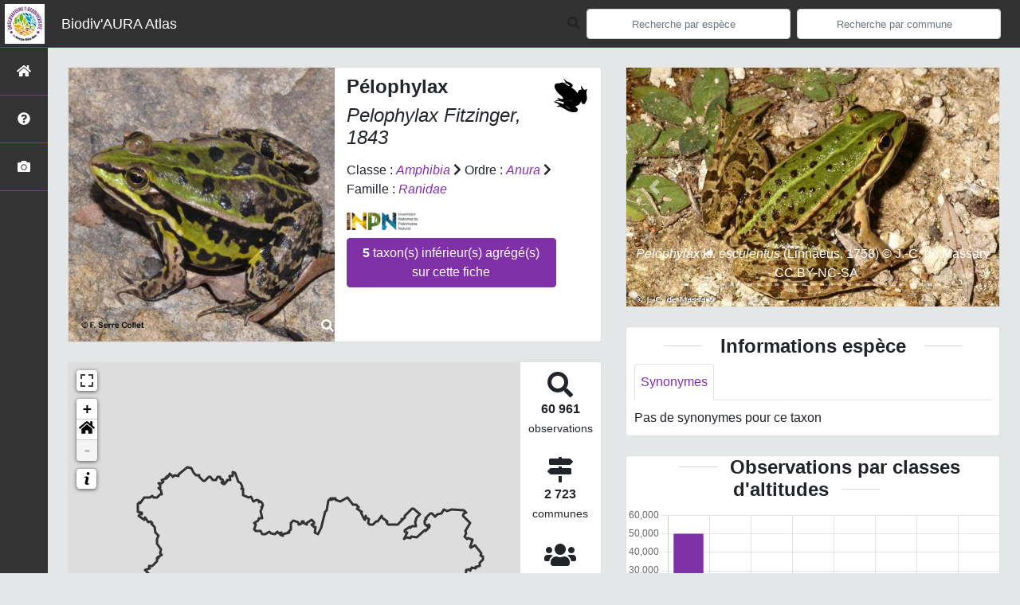

--- FILE ---
content_type: text/html; charset=utf-8
request_url: https://atlas.biodiversite-auvergne-rhone-alpes.fr/espece/444436
body_size: 53274
content:
<!doctype html>

<html lang='fr'>

<head>
<base href="">
    <meta name="viewport" content="width=device-width, initial-scale=1.0">

    <title>
     
    Pélophylax - 
     
    Pelophylax
 | Biodiv&#39;AURA Atlas - SINP AURA</title>
    
    

    <!-- Jquery -->
    <script type=text/javascript src="/static/node_modules/jquery/dist/jquery.min.js"></script>
    <script type=text/javascript src="/static/node_modules/jquery-ui-dist/jquery-ui.min.js"></script>
    <script type="text/javascript" src="/static/node_modules/jquery-lazy/jquery.lazy.min.js"></script>
    <link rel="stylesheet" href="/static/node_modules/jquery-ui-dist/jquery-ui.css" />
    <!-- Bootstrap -->
    <link rel="stylesheet" href="/static/node_modules/bootstrap/dist/css/bootstrap.min.css"/>
    <script type=text/javascript src="/static/node_modules/bootstrap/dist/js/bootstrap.bundle.min.js"></script>
    <!-- Leaflet -->
    <script src="/static/node_modules/leaflet/dist/leaflet.js"></script>
    <link rel="stylesheet" href="/static/node_modules/leaflet/dist/leaflet.css" />
   
    <script src="/static/node_modules/leaflet.zoomhome/dist/leaflet.zoomhome.js"></script>
    <link rel="stylesheet" href="/static/node_modules/leaflet.zoomhome/src/css/leaflet.zoomhome.css" />

    <script src="/static/node_modules/leaflet-fullscreen/dist/Leaflet.fullscreen.min.js"></script>
    <link rel="stylesheet" href="/static/node_modules/leaflet-fullscreen/dist/leaflet.fullscreen.css" />
    <!-- Slick -->
    <script src="/static/node_modules/slick-carousel/slick/slick.min.js"></script>
    <link rel="stylesheet" href="/static/node_modules/slick-carousel/slick/slick-theme.css" />
    <link rel="stylesheet" href="/static/node_modules/slick-carousel/slick/slick.css" />
    <!-- fontawesome -->
    <script src="/static/node_modules/%40fortawesome/fontawesome-free/js/all.min.js"></script>
    <!-- CSS Application -->
    <link rel="SHORTCUT ICON" href="/static/custom/images/favicon.ico">
    <link rel="stylesheet" href="/static/css/atlas.css" />

    
    <!-- Additional assets -->
    
<!-- Bootstrap slider -->
<link rel="stylesheet"
    href="/static/node_modules/bootstrap-slider/dist/css/bootstrap-slider.min.css" />
<script
    src="/static/node_modules/bootstrap-slider/dist/bootstrap-slider.min.js"></script>
<!-- Bootstrap switch -->
<script type="text/javascript"
    src="/static/node_modules/bootstrap-switch/dist/js/bootstrap-switch.js"></script>
<link rel="stylesheet" href="/static/node_modules/bootstrap-switch/dist/css/bootstrap3/bootstrap-switch.min.css" />
<!-- Leaflet marker cluster -->
<script src="/static/node_modules/leaflet.markercluster/dist/leaflet.markercluster.js"></script>
<link rel="stylesheet" href="/static/node_modules/leaflet.markercluster/dist/MarkerCluster.css" />
<link rel="stylesheet" href="/static/node_modules/leaflet.markercluster/dist/MarkerCluster.Default.css" />
<!-- Leaflet snogylop -->
<script src="/static/node_modules/leaflet.snogylop/src/leaflet.snogylop.js"></script>
<!-- ChartJS -->
<script src="/static/node_modules/chart.js/dist/chart.min.js"></script>

<!-- Lightbox -->
<link href="/static/node_modules/lightbox2/dist/css/lightbox.min.css" rel="stylesheet" />
<link rel="stylesheet" href="/static/css/ficheEspece.css" />

    <link rel="stylesheet" href="/static/custom/custom.css"/>
    
</head>

<body>
<header id="navbar">
    

<script type="text/javascript">
    var language = '' ;
</script>


<link href="https://cdnjs.cloudflare.com/ajax/libs/flag-icon-css/3.1.0/css/flag-icon.min.css" rel="stylesheet">
    <nav class="navbar navbar-expand-md navbar-light fixed-top bg-light" role="navigation">
        <a class="navbar-brand" href="/">
            <img class="logoStructure" src="/static/custom/images/logo-structure.png"/>
        </a>
        <a class="navbar-brand titreAppli" href="/">Biodiv&#39;AURA Atlas</a>
        <button class="navbar-toggler" type="button" data-toggle="collapse" data-target="#navbarSupportedContent"
                aria-controls="navbarSupportedContent" aria-expanded="false" aria-label="Toggle navigation">
            <span class="navbar-toggler-icon"></span>
        </button>

            <div class="collapse navbar-collapse" id="navbarSupportedContent">
            <div class="navbar-nav mr-auto">
            </div>
            <div class="form-inline my-2 my-lg-0">
                <div class="mr-sm-2">
                    <i class="fas fa-search form-control-feedback"></i>
                </div>
                <form method="POST" action="" id='searchFormTaxons' role="search">
                    <div class="form-group has-feedback">
                        <input id="searchTaxons" type="text" class="form-control mr-sm-2 ajax-search small-placeholder"
                               placeholder="Recherche par espèce&nbsp;&nbsp;&nbsp;" loading="false"  />

                    </div>
                    <input id="hiddenInputTaxons" type="hidden"name="cd_ref"/>
                </form>

                <form class="form-inline my-2 my-lg-0" method="POST"
                      onsubmit="completeAction('#searchFormCommunes', hiddenInputCommunes)" id='searchFormCommunes'
                      action=""
                      role="search">
                    <div class="form-group has-feedback">
                        <input id="searchCommunes" type="text"
                               class="form-control mr-sm-2 ajax-search small-placeholder"
                               placeholder="Recherche par commune&nbsp;&nbsp;&nbsp;">
                    </div>
                    <input id="hiddenInputCommunes" type="hidden" name="insee">
                </form>
                <!--- Languages button and dropdown displaid if MULTILINGUAL is True-->
                

                
            </div>
        </div>

    </nav>


</header>

<sidebar id="sideBar">
    <ul id="sidebar_menu" class="sidebar-nav">
    <a href="/" id="menu-toggle" data-toggle="tooltip"
       data-original-title="Retour à l'accueil" data-placement="right">
        <li class="sidebar-brand"><span id="main_icon" class="fa fa-home"></span></li>
    </a>
    
        
            <a href="/presentation" data-toggle="tooltip"
               data-original-title="Présentation" data-placement="right">
                <li class="sidebar-brand"><span class="fas fa-question-circle"></span></li>
            </a>
        
    
    
    <a href="/photos" data-toggle="tooltip" data-original-title="Galerie photos"
       data-placement="right">
        <li class="sidebar-brand"><span class="fa fa-camera"></span></li>
    </a>


</ul>
</sidebar>
<main class="d-flex">

    <div class="container-fluid" id="page">
        
            
        
        
    <div class="container-fluid">
        <div class="row">
            <!--Left row-->
            <div class="col-lg-7 col-md-8 col-sm-12 col-xs-12">
                
    <div class="card mt-4" id="identityCard">
        <div class="row" id="rowIdentity">
            
                <!-- Si il y a une photo principale -->
                <div class="col-12 col-sm-6" id="imgCol">
                    <div class="imgWrapper">
                        <span class="fas fa-search" id="zoomPhotos"></span>
                        <a href="https://taxref.mnhn.fr/api/media/download/inpn/102693" data-lightbox="imageSet"
                           data-title="&lt;i&gt;Pelophylax lessonae&lt;/i&gt; (Camerano, 1882) &copy; F. Serre Collet"
                        >
                            
                                
                            
                            <img id="mainImg" src="https://taxons.biodiversite-aura.fr/api/tmedias/thumbnail/22987?h=500"
                                 style="width:100%;"
                                 alt="&lt;i&gt;Pelophylax lessonae&lt;/i&gt; (Camerano, 1882) &copy; F. Serre Collet">
                            <p class="imgDescription main">
                                &lt;i&gt;Pelophylax lessonae&lt;/i&gt; (Camerano, 1882)<br />
                                
                                    Femelle - Croissy-Beaubourg<br />
                                
                                &copy; F. Serre Collet
                                
                                    - CC BY-NC-SA
                                
                                
                                    - INPN
                                
                            </p>
                        </a>
                    </div>
                </div>
                <div class="col-lg-6 col-md-6 col-sm-6 col-xs-12" id="taxonIdentity">
            
            <div id="groupLogoCol">
                <a href="/groupe/Amphibiens">
                    <img src="/static/images/picto_Amphibiens.png"
                         alt="Amphibiens" data-toggle="tooltip"
                         data-original-title="Amphibiens" data-placement="right">
                </a>
            </div>
            <div id="taxonName">
                
                    <h4 class="strong"> Pélophylax </h4>
                    <h4><i><i>Pelophylax</i> Fitzinger, 1843 </i></h4>
                
                
                

                <div id="taxonomy">
                    
                        Classe :
                        <i>
                            
                                <a href="/liste/914450">Amphibia</a>

                            
                        </i>
                        
                            <span class="fas fa-chevron-right"> </span>
                        
                    
                        Ordre :
                        <i>
                            
                                <a href="/liste/185939">Anura</a>

                            
                        </i>
                        
                            <span class="fas fa-chevron-right"> </span>
                        
                    
                        Famille :
                        <i>
                            
                                <a href="/liste/185954">Ranidae</a>

                            
                        </i>
                        
                    
                </div>

                <div id="inpnLink">
                    <a href='https://inpn.mnhn.fr/espece/cd_nom/444436' target="_blank">
                        <img width="90px" src="/static/images/logo_inpn.png"
                             data-toggle="tooltip" data-original-title="Voir la fiche espèce INPN"
                             data-placement="right">
                    </a>
                </div>

                
                    <!-- Button trigger modal -->
                    <button class="btn btn-default" data-toggle="modal" data-target="#myModal"
                            style="margin-top: 10px;">
                        <b> 5 </b> taxon(s) inférieur(s) agrégé(s) sur cette
                        fiche
                    </button>

                    <!-- Modal -->
                    <div class="modal fade" id="myModal" tabindex="-1" role="dialog" aria-labelledby="myModalLabel">
                        <div class="modal-dialog modal-lg" role="document">
                            <div class="modal-content">
                                <div class="modal-header">
                                    <h3 class="modal-title" id="myModalLabel">
                                        Taxon(s) agrégé(s) sur cette fiche
                                    </h3>
                                    <button type="button" class="close" data-dismiss="modal"
                                        aria-label="Close">
                                        <span aria-hidden="true">&times;</span>
                                    </button>
                                </div>
                                <div class="modal-body">
                                    <table class="table table-hover table-responsive">
                                        <thead>
                                        <tr>
                                            <th> Nom vernaculaire</th>
                                            <th> Nom binomial</th>
                                            
                                            
                                            <th>Observations</th>
                                            <th> Fiche</th>
                                        </tr>
                                        </thead>
                                        <tbody>
                                        
                                            <tr>
                                                <td>
                                                    
                                                        Grenouille verte (La), Grenouille commune
                                                    
                                                </td>
                                                <td> Pelophylax kl. esculentus </td>
                                                
                                                
                                                <td> 8 117 </td>
                                                <td>
                                                    <a href="/espece/444440">
                                                        <span id="ficheGlyficon" data-toggle="tooltip"
                                                                data-original-title="Voir la fiche espèce"
                                                                data-placement="right"
                                                                class="fas fa-list"></span>
                                                    </a>
                                                </td>
                                            </tr>
                                        
                                            <tr>
                                                <td>
                                                    
                                                        Grenouille de Graf (La)
                                                    
                                                </td>
                                                <td> Pelophylax kl. grafi </td>
                                                
                                                
                                                <td> 1 </td>
                                                <td>
                                                    <a href="/espece/444439">
                                                        <span id="ficheGlyficon" data-toggle="tooltip"
                                                                data-original-title="Voir la fiche espèce"
                                                                data-placement="right"
                                                                class="fas fa-list"></span>
                                                    </a>
                                                </td>
                                            </tr>
                                        
                                            <tr>
                                                <td>
                                                    
                                                        Grenouille de Lessona (La)
                                                    
                                                </td>
                                                <td> Pelophylax lessonae </td>
                                                
                                                
                                                <td> 401 </td>
                                                <td>
                                                    <a href="/espece/444441">
                                                        <span id="ficheGlyficon" data-toggle="tooltip"
                                                                data-original-title="Voir la fiche espèce"
                                                                data-placement="right"
                                                                class="fas fa-list"></span>
                                                    </a>
                                                </td>
                                            </tr>
                                        
                                            <tr>
                                                <td>
                                                    
                                                        Grenouille de Pérez (La)
                                                    
                                                </td>
                                                <td> Pelophylax perezi </td>
                                                
                                                
                                                <td> 1 </td>
                                                <td>
                                                    <a href="/espece/444442">
                                                        <span id="ficheGlyficon" data-toggle="tooltip"
                                                                data-original-title="Voir la fiche espèce"
                                                                data-placement="right"
                                                                class="fas fa-list"></span>
                                                    </a>
                                                </td>
                                            </tr>
                                        
                                            <tr>
                                                <td>
                                                    
                                                        Grenouille rieuse (La)
                                                    
                                                </td>
                                                <td> Pelophylax ridibundus </td>
                                                
                                                
                                                <td> 9 377 </td>
                                                <td>
                                                    <a href="/espece/444443">
                                                        <span id="ficheGlyficon" data-toggle="tooltip"
                                                                data-original-title="Voir la fiche espèce"
                                                                data-placement="right"
                                                                class="fas fa-list"></span>
                                                    </a>
                                                </td>
                                            </tr>
                                        
                                        </tbody>
                                    </table>
                                </div>
                            </div>
                        </div>
                    </div>


                    
                    
                    
                    
                    
                    
                    
                    
                    
                    
                    
                    
                    
                    
                    
                    
                    
                    
                
            </div>
            </div>
            </div>
        </div>

                
    <div class="card mt-4" id="mapPanel mt-4">
        <div class="row">
            <div class="col-sm-10" id="mapContainer">
                <div id="map">
                    <img id="loadingGif" src="">
                    
    <div id="loaderSpinner" class="spinner-grow text-primary" style="width: 3rem; height: 3rem;" role="status">
        <span class="sr-only">Chargement...</span>
    </div>

                </div>
            </div>
            <div class="col-sm-2" id="mapStat">
                <ul>
                    <li>
                        <i class="fas fa-search fa-2x"></i> </br>
                        <b>60 961</b></br>
                        <span style="font-size: 0.90rem">observations</span>
                    </li>
                    <li>
                        <i class="fas fa-map-signs fa-2x"></i> <br/>
                        <b>2 723</b><br/>
                        <span style="font-size: 0.90rem">communes</span>
                    </li>
                    <li>
                        <i class="fas fa-users fa-2x"></i> <br/>
                        <b>2 319</b> <br/>
                        <span style="font-size: 0.90rem">observateurs</span>
                    </li>
                    <li id="firstObs">
                        <i class="fas fa-search fa-2x"></i> <br/>
                        <span style="font-size: 0.90rem">Première observation</span><br/><b>1900</b>
                    </li>
                    <li id="lastObs">
                        <i class="far fa-clock fa-2x"></i> <br/>
                        <span style="font-size: 0.90rem">Dernière observation</span><br/><b>2025</b>
                    </li>
                </ul>
            </div>
        </div>
    </div>

                
    <div class="card mt-4" id="otherInformationsPanel">
        <div class="row" id="otherInformations">
            <ul class="nav nav-tabs">
                
                    <li class="nav-item"><a data-toggle="tab" class="nav-link active" href="#communes">
                        <b>2723</b> communes</a>
                    </li>
                
                
                

                <li class="nav-item"><a class="nav-link" data-toggle="tab"
                                        href="#observateurs" >
                    <b>2319 </b> observateurs
                </a></li>
            </ul>

           
            <div class="tab-content" style="width:100%;">
                 <!-- municipality tab-->
                
                
                    <div id="communes" class="tab-pane fade show active">
                
                <p>
                    
                        <a href="/commune/42001">Aboën</a>
                        
                            -
                        
                    
                        <a href="/commune/03001">Abrest</a>
                        
                            -
                        
                    
                        <a href="/commune/69001">Affoux</a>
                        
                            -
                        
                    
                        <a href="/commune/03002">Agonges</a>
                        
                            -
                        
                    
                        <a href="/commune/73001">Aiguebelette-le-Lac</a>
                        
                            -
                        
                    
                        <a href="/commune/73002">Aiguebelle</a>
                        
                            -
                        
                    
                        <a href="/commune/69002">Aigueperse</a>
                        
                            -
                        
                    
                        <a href="/commune/07002">Ailhon</a>
                        
                            -
                        
                    
                        <a href="/commune/42002">Ailleux</a>
                        
                            -
                        
                    
                        <a href="/commune/73006">Aime-la-Plagne</a>
                        
                            -
                        
                    
                        <a href="/commune/03003">Ainay-le-Château</a>
                        
                            -
                        
                    
                        <a href="/commune/63002">Aix-la-Fayette</a>
                        
                            -
                        
                    
                        <a href="/commune/73008">Aix-les-Bains</a>
                        
                            -
                        
                    
                        <a href="/commune/07005">Alba-la-Romaine</a>
                        
                            -
                        
                    
                        <a href="/commune/15025">Albepierre-Bredons</a>
                        
                            -
                        
                    
                        <a href="/commune/26002">Albon</a>
                        
                            -
                        
                    
                        <a href="/commune/07007">Alboussière</a>
                        
                            -
                        
                    
                        <a href="/commune/26003">Aleyrac</a>
                        
                            -
                        
                    
                        <a href="/commune/07008">Alissas</a>
                        
                            -
                        
                    
                        <a href="/commune/69004">Alix</a>
                        
                            -
                        
                    
                        <a href="/commune/26004">Alixan</a>
                        
                            -
                        
                    
                        <a href="/commune/38005">Allemond</a>
                        
                            -
                        
                    
                        <a href="/commune/15002">Alleuze</a>
                        
                            -
                        
                    
                        <a href="/commune/26006">Allex</a>
                        
                            -
                        
                    
                        <a href="/commune/43005">Alleyras</a>
                        
                            -
                        
                    
                        <a href="/commune/74005">Allinges</a>
                        
                            -
                        
                    
                        <a href="/commune/74006">Allonzier-la-Caille</a>
                        
                            -
                        
                    
                        <a href="/commune/43006">Ally</a>
                        
                            -
                        
                    
                        <a href="/commune/01004">Ambérieu-en-Bugey</a>
                        
                            -
                        
                    
                        <a href="/commune/69005">Ambérieux</a>
                        
                            -
                        
                    
                        <a href="/commune/01005">Ambérieux-en-Dombes</a>
                        
                            -
                        
                    
                        <a href="/commune/63003">Ambert</a>
                        
                            -
                        
                    
                        <a href="/commune/42003">Ambierle</a>
                        
                            -
                        
                    
                        <a href="/commune/01006">Ambléon</a>
                        
                            -
                        
                    
                        <a href="/commune/26007">Ambonil</a>
                        
                            -
                        
                    
                        <a href="/commune/01007">Ambronay</a>
                        
                            -
                        
                    
                        <a href="/commune/42004">Amions</a>
                        
                            -
                        
                    
                        <a href="/commune/69006">Amplepuis</a>
                        
                            -
                        
                    
                        <a href="/commune/69007">Ampuis</a>
                        
                            -
                        
                    
                        <a href="/commune/26008">Ancône</a>
                        
                            -
                        
                    
                        <a href="/commune/69008">Ancy</a>
                        
                            -
                        
                    
                        <a href="/commune/07009">Andance</a>
                        
                            -
                        
                    
                        <a href="/commune/15004">Andelat</a>
                        
                            -
                        
                    
                        <a href="/commune/01009">Andert-et-Condon</a>
                        
                            -
                        
                    
                        <a href="/commune/42005">Andrézieux-Bouthéon</a>
                        
                            -
                        
                    
                        <a href="/commune/15005">Anglards-de-Saint-Flour</a>
                        
                            -
                        
                    
                        <a href="/commune/01010">Anglefort</a>
                        
                            -
                        
                    
                        <a href="/commune/38009">Anjou</a>
                        
                            -
                        
                    
                        <a href="/commune/74010">Annecy</a>
                        
                            -
                        
                    
                        <a href="/commune/74012">Annemasse</a>
                        
                            -
                        
                    
                        <a href="/commune/26010">Anneyron</a>
                        
                            -
                        
                    
                        <a href="/commune/38010">Annoisin-Chatelans</a>
                        
                            -
                        
                    
                        <a href="/commune/07010">Annonay</a>
                        
                            -
                        
                    
                        <a href="/commune/69009">Anse</a>
                        
                            -
                        
                    
                        <a href="/commune/38011">Anthon</a>
                        
                            -
                        
                    
                        <a href="/commune/63006">Anzat-le-Luguet</a>
                        
                            -
                        
                    
                        <a href="/commune/38012">Aoste</a>
                        
                            -
                        
                    
                        <a href="/commune/26011">Aouste-sur-Sye</a>
                        
                            -
                        
                    
                        <a href="/commune/15009">Apchon</a>
                        
                            -
                        
                    
                        <a href="/commune/42006">Apinac</a>
                        
                            -
                        
                    
                        <a href="/commune/38013">Apprieu</a>
                        
                            -
                        
                    
                        <a href="/commune/01011">Apremont</a>
                        
                            -
                        
                    
                        <a href="/commune/73017">Apremont</a>
                        
                            -
                        
                    
                        <a href="/commune/01012">Aranc</a>
                        
                            -
                        
                    
                        <a href="/commune/38297">Arandon-Passins</a>
                        
                            -
                        
                    
                        <a href="/commune/01016">Arbigny</a>
                        
                            -
                        
                    
                        <a href="/commune/73018">Arbin</a>
                        
                            -
                        
                    
                        <a href="/commune/01015">Arboys en Bugey</a>
                        
                            -
                        
                    
                        <a href="/commune/74015">Arbusigny</a>
                        
                            -
                        
                    
                        <a href="/commune/07012">Arcens</a>
                        
                            -
                        
                    
                        <a href="/commune/74016">Archamps</a>
                        
                            -
                        
                    
                        <a href="/commune/03005">Archignat</a>
                        
                            -
                        
                    
                        <a href="/commune/42008">Arcon</a>
                        
                            -
                        
                    
                        <a href="/commune/63008">Arconsat</a>
                        
                            -
                        
                    
                        <a href="/commune/07013">Ardoix</a>
                        
                            -
                        
                    
                        <a href="/commune/74018">Arenthon</a>
                        
                            -
                        
                    
                        <a href="/commune/03006">Arfeuilles</a>
                        
                            -
                        
                    
                        <a href="/commune/74019">Argonay</a>
                        
                            -
                        
                    
                        <a href="/commune/63010">Arlanc</a>
                        
                            -
                        
                    
                        <a href="/commune/07014">Arlebosc</a>
                        
                            -
                        
                    
                        <a href="/commune/74020">Armoy</a>
                        
                            -
                        
                    
                        <a href="/commune/69013">Arnas</a>
                        
                            -
                        
                    
                        <a href="/commune/26012">Arnayon</a>
                        
                            -
                        
                    
                        <a href="/commune/15012">Arpajon-sur-Cère</a>
                        
                            -
                        
                    
                        <a href="/commune/26013">Arpavon</a>
                        
                            -
                        
                    
                        <a href="/commune/07015">Arras-sur-Rhône</a>
                        
                            -
                        
                    
                        <a href="/commune/43010">Arsac-en-Velay</a>
                        
                            -
                        
                    
                        <a href="/commune/63011">Ars-les-Favets</a>
                        
                            -
                        
                    
                        <a href="/commune/01021">Ars-sur-Formans</a>
                        
                            -
                        
                    
                        <a href="/commune/38015">Artas</a>
                        
                            -
                        
                    
                        <a href="/commune/01022">Artemare</a>
                        
                            -
                        
                    
                        <a href="/commune/74021">Arthaz-Pont-Notre-Dame</a>
                        
                            -
                        
                    
                        <a href="/commune/42009">Arthun</a>
                        
                            -
                        
                    
                        <a href="/commune/63012">Artonne</a>
                        
                            -
                        
                    
                        <a href="/commune/38016">Arzay</a>
                        
                            -
                        
                    
                        <a href="/commune/01023">Asnières-sur-Saône</a>
                        
                            -
                        
                    
                        <a href="/commune/01024">Attignat</a>
                        
                            -
                        
                    
                        <a href="/commune/73022">Attignat-Oncin</a>
                        
                            -
                        
                    
                        <a href="/commune/07019">Aubenas</a>
                        
                            -
                        
                    
                        <a href="/commune/26015">Aubenasson</a>
                        
                            -
                        
                    
                        <a href="/commune/38018">Auberives-en-Royans</a>
                        
                            -
                        
                    
                        <a href="/commune/38019">Auberives-sur-Varèze</a>
                        
                            -
                        
                    
                        <a href="/commune/63013">Aubiat</a>
                        
                            -
                        
                    
                        <a href="/commune/63014">Aubière</a>
                        
                            -
                        
                    
                        <a href="/commune/03009">Aubigny</a>
                        
                            -
                        
                    
                        <a href="/commune/26016">Aubres</a>
                        
                            -
                        
                    
                        <a href="/commune/63015">Aubusson-d&#39;Auvergne</a>
                        
                            -
                        
                    
                        <a href="/commune/03010">Audes</a>
                        
                            -
                        
                    
                        <a href="/commune/63017">Augnat</a>
                        
                            -
                        
                    
                        <a href="/commune/26018">Aulan</a>
                        
                            -
                        
                    
                        <a href="/commune/63160">Aulhat-Flat</a>
                        
                            -
                        
                    
                        <a href="/commune/63019">Aulnat</a>
                        
                            -
                        
                    
                        <a href="/commune/43012">Aurec-sur-Loire</a>
                        
                            -
                        
                    
                        <a href="/commune/26019">Aurel</a>
                        
                            -
                        
                    
                        <a href="/commune/63020">Aurières</a>
                        
                            -
                        
                    
                        <a href="/commune/15014">Aurillac</a>
                        
                            -
                        
                    
                        <a href="/commune/03011">Aurouër</a>
                        
                            -
                        
                    
                        <a href="/commune/63021">Authezat</a>
                        
                            -
                        
                    
                        <a href="/commune/38225">Autrans-Méaudre en Vercors</a>
                        
                            -
                        
                    
                        <a href="/commune/03012">Autry-Issards</a>
                        
                            -
                        
                    
                        <a href="/commune/15015">Auzers</a>
                        
                            -
                        
                    
                        <a href="/commune/43016">Auzon</a>
                        
                            -
                        
                    
                        <a href="/commune/69014">Aveize</a>
                        
                            -
                        
                    
                        <a href="/commune/42010">Aveizieux</a>
                        
                            -
                        
                    
                        <a href="/commune/69015">Avenas</a>
                        
                            -
                        
                    
                        <a href="/commune/03013">Avermes</a>
                        
                            -
                        
                    
                        <a href="/commune/73025">Avressieux</a>
                        
                            -
                        
                    
                        <a href="/commune/03014">Avrilly</a>
                        
                            -
                        
                    
                        <a href="/commune/63025">Ayat-sur-Sioule</a>
                        
                            -
                        
                    
                        <a href="/commune/63026">Aydat</a>
                        
                            -
                        
                    
                        <a href="/commune/15016">Ayrens</a>
                        
                            -
                        
                    
                        <a href="/commune/74024">Ayse</a>
                        
                            -
                        
                    
                        <a href="/commune/43017">Azérat</a>
                        
                            -
                        
                    
                        <a href="/commune/69016">Azolette</a>
                        
                            -
                        
                    
                        <a href="/commune/01025">Bâgé-la-Ville</a>
                        
                            -
                        
                    
                        <a href="/commune/03015">Bagneux</a>
                        
                            -
                        
                    
                        <a href="/commune/69017">Bagnols</a>
                        
                            -
                        
                    
                        <a href="/commune/63028">Bagnols</a>
                        
                            -
                        
                    
                        <a href="/commune/43018">Bains</a>
                        
                            -
                        
                    
                        <a href="/commune/07022">Baix</a>
                        
                            -
                        
                    
                        <a href="/commune/01027">Balan</a>
                        
                            -
                        
                    
                        <a href="/commune/07023">Balazuc</a>
                        
                            -
                        
                    
                        <a href="/commune/42011">Balbigny</a>
                        
                            -
                        
                    
                        <a href="/commune/74025">Ballaison</a>
                        
                            -
                        
                    
                        <a href="/commune/01028">Baneins</a>
                        
                            -
                        
                    
                        <a href="/commune/07024">Banne</a>
                        
                            -
                        
                    
                        <a href="/commune/63029">Bansat</a>
                        
                            -
                        
                    
                        <a href="/commune/26023">Barbières</a>
                        
                            -
                        
                    
                        <a href="/commune/26024">Barcelonne</a>
                        
                            -
                        
                    
                        <a href="/commune/42012">Bard</a>
                        
                            -
                        
                    
                        <a href="/commune/07025">Barnas</a>
                        
                            -
                        
                    
                        <a href="/commune/26025">Barnave</a>
                        
                            -
                        
                    
                        <a href="/commune/03017">Barrais-Bussolles</a>
                        
                            -
                        
                    
                        <a href="/commune/38027">Barraux</a>
                        
                            -
                        
                    
                        <a href="/commune/26027">Barsac</a>
                        
                            -
                        
                    
                        <a href="/commune/43020">Bas-en-Basset</a>
                        
                            -
                        
                    
                        <a href="/commune/63030">Bas-et-Lezat</a>
                        
                            -
                        
                    
                        <a href="/commune/74029">Bassy</a>
                        
                            -
                        
                    
                        <a href="/commune/26028">Bathernay</a>
                        
                            -
                        
                    
                        <a href="/commune/03018">Bayet</a>
                        
                            -
                        
                    
                        <a href="/commune/07027">Beauchastel</a>
                        
                            -
                        
                    
                        <a href="/commune/38030">Beaucroissant</a>
                        
                            -
                        
                    
                        <a href="/commune/38032">Beaufort</a>
                        
                            -
                        
                    
                        <a href="/commune/26035">Beaufort-sur-Gervanne</a>
                        
                            -
                        
                    
                        <a href="/commune/69018">Beaujeu</a>
                        
                            -
                        
                    
                        <a href="/commune/63031">Beaulieu</a>
                        
                            -
                        
                    
                        <a href="/commune/15020">Beaulieu</a>
                        
                            -
                        
                    
                        <a href="/commune/07028">Beaulieu</a>
                        
                            -
                        
                    
                        <a href="/commune/43021">Beaulieu</a>
                        
                            -
                        
                    
                        <a href="/commune/03019">Beaulon</a>
                        
                            -
                        
                    
                        <a href="/commune/43022">Beaumont</a>
                        
                            -
                        
                    
                        <a href="/commune/74031">Beaumont</a>
                        
                            -
                        
                    
                        <a href="/commune/26036">Beaumont-en-Diois</a>
                        
                            -
                        
                    
                        <a href="/commune/26037">Beaumont-lès-Valence</a>
                        
                            -
                        
                    
                        <a href="/commune/26038">Beaumont-Monteux</a>
                        
                            -
                        
                    
                        <a href="/commune/03020">Beaune-d&#39;Allier</a>
                        
                            -
                        
                    
                        <a href="/commune/43023">Beaune-sur-Arzon</a>
                        
                            -
                        
                    
                        <a href="/commune/26039">Beauregard-Baret</a>
                        
                            -
                        
                    
                        <a href="/commune/63034">Beauregard-l&#39;Évêque</a>
                        
                            -
                        
                    
                        <a href="/commune/63035">Beauregard-Vendon</a>
                        
                            -
                        
                    
                        <a href="/commune/38034">Beaurepaire</a>
                        
                            -
                        
                    
                        <a href="/commune/26040">Beaurières</a>
                        
                            -
                        
                    
                        <a href="/commune/26041">Beausemblant</a>
                        
                            -
                        
                    
                        <a href="/commune/26042">Beauvallon</a>
                        
                            -
                        
                    
                        <a href="/commune/07030">Beauvène</a>
                        
                            -
                        
                    
                        <a href="/commune/38035">Beauvoir-de-Marc</a>
                        
                            -
                        
                    
                        <a href="/commune/38036">Beauvoir-en-Royans</a>
                        
                            -
                        
                    
                        <a href="/commune/26043">Beauvoisin</a>
                        
                            -
                        
                    
                        <a href="/commune/43025">Beauzac</a>
                        
                            -
                        
                    
                        <a href="/commune/03021">Bègues</a>
                        
                            -
                        
                    
                        <a href="/commune/01032">Béligneux</a>
                        
                            -
                        
                    
                        <a href="/commune/26046">Bellecombe-Tarendol</a>
                        
                            -
                        
                    
                        <a href="/commune/42013">Bellegarde-en-Forez</a>
                        
                            -
                        
                    
                        <a href="/commune/38037">Bellegarde-Poussieu</a>
                        
                            -
                        
                    
                        <a href="/commune/01033">Bellegarde-sur-Valserine</a>
                        
                            -
                        
                    
                        <a href="/commune/03022">Bellenaves</a>
                        
                            -
                        
                    
                        <a href="/commune/03023">Bellerive-sur-Allier</a>
                        
                            -
                        
                    
                        <a href="/commune/42014">Belleroche</a>
                        
                            -
                        
                    
                        <a href="/commune/69019">Belleville</a>
                        
                            -
                        
                    
                        <a href="/commune/01034">Belley</a>
                        
                            -
                        
                    
                        <a href="/commune/01031">Bellignat</a>
                        
                            -
                        
                    
                        <a href="/commune/69020">Belmont-d&#39;Azergues</a>
                        
                            -
                        
                    
                        <a href="/commune/42015">Belmont-de-la-Loire</a>
                        
                            -
                        
                    
                        <a href="/commune/01036">Belmont-Luthézieu</a>
                        
                            -
                        
                    
                        <a href="/commune/01037">Bénonces</a>
                        
                            -
                        
                    
                        <a href="/commune/01038">Bény</a>
                        
                            -
                        
                    
                        <a href="/commune/01039">Béon</a>
                        
                            -
                        
                    
                        <a href="/commune/43027">Berbezit</a>
                        
                            -
                        
                    
                        <a href="/commune/74033">Bernex</a>
                        
                            -
                        
                    
                        <a href="/commune/38039">Bernin</a>
                        
                            -
                        
                    
                        <a href="/commune/07031">Berrias-et-Casteljau</a>
                        
                            -
                        
                    
                        <a href="/commune/07032">Berzème</a>
                        
                            -
                        
                    
                        <a href="/commune/26049">Bésayes</a>
                        
                            -
                        
                    
                        <a href="/commune/26050">Bésignan</a>
                        
                            -
                        
                    
                        <a href="/commune/07033">Bessas</a>
                        
                            -
                        
                    
                        <a href="/commune/03025">Bessay-sur-Allier</a>
                        
                            -
                        
                    
                        <a href="/commune/63038">Besse-et-Saint-Anastaise</a>
                        
                            -
                        
                    
                        <a href="/commune/69021">Bessenay</a>
                        
                            -
                        
                    
                        <a href="/commune/42018">Bessey</a>
                        
                            -
                        
                    
                        <a href="/commune/03026">Besson</a>
                        
                            -
                        
                    
                        <a href="/commune/38042">Bévenais</a>
                        
                            -
                        
                    
                        <a href="/commune/01042">Bey</a>
                        
                            -
                        
                    
                        <a href="/commune/01043">Beynost</a>
                        
                            -
                        
                    
                        <a href="/commune/69022">Bibost</a>
                        
                            -
                        
                    
                        <a href="/commune/07034">Bidon</a>
                        
                            -
                        
                    
                        <a href="/commune/38043">Bilieu</a>
                        
                            -
                        
                    
                        <a href="/commune/03028">Billezois</a>
                        
                            -
                        
                    
                        <a href="/commune/01044">Billiat</a>
                        
                            -
                        
                    
                        <a href="/commune/73042">Billième</a>
                        
                            -
                        
                    
                        <a href="/commune/63040">Billom</a>
                        
                            -
                        
                    
                        <a href="/commune/03029">Billy</a>
                        
                            -
                        
                    
                        <a href="/commune/38044">Biol</a>
                        
                            -
                        
                    
                        <a href="/commune/63041">Biollet</a>
                        
                            -
                        
                    
                        <a href="/commune/03030">Biozat</a>
                        
                            -
                        
                    
                        <a href="/commune/01045">Birieux</a>
                        
                            -
                        
                    
                        <a href="/commune/03031">Bizeneuille</a>
                        
                            -
                        
                    
                        <a href="/commune/01046">Biziat</a>
                        
                            -
                        
                    
                        <a href="/commune/38046">Bizonnes</a>
                        
                            -
                        
                    
                        <a href="/commune/69023">Blacé</a>
                        
                            -
                        
                    
                        <a href="/commune/38047">Blandin</a>
                        
                            -
                        
                    
                        <a href="/commune/63042">Blanzat</a>
                        
                            -
                        
                    
                        <a href="/commune/03032">Blomard</a>
                        
                            -
                        
                    
                        <a href="/commune/63043">Blot-l&#39;Église</a>
                        
                            -
                        
                    
                        <a href="/commune/74035">Bloye</a>
                        
                            -
                        
                    
                        <a href="/commune/01047">Blyes</a>
                        
                            -
                        
                    
                        <a href="/commune/42019">Boën-sur-Lignon</a>
                        
                            -
                        
                    
                        <a href="/commune/01245">Bohas-Meyriat-Rignat</a>
                        
                            -
                        
                    
                        <a href="/commune/43034">Boisset</a>
                        
                            -
                        
                    
                        <a href="/commune/42020">Boisset-lès-Montrond</a>
                        
                            -
                        
                    
                        <a href="/commune/42021">Boisset-Saint-Priest</a>
                        
                            -
                        
                    
                        <a href="/commune/63044">Bongheat</a>
                        
                            -
                        
                    
                        <a href="/commune/26052">Bonlieu-sur-Roubion</a>
                        
                            -
                        
                    
                        <a href="/commune/15022">Bonnac</a>
                        
                            -
                        
                    
                        <a href="/commune/74040">Bonne</a>
                        
                            -
                        
                    
                        <a href="/commune/38048">Bonnefamille</a>
                        
                            -
                        
                    
                        <a href="/commune/73047">Bonneval-sur-Arc</a>
                        
                            -
                        
                    
                        <a href="/commune/74042">Bonneville</a>
                        
                            -
                        
                    
                        <a href="/commune/74043">Bons-en-Chablais</a>
                        
                            -
                        
                    
                        <a href="/commune/42022">Bonson</a>
                        
                            -
                        
                    
                        <a href="/commune/43036">Borne</a>
                        
                            -
                        
                    
                        <a href="/commune/63045">Bort-l&#39;Étang</a>
                        
                            -
                        
                    
                        <a href="/commune/74044">Bossey</a>
                        
                            -
                        
                    
                        <a href="/commune/38049">Bossieu</a>
                        
                            -
                        
                    
                        <a href="/commune/03033">Bost</a>
                        
                            -
                        
                    
                        <a href="/commune/26054">Bouchet</a>
                        
                            -
                        
                    
                        <a href="/commune/07040">Boucieu-le-Roi</a>
                        
                            -
                        
                    
                        <a href="/commune/63046">Boudes</a>
                        
                            -
                        
                    
                        <a href="/commune/38051">Bougé-Chambalud</a>
                        
                            -
                        
                    
                        <a href="/commune/07041">Boulieu-lès-Annonay</a>
                        
                            -
                        
                    
                        <a href="/commune/01052">Bouligneux</a>
                        
                            -
                        
                    
                        <a href="/commune/03036">Bourbon-l&#39;Archambault</a>
                        
                            -
                        
                    
                        <a href="/commune/73050">Bourdeau</a>
                        
                            -
                        
                    
                        <a href="/commune/26056">Bourdeaux</a>
                        
                            -
                        
                    
                        <a href="/commune/42023">Bourg-Argental</a>
                        
                            -
                        
                    
                        <a href="/commune/26057">Bourg-de-Péage</a>
                        
                            -
                        
                    
                        <a href="/commune/01053">Bourg-en-Bresse</a>
                        
                            -
                        
                    
                        <a href="/commune/63048">Bourg-Lastic</a>
                        
                            -
                        
                    
                        <a href="/commune/26058">Bourg-lès-Valence</a>
                        
                            -
                        
                    
                        <a href="/commune/73053">Bourgneuf</a>
                        
                            -
                        
                    
                        <a href="/commune/38053">Bourgoin-Jallieu</a>
                        
                            -
                        
                    
                        <a href="/commune/07042">Bourg-Saint-Andéol</a>
                        
                            -
                        
                    
                        <a href="/commune/01054">Bourg-Saint-Christophe</a>
                        
                            -
                        
                    
                        <a href="/commune/73054">Bourg-Saint-Maurice</a>
                        
                            -
                        
                    
                        <a href="/commune/43038">Bournoncle-Saint-Pierre</a>
                        
                            -
                        
                    
                        <a href="/commune/74046">Boussy</a>
                        
                            -
                        
                    
                        <a href="/commune/38054">Bouvesse-Quirieu</a>
                        
                            -
                        
                    
                        <a href="/commune/42025">Boyer</a>
                        
                            -
                        
                    
                        <a href="/commune/01057">Boz</a>
                        
                            -
                        
                    
                        <a href="/commune/07039">Bozas</a>
                        
                            -
                        
                    
                        <a href="/commune/73055">Bozel</a>
                        
                            -
                        
                    
                        <a href="/commune/03037">Braize</a>
                        
                            -
                        
                    
                        <a href="/commune/38055">Brangues</a>
                        
                            -
                        
                    
                        <a href="/commune/63050">Brassac-les-Mines</a>
                        
                            -
                        
                    
                        <a href="/commune/01058">Brégnier-Cordon</a>
                        
                            -
                        
                    
                        <a href="/commune/63051">Brenat</a>
                        
                            -
                        
                    
                        <a href="/commune/01060">Brénod</a>
                        
                            -
                        
                    
                        <a href="/commune/01061">Brens</a>
                        
                            -
                        
                    
                        <a href="/commune/74048">Brenthonne</a>
                        
                            -
                        
                    
                        <a href="/commune/03039">Bresnay</a>
                        
                            -
                        
                    
                        <a href="/commune/38056">Bressieux</a>
                        
                            -
                        
                    
                        <a href="/commune/03040">Bressolles</a>
                        
                            -
                        
                    
                        <a href="/commune/38057">Bresson</a>
                        
                            -
                        
                    
                        <a href="/commune/26062">Brette</a>
                        
                            -
                        
                    
                        <a href="/commune/38059">Brié-et-Angonnes</a>
                        
                            -
                        
                    
                        <a href="/commune/42026">Briennon</a>
                        
                            -
                        
                    
                        <a href="/commune/63053">Briffons</a>
                        
                            -
                        
                    
                        <a href="/commune/69027">Brignais</a>
                        
                            -
                        
                    
                        <a href="/commune/69028">Brindas</a>
                        
                            -
                        
                    
                        <a href="/commune/01063">Brion</a>
                        
                            -
                        
                    
                        <a href="/commune/01064">Briord</a>
                        
                            -
                        
                    
                        <a href="/commune/43040">Brioude</a>
                        
                            -
                        
                    
                        <a href="/commune/73059">Brison-Saint-Innocent</a>
                        
                            -
                        
                    
                        <a href="/commune/43041">Brives-Charensac</a>
                        
                            -
                        
                    
                        <a href="/commune/63055">Bromont-Lamothe</a>
                        
                            -
                        
                    
                        <a href="/commune/69029">Bron</a>
                        
                            -
                        
                    
                        <a href="/commune/03043">Broût-Vernet</a>
                        
                            -
                        
                    
                        <a href="/commune/03044">Brugheas</a>
                        
                            -
                        
                    
                        <a href="/commune/69030">Brullioles</a>
                        
                            -
                        
                    
                        <a href="/commune/69031">Brussieu</a>
                        
                            -
                        
                    
                        <a href="/commune/01065">Buellas</a>
                        
                            -
                        
                    
                        <a href="/commune/26063">Buis-les-Baronnies</a>
                        
                            -
                        
                    
                        <a href="/commune/63058">Bulhon</a>
                        
                            -
                        
                    
                        <a href="/commune/42027">Bully</a>
                        
                            -
                        
                    
                        <a href="/commune/69032">Bully</a>
                        
                            -
                        
                    
                        <a href="/commune/42028">Burdignes</a>
                        
                            -
                        
                    
                        <a href="/commune/03045">Busset</a>
                        
                            -
                        
                    
                        <a href="/commune/42029">Bussières</a>
                        
                            -
                        
                    
                        <a href="/commune/63061">Bussières-et-Pruns</a>
                        
                            -
                        
                    
                        <a href="/commune/42030">Bussy-Albieux</a>
                        
                            -
                        
                    
                        <a href="/commune/03046">Buxières-les-Mines</a>
                        
                            -
                        
                    
                        <a href="/commune/69033">Cailloux-sur-Fontaines</a>
                        
                            -
                        
                    
                        <a href="/commune/42031">Caloire</a>
                        
                            -
                        
                    
                        <a href="/commune/69034">Caluire-et-Cuire</a>
                        
                            -
                        
                    
                        <a href="/commune/15028">Carlat</a>
                        
                            -
                        
                    
                        <a href="/commune/15029">Cassaniouze</a>
                        
                            -
                        
                    
                        <a href="/commune/43043">Céaux-d&#39;Allègre</a>
                        
                            -
                        
                    
                        <a href="/commune/63063">Cébazat</a>
                        
                            -
                        
                    
                        <a href="/commune/01067">Ceignes</a>
                        
                            -
                        
                    
                        <a href="/commune/63066">Celles-sur-Durolle</a>
                        
                            -
                        
                    
                        <a href="/commune/42032">Cellieu</a>
                        
                            -
                        
                    
                        <a href="/commune/69035">Cenves</a>
                        
                            -
                        
                    
                        <a href="/commune/69036">Cercié</a>
                        
                            -
                        
                    
                        <a href="/commune/74051">Cercier</a>
                        
                            -
                        
                    
                        <a href="/commune/03048">Cérilly</a>
                        
                            -
                        
                    
                        <a href="/commune/74052">Cernex</a>
                        
                            -
                        
                    
                        <a href="/commune/01069">Certines</a>
                        
                            -
                        
                    
                        <a href="/commune/74053">Cervens</a>
                        
                            -
                        
                    
                        <a href="/commune/42034">Cervières</a>
                        
                            -
                        
                    
                        <a href="/commune/43044">Cerzat</a>
                        
                            -
                        
                    
                        <a href="/commune/38064">Cessieu</a>
                        
                            -
                        
                    
                        <a href="/commune/01071">Cessy</a>
                        
                            -
                        
                    
                        <a href="/commune/73063">Cevins</a>
                        
                            -
                        
                    
                        <a href="/commune/63070">Ceyrat</a>
                        
                            -
                        
                    
                        <a href="/commune/01072">Ceyzériat</a>
                        
                            -
                        
                    
                        <a href="/commune/01073">Ceyzérieu</a>
                        
                            -
                        
                    
                        <a href="/commune/42035">Cezay</a>
                        
                            -
                        
                    
                        <a href="/commune/15033">Cézens</a>
                        
                            -
                        
                    
                        <a href="/commune/69228">Chabanière</a>
                        
                            -
                        
                    
                        <a href="/commune/26064">Chabeuil</a>
                        
                            -
                        
                    
                        <a href="/commune/38065">Châbons</a>
                        
                            -
                        
                    
                        <a href="/commune/63072">Chabreloche</a>
                        
                            -
                        
                    
                        <a href="/commune/26065">Chabrillan</a>
                        
                            -
                        
                    
                        <a href="/commune/43047">Chadron</a>
                        
                            -
                        
                    
                        <a href="/commune/42036">Chagnon</a>
                        
                            -
                        
                    
                        <a href="/commune/42037">Chalain-d&#39;Uzore</a>
                        
                            -
                        
                    
                        <a href="/commune/42038">Chalain-le-Comtal</a>
                        
                            -
                        
                    
                        <a href="/commune/01074">Chalamont</a>
                        
                            -
                        
                    
                        <a href="/commune/01075">Chaleins</a>
                        
                            -
                        
                    
                        <a href="/commune/07048">Chalencon</a>
                        
                            -
                        
                    
                        <a href="/commune/01076">Chaley</a>
                        
                            -
                        
                    
                        <a href="/commune/01077">Challes-la-Montagne</a>
                        
                            -
                        
                    
                        <a href="/commune/73064">Challes-les-Eaux</a>
                        
                            -
                        
                    
                        <a href="/commune/01078">Challex</a>
                        
                            -
                        
                    
                        <a href="/commune/42039">Chalmazel-Jeansagnière</a>
                        
                            -
                        
                    
                        <a href="/commune/38066">Chalon</a>
                        
                            -
                        
                    
                        <a href="/commune/38067">Chamagnieu</a>
                        
                            -
                        
                    
                        <a href="/commune/43049">Chamalières-sur-Loire</a>
                        
                            -
                        
                    
                        <a href="/commune/26069">Chamaloc</a>
                        
                            -
                        
                    
                        <a href="/commune/26070">Chamaret</a>
                        
                            -
                        
                    
                        <a href="/commune/63244">Chambaron sur Morge</a>
                        
                            -
                        
                    
                        <a href="/commune/42041">Chambéon</a>
                        
                            -
                        
                    
                        <a href="/commune/03051">Chambérat</a>
                        
                            -
                        
                    
                        <a href="/commune/73065">Chambéry</a>
                        
                            -
                        
                    
                        <a href="/commune/42042">Chambles</a>
                        
                            -
                        
                    
                        <a href="/commune/03052">Chamblet</a>
                        
                            -
                        
                    
                        <a href="/commune/42043">Chambœuf</a>
                        
                            -
                        
                    
                        <a href="/commune/07050">Chambonas</a>
                        
                            -
                        
                    
                        <a href="/commune/63077">Chambon-sur-Lac</a>
                        
                            -
                        
                    
                        <a href="/commune/69037">Chambost-Allières</a>
                        
                            -
                        
                    
                        <a href="/commune/69038">Chambost-Longessaigne</a>
                        
                            -
                        
                    
                        <a href="/commune/69039">Chamelet</a>
                        
                            -
                        
                    
                        <a href="/commune/73068">Chamousset</a>
                        
                            -
                        
                    
                        <a href="/commune/15037">Champagnac</a>
                        
                            -
                        
                    
                        <a href="/commune/69040">Champagne-au-Mont-d&#39;Or</a>
                        
                            -
                        
                    
                        <a href="/commune/01079">Champagne-en-Valromey</a>
                        
                            -
                        
                    
                        <a href="/commune/73070">Champagneux</a>
                        
                            -
                        
                    
                        <a href="/commune/38068">Champagnier</a>
                        
                            -
                        
                    
                        <a href="/commune/43053">Champclause</a>
                        
                            -
                        
                    
                        <a href="/commune/42046">Champdieu</a>
                        
                            -
                        
                    
                        <a href="/commune/63080">Champeix</a>
                        
                            -
                        
                    
                        <a href="/commune/01081">Champfromier</a>
                        
                            -
                        
                    
                        <a href="/commune/38069">Champier</a>
                        
                            -
                        
                    
                        <a href="/commune/07052">Champis</a>
                        
                            -
                        
                    
                        <a href="/commune/42047">Champoly</a>
                        
                            -
                        
                    
                        <a href="/commune/63082">Champs</a>
                        
                            -
                        
                    
                        <a href="/commune/15038">Champs-sur-Tarentaine-Marchal</a>
                        
                            -
                        
                    
                        <a href="/commune/38071">Champ-sur-Drac</a>
                        
                            -
                        
                    
                        <a href="/commune/38072">Chanas</a>
                        
                            -
                        
                    
                        <a href="/commune/63083">Chanat-la-Mouteyre</a>
                        
                            -
                        
                    
                        <a href="/commune/73073">Chanaz</a>
                        
                            -
                        
                    
                        <a href="/commune/07053">Chandolas</a>
                        
                            -
                        
                    
                        <a href="/commune/01083">Chaneins</a>
                        
                            -
                        
                    
                        <a href="/commune/42049">Changy</a>
                        
                            -
                        
                    
                        <a href="/commune/63084">Chanonat</a>
                        
                            -
                        
                    
                        <a href="/commune/26071">Chanos-Curson</a>
                        
                            -
                        
                    
                        <a href="/commune/01084">Chanoz-Châtenay</a>
                        
                            -
                        
                    
                        <a href="/commune/03053">Chantelle</a>
                        
                            -
                        
                    
                        <a href="/commune/26072">Chantemerle-les-Blés</a>
                        
                            -
                        
                    
                        <a href="/commune/26073">Chantemerle-lès-Grignan</a>
                        
                            -
                        
                    
                        <a href="/commune/38074">Chantesse</a>
                        
                            -
                        
                    
                        <a href="/commune/43056">Chanteuges</a>
                        
                            -
                        
                    
                        <a href="/commune/38075">Chapareillan</a>
                        
                            -
                        
                    
                        <a href="/commune/63085">Chapdes-Beaufort</a>
                        
                            -
                        
                    
                        <a href="/commune/03054">Chapeau</a>
                        
                            -
                        
                    
                        <a href="/commune/74061">Chapeiry</a>
                        
                            -
                        
                    
                        <a href="/commune/69270">Chaponnay</a>
                        
                            -
                        
                    
                        <a href="/commune/69043">Chaponost</a>
                        
                            -
                        
                    
                        <a href="/commune/03058">Chappes</a>
                        
                            -
                        
                    
                        <a href="/commune/63089">Chappes</a>
                        
                            -
                        
                    
                        <a href="/commune/63090">Chaptuzat</a>
                        
                            -
                        
                    
                        <a href="/commune/38081">Charantonnay</a>
                        
                            -
                        
                    
                        <a href="/commune/38082">Charavines</a>
                        
                            -
                        
                    
                        <a href="/commune/69044">Charbonnières-les-Bains</a>
                        
                            -
                        
                    
                        <a href="/commune/63092">Charbonnières-les-Varennes</a>
                        
                            -
                        
                    
                        <a href="/commune/63093">Charbonnières-les-Vieilles</a>
                        
                            -
                        
                    
                        <a href="/commune/26076">Charens</a>
                        
                            -
                        
                    
                        <a href="/commune/63094">Charensat</a>
                        
                            -
                        
                    
                        <a href="/commune/69045">Charentay</a>
                        
                            -
                        
                    
                        <a href="/commune/38083">Charette</a>
                        
                            -
                        
                    
                        <a href="/commune/01087">Charix</a>
                        
                            -
                        
                    
                        <a href="/commune/42052">Charlieu</a>
                        
                            -
                        
                    
                        <a href="/commune/69046">Charly</a>
                        
                            -
                        
                    
                        <a href="/commune/03060">Charmeil</a>
                        
                            -
                        
                    
                        <a href="/commune/26077">Charmes-sur-l&#39;Herbasse</a>
                        
                            -
                        
                    
                        <a href="/commune/07055">Charmes-sur-Rhône</a>
                        
                            -
                        
                    
                        <a href="/commune/07056">Charnas</a>
                        
                            -
                        
                    
                        <a href="/commune/63095">Charnat</a>
                        
                            -
                        
                    
                        <a href="/commune/69047">Charnay</a>
                        
                            -
                        
                    
                        <a href="/commune/38084">Charnècles</a>
                        
                            -
                        
                    
                        <a href="/commune/01088">Charnoz-sur-Ain</a>
                        
                            -
                        
                    
                        <a href="/commune/26078">Charols</a>
                        
                            -
                        
                    
                        <a href="/commune/26079">Charpey</a>
                        
                            -
                        
                    
                        <a href="/commune/38085">Charvieu-Chavagneux</a>
                        
                            -
                        
                    
                        <a href="/commune/63096">Chas</a>
                        
                            -
                        
                    
                        <a href="/commune/43061">Chaspinhac</a>
                        
                            -
                        
                    
                        <a href="/commune/43062">Chaspuzac</a>
                        
                            -
                        
                    
                        <a href="/commune/43063">Chassagnes</a>
                        
                            -
                        
                    
                        <a href="/commune/69048">Chassagny</a>
                        
                            -
                        
                    
                        <a href="/commune/69049">Chasselay</a>
                        
                            -
                        
                    
                        <a href="/commune/03063">Chassenard</a>
                        
                            -
                        
                    
                        <a href="/commune/38087">Chasse-sur-Rhône</a>
                        
                            -
                        
                    
                        <a href="/commune/07058">Chassiers</a>
                        
                            -
                        
                    
                        <a href="/commune/69271">Chassieu</a>
                        
                            -
                        
                    
                        <a href="/commune/63098">Chastreix</a>
                        
                            -
                        
                    
                        <a href="/commune/38090">Château-Bernard</a>
                        
                            -
                        
                    
                        <a href="/commune/07059">Châteaubourg</a>
                        
                            -
                        
                    
                        <a href="/commune/26081">Châteaudouble</a>
                        
                            -
                        
                    
                        <a href="/commune/01089">Château-Gaillard</a>
                        
                            -
                        
                    
                        <a href="/commune/63099">Châteaugay</a>
                        
                            -
                        
                    
                        <a href="/commune/42053">Châteauneuf</a>
                        
                            -
                        
                    
                        <a href="/commune/73079">Châteauneuf</a>
                        
                            -
                        
                    
                        <a href="/commune/26082">Châteauneuf-de-Bordette</a>
                        
                            -
                        
                    
                        <a href="/commune/26083">Châteauneuf-de-Galaure</a>
                        
                            -
                        
                    
                        <a href="/commune/07060">Châteauneuf-de-Vernoux</a>
                        
                            -
                        
                    
                        <a href="/commune/26085">Châteauneuf-du-Rhône</a>
                        
                            -
                        
                    
                        <a href="/commune/63100">Châteauneuf-les-Bains</a>
                        
                            -
                        
                    
                        <a href="/commune/26084">Châteauneuf-sur-Isère</a>
                        
                            -
                        
                    
                        <a href="/commune/03064">Château-sur-Allier</a>
                        
                            -
                        
                    
                        <a href="/commune/63101">Château-sur-Cher</a>
                        
                            -
                        
                    
                        <a href="/commune/38091">Châteauvilain</a>
                        
                            -
                        
                    
                        <a href="/commune/03065">Châtel-de-Neuvre</a>
                        
                            -
                        
                    
                        <a href="/commune/38456">Châtel-en-Trièves</a>
                        
                            -
                        
                    
                        <a href="/commune/63103">Châtel-Guyon</a>
                        
                            -
                        
                    
                        <a href="/commune/03066">Châtel-Montagne</a>
                        
                            -
                        
                    
                        <a href="/commune/42054">Châtelneuf</a>
                        
                            -
                        
                    
                        <a href="/commune/03067">Châtelperron</a>
                        
                            -
                        
                    
                        <a href="/commune/38092">Châtelus</a>
                        
                            -
                        
                    
                        <a href="/commune/42055">Châtelus</a>
                        
                            -
                        
                    
                        <a href="/commune/01090">Châtenay</a>
                        
                            -
                        
                    
                        <a href="/commune/03069">Châtillon</a>
                        
                            -
                        
                    
                        <a href="/commune/69050">Châtillon</a>
                        
                            -
                        
                    
                        <a href="/commune/26086">Châtillon-en-Diois</a>
                        
                            -
                        
                    
                        <a href="/commune/01091">Châtillon-en-Michaille</a>
                        
                            -
                        
                    
                        <a href="/commune/01092">Châtillon-la-Palud</a>
                        
                            -
                        
                    
                        <a href="/commune/26087">Châtillon-Saint-Jean</a>
                        
                            -
                        
                    
                        <a href="/commune/01093">Châtillon-sur-Chalaronne</a>
                        
                            -
                        
                    
                        <a href="/commune/74064">Châtillon-sur-Cluses</a>
                        
                            -
                        
                    
                        <a href="/commune/38094">Châtonnay</a>
                        
                            -
                        
                    
                        <a href="/commune/38095">Chatte</a>
                        
                            -
                        
                    
                        <a href="/commune/26088">Chatuzange-le-Goubet</a>
                        
                            -
                        
                    
                        <a href="/commune/15045">Chaudes-Aigues</a>
                        
                            -
                        
                    
                        <a href="/commune/43066">Chaudeyrolles</a>
                        
                            -
                        
                    
                        <a href="/commune/74065">Chaumont</a>
                        
                            -
                        
                    
                        <a href="/commune/63105">Chaumont-le-Bourg</a>
                        
                            -
                        
                    
                        <a href="/commune/69051">Chaussan</a>
                        
                            -
                        
                    
                        <a href="/commune/42339">Chausseterre</a>
                        
                            -
                        
                    
                        <a href="/commune/07061">Chauzon</a>
                        
                            -
                        
                    
                        <a href="/commune/42056">Chavanay</a>
                        
                            -
                        
                    
                        <a href="/commune/26092">Chavannes</a>
                        
                            -
                        
                    
                        <a href="/commune/74067">Chavanod</a>
                        
                            -
                        
                    
                        <a href="/commune/63107">Chavaroux</a>
                        
                            -
                        
                    
                        <a href="/commune/03070">Chavenon</a>
                        
                            -
                        
                    
                        <a href="/commune/01096">Chaveyriat</a>
                        
                            -
                        
                    
                        <a href="/commune/03071">Chavroches</a>
                        
                            -
                        
                    
                        <a href="/commune/69052">Chazay-d&#39;Azergues</a>
                        
                            -
                        
                    
                        <a href="/commune/07062">Chazeaux</a>
                        
                            -
                        
                    
                        <a href="/commune/42058">Chazelles-sur-Lavieu</a>
                        
                            -
                        
                    
                        <a href="/commune/42059">Chazelles-sur-Lyon</a>
                        
                            -
                        
                    
                        <a href="/commune/03072">Chazemais</a>
                        
                            -
                        
                    
                        <a href="/commune/01098">Chazey-Bons</a>
                        
                            -
                        
                    
                        <a href="/commune/01099">Chazey-sur-Ain</a>
                        
                            -
                        
                    
                        <a href="/commune/01100">Cheignieu-la-Balme</a>
                        
                            -
                        
                    
                        <a href="/commune/38098">Chélieu</a>
                        
                            -
                        
                    
                        <a href="/commune/03073">Chemilly</a>
                        
                            -
                        
                    
                        <a href="/commune/07063">Cheminas</a>
                        
                            -
                        
                    
                        <a href="/commune/69053">Chénas</a>
                        
                            -
                        
                    
                        <a href="/commune/74068">Chêne-en-Semine</a>
                        
                            -
                        
                    
                        <a href="/commune/69054">Chénelette</a>
                        
                            -
                        
                    
                        <a href="/commune/42060">Chenereilles</a>
                        
                            -
                        
                    
                        <a href="/commune/43069">Chenereilles</a>
                        
                            -
                        
                    
                        <a href="/commune/74070">Chens-sur-Léman</a>
                        
                            -
                        
                    
                        <a href="/commune/42061">Cherier</a>
                        
                            -
                        
                    
                        <a href="/commune/74071">Chessenaz</a>
                        
                            -
                        
                    
                        <a href="/commune/69056">Chessy</a>
                        
                            -
                        
                    
                        <a href="/commune/03074">Chevagnes</a>
                        
                            -
                        
                    
                        <a href="/commune/69057">Chevinay</a>
                        
                            -
                        
                    
                        <a href="/commune/74074">Chevrier</a>
                        
                            -
                        
                    
                        <a href="/commune/42062">Chevrières</a>
                        
                            -
                        
                    
                        <a href="/commune/38099">Chevrières</a>
                        
                            -
                        
                    
                        <a href="/commune/01102">Chevroux</a>
                        
                            -
                        
                    
                        <a href="/commune/01103">Chevry</a>
                        
                            -
                        
                    
                        <a href="/commune/15049">Cheylade</a>
                        
                            -
                        
                    
                        <a href="/commune/38101">Cheyssieu</a>
                        
                            -
                        
                    
                        <a href="/commune/03075">Chezelle</a>
                        
                            -
                        
                    
                        <a href="/commune/03076">Chézy</a>
                        
                            -
                        
                    
                        <a href="/commune/74075">Chilly</a>
                        
                            -
                        
                    
                        <a href="/commune/38104">Chimilin</a>
                        
                            -
                        
                    
                        <a href="/commune/73085">Chindrieux</a>
                        
                            -
                        
                    
                        <a href="/commune/42063">Chirassimont</a>
                        
                            -
                        
                    
                        <a href="/commune/03077">Chirat-l&#39;Église</a>
                        
                            -
                        
                    
                        <a href="/commune/38105">Chirens</a>
                        
                            -
                        
                    
                        <a href="/commune/69058">Chiroubles</a>
                        
                            -
                        
                    
                        <a href="/commune/74076">Choisy</a>
                        
                            -
                        
                    
                        <a href="/commune/38106">Cholonge</a>
                        
                            -
                        
                    
                        <a href="/commune/07066">Chomérac</a>
                        
                            -
                        
                    
                        <a href="/commune/38107">Chonas-l&#39;Amballan</a>
                        
                            -
                        
                    
                        <a href="/commune/03078">Chouvigny</a>
                        
                            -
                        
                    
                        <a href="/commune/38109">Chozeau</a>
                        
                            -
                        
                    
                        <a href="/commune/42064">Chuyer</a>
                        
                            -
                        
                    
                        <a href="/commune/38110">Chuzelles</a>
                        
                            -
                        
                    
                        <a href="/commune/43073">Cistrières</a>
                        
                            -
                        
                    
                        <a href="/commune/42065">Civens</a>
                        
                            -
                        
                    
                        <a href="/commune/01105">Civrieux</a>
                        
                            -
                        
                    
                        <a href="/commune/69059">Civrieux-d&#39;Azergues</a>
                        
                            -
                        
                    
                        <a href="/commune/01106">Cize</a>
                        
                            -
                        
                    
                        <a href="/commune/38111">Claix</a>
                        
                            -
                        
                    
                        <a href="/commune/26093">Clansayes</a>
                        
                            -
                        
                    
                        <a href="/commune/74077">Clarafond-Arcine</a>
                        
                            -
                        
                    
                        <a href="/commune/69060">Claveisolles</a>
                        
                            -
                        
                    
                        <a href="/commune/26094">Claveyson</a>
                        
                            -
                        
                    
                        <a href="/commune/26095">Cléon-d&#39;Andran</a>
                        
                            -
                        
                    
                        <a href="/commune/42066">Cleppé</a>
                        
                            -
                        
                    
                        <a href="/commune/26096">Clérieux</a>
                        
                            -
                        
                    
                        <a href="/commune/63112">Clerlande</a>
                        
                            -
                        
                    
                        <a href="/commune/63113">Clermont-Ferrand</a>
                        
                            -
                        
                    
                        <a href="/commune/38114">Clonas-sur-Varèze</a>
                        
                            -
                        
                    
                        <a href="/commune/74081">Cluses</a>
                        
                            -
                        
                    
                        <a href="/commune/26098">Cobonne</a>
                        
                            -
                        
                    
                        <a href="/commune/03080">Cognat-Lyonne</a>
                        
                            -
                        
                    
                        <a href="/commune/73087">Cognin</a>
                        
                            -
                        
                    
                        <a href="/commune/69061">Cogny</a>
                        
                            -
                        
                    
                        <a href="/commune/43074">Cohade</a>
                        
                            -
                        
                    
                        <a href="/commune/69062">Coise</a>
                        
                            -
                        
                    
                        <a href="/commune/73089">Coise-Saint-Jean-Pied-Gauthier</a>
                        
                            -
                        
                    
                        <a href="/commune/01108">Coligny</a>
                        
                            -
                        
                    
                        <a href="/commune/15052">Collandres</a>
                        
                            -
                        
                    
                        <a href="/commune/01109">Collonges</a>
                        
                            -
                        
                    
                        <a href="/commune/74082">Collonges-sous-Salève</a>
                        
                            -
                        
                    
                        <a href="/commune/38118">Colombe</a>
                        
                            -
                        
                    
                        <a href="/commune/03081">Colombier</a>
                        
                            -
                        
                    
                        <a href="/commune/42067">Colombier</a>
                        
                            -
                        
                    
                        <a href="/commune/07067">Colombier-le-Cardinal</a>
                        
                            -
                        
                    
                        <a href="/commune/07068">Colombier-le-Jeune</a>
                        
                            -
                        
                    
                        <a href="/commune/07069">Colombier-le-Vieux</a>
                        
                            -
                        
                    
                        <a href="/commune/69299">Colombier-Saugnieu</a>
                        
                            -
                        
                    
                        <a href="/commune/01110">Colomieu</a>
                        
                            -
                        
                    
                        <a href="/commune/26099">Colonzelle</a>
                        
                            -
                        
                    
                        <a href="/commune/15053">Coltines</a>
                        
                            -
                        
                    
                        <a href="/commune/74083">Combloux</a>
                        
                            -
                        
                    
                        <a href="/commune/26100">Combovin</a>
                        
                            -
                        
                    
                        <a href="/commune/63115">Combrailles</a>
                        
                            -
                        
                    
                        <a href="/commune/42068">Combre</a>
                        
                            -
                        
                    
                        <a href="/commune/63116">Combronde</a>
                        
                            -
                        
                    
                        <a href="/commune/38121">Commelle</a>
                        
                            -
                        
                    
                        <a href="/commune/42069">Commelle-Vernay</a>
                        
                            -
                        
                    
                        <a href="/commune/69272">Communay</a>
                        
                            -
                        
                    
                        <a href="/commune/63117">Compains</a>
                        
                            -
                        
                    
                        <a href="/commune/26101">Comps</a>
                        
                            -
                        
                    
                        <a href="/commune/63118">Condat-en-Combraille</a>
                        
                            -
                        
                    
                        <a href="/commune/01113">Condeissiat</a>
                        
                            -
                        
                    
                        <a href="/commune/26102">Condillac</a>
                        
                            -
                        
                    
                        <a href="/commune/69064">Condrieu</a>
                        
                            -
                        
                    
                        <a href="/commune/01115">Confrançon</a>
                        
                            -
                        
                    
                        <a href="/commune/73091">Conjux</a>
                        
                            -
                        
                    
                        <a href="/commune/74086">Contamine-Sarzin</a>
                        
                            -
                        
                    
                        <a href="/commune/74087">Contamine-sur-Arve</a>
                        
                            -
                        
                    
                        <a href="/commune/03083">Contigny</a>
                        
                            -
                        
                    
                        <a href="/commune/01116">Contrevoz</a>
                        
                            -
                        
                    
                        <a href="/commune/01117">Conzieu</a>
                        
                            -
                        
                    
                        <a href="/commune/74088">Copponex</a>
                        
                            -
                        
                    
                        <a href="/commune/69273">Corbas</a>
                        
                            -
                        
                    
                        <a href="/commune/38124">Corbelin</a>
                        
                            -
                        
                    
                        <a href="/commune/01118">Corbonod</a>
                        
                            -
                        
                    
                        <a href="/commune/69065">Corcelles-en-Beaujolais</a>
                        
                            -
                        
                    
                        <a href="/commune/42070">Cordelle</a>
                        
                            -
                        
                    
                        <a href="/commune/38126">Corenc</a>
                        
                            -
                        
                    
                        <a href="/commune/63120">Corent</a>
                        
                            -
                        
                    
                        <a href="/commune/01122">Cormaranche-en-Bugey</a>
                        
                            -
                        
                    
                        <a href="/commune/01123">Cormoranche-sur-Saône</a>
                        
                            -
                        
                    
                        <a href="/commune/01124">Cormoz</a>
                        
                            -
                        
                    
                        <a href="/commune/07070">Cornas</a>
                        
                            -
                        
                    
                        <a href="/commune/74090">Cornier</a>
                        
                            -
                        
                    
                        <a href="/commune/26104">Cornillac</a>
                        
                            -
                        
                    
                        <a href="/commune/26105">Cornillon-sur-l&#39;Oule</a>
                        
                            -
                        
                    
                        <a href="/commune/01125">Corveissiat</a>
                        
                            -
                        
                    
                        <a href="/commune/03084">Cosne-d&#39;Allier</a>
                        
                            -
                        
                    
                        <a href="/commune/43077">Costaros</a>
                        
                            -
                        
                    
                        <a href="/commune/42073">Cottance</a>
                        
                            -
                        
                    
                        <a href="/commune/38133">Coublevie</a>
                        
                            -
                        
                    
                        <a href="/commune/43078">Coubon</a>
                        
                            -
                        
                    
                        <a href="/commune/07071">Coucouron</a>
                        
                            -
                        
                    
                        <a href="/commune/63121">Coudes</a>
                        
                            -
                        
                    
                        <a href="/commune/03085">Coulandon</a>
                        
                            -
                        
                    
                        <a href="/commune/03086">Coulanges</a>
                        
                            -
                        
                    
                        <a href="/commune/03088">Courçais</a>
                        
                            -
                        
                    
                        <a href="/commune/38134">Cour-et-Buis</a>
                        
                            -
                        
                    
                        <a href="/commune/01127">Courmangoux</a>
                        
                            -
                        
                    
                        <a href="/commune/63124">Cournon-d&#39;Auvergne</a>
                        
                            -
                        
                    
                        <a href="/commune/63125">Courpière</a>
                        
                            -
                        
                    
                        <a href="/commune/69066">Cours</a>
                        
                            -
                        
                    
                        <a href="/commune/38135">Courtenay</a>
                        
                            -
                        
                    
                        <a href="/commune/69067">Courzieu</a>
                        
                            -
                        
                    
                        <a href="/commune/43079">Couteuges</a>
                        
                            -
                        
                    
                        <a href="/commune/42074">Coutouvre</a>
                        
                            -
                        
                    
                        <a href="/commune/07072">Coux</a>
                        
                            -
                        
                    
                        <a href="/commune/03090">Couzon</a>
                        
                            -
                        
                    
                        <a href="/commune/38136">Crachier</a>
                        
                            -
                        
                    
                        <a href="/commune/42075">Craintilleux</a>
                        
                            -
                        
                    
                        <a href="/commune/15056">Crandelles</a>
                        
                            -
                        
                    
                        <a href="/commune/01129">Crans</a>
                        
                            -
                        
                    
                        <a href="/commune/74094">Cranves-Sales</a>
                        
                            -
                        
                    
                        <a href="/commune/69069">Craponne</a>
                        
                            -
                        
                    
                        <a href="/commune/01130">Cras-sur-Reyssouze</a>
                        
                            -
                        
                    
                        <a href="/commune/03091">Créchy</a>
                        
                            -
                        
                    
                        <a href="/commune/42076">Cremeaux</a>
                        
                            -
                        
                    
                        <a href="/commune/38138">Crémieu</a>
                        
                            -
                        
                    
                        <a href="/commune/26107">Crépol</a>
                        
                            -
                        
                    
                        <a href="/commune/03092">Cressanges</a>
                        
                            -
                        
                    
                        <a href="/commune/01133">Cressin-Rochefort</a>
                        
                            -
                        
                    
                        <a href="/commune/26108">Crest</a>
                        
                            -
                        
                    
                        <a href="/commune/03094">Creuzier-le-Vieux</a>
                        
                            -
                        
                    
                        <a href="/commune/63128">Crevant-Laveine</a>
                        
                            -
                        
                    
                        <a href="/commune/38139">Creys-Mépieu</a>
                        
                            -
                        
                    
                        <a href="/commune/07074">Creysseilles</a>
                        
                            -
                        
                    
                        <a href="/commune/42077">Croizet-sur-Gand</a>
                        
                            -
                        
                    
                        <a href="/commune/38140">Crolles</a>
                        
                            -
                        
                    
                        <a href="/commune/63129">Cros</a>
                        
                            -
                        
                    
                        <a href="/commune/07075">Cros-de-Géorand</a>
                        
                            -
                        
                    
                        <a href="/commune/15057">Cros-de-Montvert</a>
                        
                            -
                        
                    
                        <a href="/commune/01134">Crottet</a>
                        
                            -
                        
                    
                        <a href="/commune/26110">Crozes-Hermitage</a>
                        
                            -
                        
                    
                        <a href="/commune/01135">Crozet</a>
                        
                            -
                        
                    
                        <a href="/commune/07076">Cruas</a>
                        
                            -
                        
                    
                        <a href="/commune/73096">Cruet</a>
                        
                            -
                        
                    
                        <a href="/commune/26111">Crupies</a>
                        
                            -
                        
                    
                        <a href="/commune/74096">Cruseilles</a>
                        
                            -
                        
                    
                        <a href="/commune/01136">Cruzilles-lès-Mépillat</a>
                        
                            -
                        
                    
                        <a href="/commune/69070">Cublize</a>
                        
                            -
                        
                    
                        <a href="/commune/63131">Culhat</a>
                        
                            -
                        
                    
                        <a href="/commune/38141">Culin</a>
                        
                            -
                        
                    
                        <a href="/commune/01138">Culoz</a>
                        
                            -
                        
                    
                        <a href="/commune/01139">Curciat-Dongalon</a>
                        
                            -
                        
                    
                        <a href="/commune/26112">Curnier</a>
                        
                            -
                        
                    
                        <a href="/commune/01140">Curtafond</a>
                        
                            -
                        
                    
                        <a href="/commune/15059">Cussac</a>
                        
                            -
                        
                    
                        <a href="/commune/43084">Cussac-sur-Loire</a>
                        
                            -
                        
                    
                        <a href="/commune/03095">Cusset</a>
                        
                            -
                        
                    
                        <a href="/commune/74098">Cuvat</a>
                        
                            -
                        
                    
                        <a href="/commune/01141">Cuzieu</a>
                        
                            -
                        
                    
                        <a href="/commune/42081">Cuzieu</a>
                        
                            -
                        
                    
                        <a href="/commune/01142">Dagneux</a>
                        
                            -
                        
                    
                        <a href="/commune/63133">Dallet</a>
                        
                            -
                        
                    
                        <a href="/commune/42082">Dancé</a>
                        
                            -
                        
                    
                        <a href="/commune/07077">Darbres</a>
                        
                            -
                        
                    
                        <a href="/commune/69072">Dardilly</a>
                        
                            -
                        
                    
                        <a href="/commune/69073">Dareizé</a>
                        
                            -
                        
                    
                        <a href="/commune/42083">Dargoire</a>
                        
                            -
                        
                    
                        <a href="/commune/63135">Davayat</a>
                        
                            -
                        
                    
                        <a href="/commune/07078">Davézieux</a>
                        
                            -
                        
                    
                        <a href="/commune/69275">Décines-Charpieu</a>
                        
                            -
                        
                    
                        <a href="/commune/03096">Deneuille-lès-Chantelle</a>
                        
                            -
                        
                    
                        <a href="/commune/03097">Deneuille-les-Mines</a>
                        
                            -
                        
                    
                        <a href="/commune/69074">Denicé</a>
                        
                            -
                        
                    
                        <a href="/commune/03098">Désertines</a>
                        
                            -
                        
                    
                        <a href="/commune/74100">Desingy</a>
                        
                            -
                        
                    
                        <a href="/commune/03099">Deux-Chaises</a>
                        
                            -
                        
                    
                        <a href="/commune/15060">Deux-Verges</a>
                        
                            -
                        
                    
                        <a href="/commune/07080">Devesset</a>
                        
                            -
                        
                    
                        <a href="/commune/26113">Die</a>
                        
                            -
                        
                    
                        <a href="/commune/69075">Dième</a>
                        
                            -
                        
                    
                        <a href="/commune/38144">Diémoz</a>
                        
                            -
                        
                    
                        <a href="/commune/15061">Dienne</a>
                        
                            -
                        
                    
                        <a href="/commune/26114">Dieulefit</a>
                        
                            -
                        
                    
                        <a href="/commune/74101">Dingy-en-Vuache</a>
                        
                            -
                        
                    
                        <a href="/commune/74102">Dingy-Saint-Clair</a>
                        
                            -
                        
                    
                        <a href="/commune/03100">Diou</a>
                        
                            -
                        
                    
                        <a href="/commune/26115">Divajeu</a>
                        
                            -
                        
                    
                        <a href="/commune/01143">Divonne-les-Bains</a>
                        
                            -
                        
                    
                        <a href="/commune/38146">Dizimieu</a>
                        
                            -
                        
                    
                        <a href="/commune/38147">Doissin</a>
                        
                            -
                        
                    
                        <a href="/commune/42085">Doizieux</a>
                        
                            -
                        
                    
                        <a href="/commune/38148">Dolomieu</a>
                        
                            -
                        
                    
                        <a href="/commune/74103">Domancy</a>
                        
                            -
                        
                    
                        <a href="/commune/38149">Domarin</a>
                        
                            -
                        
                    
                        <a href="/commune/38150">Domène</a>
                        
                            -
                        
                    
                        <a href="/commune/03101">Domérat</a>
                        
                            -
                        
                    
                        <a href="/commune/43086">Domeyrat</a>
                        
                            -
                        
                    
                        <a href="/commune/01144">Dommartin</a>
                        
                            -
                        
                    
                        <a href="/commune/69076">Dommartin</a>
                        
                            -
                        
                    
                        <a href="/commune/03102">Dompierre-sur-Besbre</a>
                        
                            -
                        
                    
                        <a href="/commune/01145">Dompierre-sur-Veyle</a>
                        
                            -
                        
                    
                        <a href="/commune/07081">Dompnac</a>
                        
                            -
                        
                    
                        <a href="/commune/26116">Donzère</a>
                        
                            -
                        
                    
                        <a href="/commune/63138">Dorat</a>
                        
                            -
                        
                    
                        <a href="/commune/07082">Dornas</a>
                        
                            -
                        
                    
                        <a href="/commune/01148">Dortan</a>
                        
                            -
                        
                    
                        <a href="/commune/74105">Douvaine</a>
                        
                            -
                        
                    
                        <a href="/commune/03104">Doyet</a>
                        
                            -
                        
                    
                        <a href="/commune/69077">Dracé</a>
                        
                            -
                        
                    
                        <a href="/commune/03105">Droiturier</a>
                        
                            -
                        
                    
                        <a href="/commune/01150">Drom</a>
                        
                            -
                        
                    
                        <a href="/commune/01151">Druillat</a>
                        
                            -
                        
                    
                        <a href="/commune/73103">Drumettaz-Clarafond</a>
                        
                            -
                        
                    
                        <a href="/commune/69078">Duerne</a>
                        
                            -
                        
                    
                        <a href="/commune/73104">Dullin</a>
                        
                            -
                        
                    
                        <a href="/commune/07083">Dunière-sur-Eyrieux</a>
                        
                            -
                        
                    
                        <a href="/commune/03106">Durdat-Larequille</a>
                        
                            -
                        
                    
                        <a href="/commune/03107">Ébreuil</a>
                        
                            -
                        
                    
                        <a href="/commune/69080">Échalas</a>
                        
                            -
                        
                    
                        <a href="/commune/01152">Échallon</a>
                        
                            -
                        
                    
                        <a href="/commune/63142">Échandelys</a>
                        
                            -
                        
                    
                        <a href="/commune/03108">Échassières</a>
                        
                            -
                        
                    
                        <a href="/commune/01153">Échenevex</a>
                        
                            -
                        
                    
                        <a href="/commune/26117">Échevis</a>
                        
                            -
                        
                    
                        <a href="/commune/38151">Échirolles</a>
                        
                            -
                        
                    
                        <a href="/commune/38152">Eclose-Badinières</a>
                        
                            -
                        
                    
                        <a href="/commune/42086">Écoche</a>
                        
                            -
                        
                    
                        <a href="/commune/42087">Écotay-l&#39;Olme</a>
                        
                            -
                        
                    
                        <a href="/commune/69081">Écully</a>
                        
                            -
                        
                    
                        <a href="/commune/63144">Égliseneuve-d&#39;Entraigues</a>
                        
                            -
                        
                    
                        <a href="/commune/74109">Éloise</a>
                        
                            -
                        
                    
                        <a href="/commune/69082">Émeringes</a>
                        
                            -
                        
                    
                        <a href="/commune/07085">Empurany</a>
                        
                            -
                        
                    
                        <a href="/commune/63148">Ennezat</a>
                        
                            -
                        
                    
                        <a href="/commune/63149">Entraigues</a>
                        
                            -
                        
                    
                        <a href="/commune/38155">Entre-deux-Guiers</a>
                        
                            -
                        
                    
                        <a href="/commune/73010">Entrelacs</a>
                        
                            -
                        
                    
                        <a href="/commune/63150">Enval</a>
                        
                            -
                        
                    
                        <a href="/commune/74112">Epagny Metz-Tessy</a>
                        
                            -
                        
                    
                        <a href="/commune/42088">Épercieux-Saint-Paul</a>
                        
                            -
                        
                    
                        <a href="/commune/26118">Épinouze</a>
                        
                            -
                        
                    
                        <a href="/commune/43088">Espalem</a>
                        
                            -
                        
                    
                        <a href="/commune/26122">Espenel</a>
                        
                            -
                        
                    
                        <a href="/commune/15065">Espinasse</a>
                        
                            -
                        
                    
                        <a href="/commune/03110">Espinasse-Vozelle</a>
                        
                            -
                        
                    
                        <a href="/commune/42089">Essertines-en-Châtelneuf</a>
                        
                            -
                        
                    
                        <a href="/commune/42090">Essertines-en-Donzy</a>
                        
                            -
                        
                    
                        <a href="/commune/26123">Establet</a>
                        
                            -
                        
                    
                        <a href="/commune/63155">Estandeuil</a>
                        
                            -
                        
                    
                        <a href="/commune/03111">Estivareilles</a>
                        
                            -
                        
                    
                        <a href="/commune/38157">Estrablin</a>
                        
                            -
                        
                    
                        <a href="/commune/07086">Étables</a>
                        
                            -
                        
                    
                        <a href="/commune/74116">Etaux</a>
                        
                            -
                        
                    
                        <a href="/commune/26124">Étoile-sur-Rhône</a>
                        
                            -
                        
                    
                        <a href="/commune/74118">Étrembières</a>
                        
                            -
                        
                    
                        <a href="/commune/01154">Étrez</a>
                        
                            -
                        
                    
                        <a href="/commune/26125">Eurre</a>
                        
                            -
                        
                    
                        <a href="/commune/69083">Éveux</a>
                        
                            -
                        
                    
                        <a href="/commune/74119">Évian-les-Bains</a>
                        
                            -
                        
                    
                        <a href="/commune/01155">Évosges</a>
                        
                            -
                        
                    
                        <a href="/commune/74121">Excenevex</a>
                        
                            -
                        
                    
                        <a href="/commune/38158">Eybens</a>
                        
                            -
                        
                    
                        <a href="/commune/38159">Eydoche</a>
                        
                            -
                        
                    
                        <a href="/commune/26129">Eymeux</a>
                        
                            -
                        
                    
                        <a href="/commune/26131">Eyzahut</a>
                        
                            -
                        
                    
                        <a href="/commune/38160">Eyzin-Pinet</a>
                        
                            -
                        
                    
                        <a href="/commune/07087">Fabras</a>
                        
                            -
                        
                    
                        <a href="/commune/38161">Faramans</a>
                        
                            -
                        
                    
                        <a href="/commune/01156">Faramans</a>
                        
                            -
                        
                    
                        <a href="/commune/01157">Fareins</a>
                        
                            -
                        
                    
                        <a href="/commune/01158">Farges</a>
                        
                            -
                        
                    
                        <a href="/commune/42093">Farnay</a>
                        
                            -
                        
                    
                        <a href="/commune/07088">Faugères</a>
                        
                            -
                        
                    
                        <a href="/commune/63157">Fayet-le-Château</a>
                        
                            -
                        
                    
                        <a href="/commune/43092">Fay-sur-Lignon</a>
                        
                            -
                        
                    
                        <a href="/commune/74124">Feigères</a>
                        
                            -
                        
                    
                        <a href="/commune/01159">Feillens</a>
                        
                            -
                        
                    
                        <a href="/commune/73112">Feissons-sur-Isère</a>
                        
                            -
                        
                    
                        <a href="/commune/07089">Félines</a>
                        
                            -
                        
                    
                        <a href="/commune/43093">Félines</a>
                        
                            -
                        
                    
                        <a href="/commune/01160">Ferney-Voltaire</a>
                        
                            -
                        
                    
                        <a href="/commune/63159">Fernoël</a>
                        
                            -
                        
                    
                        <a href="/commune/26135">Ferrassières</a>
                        
                            -
                        
                    
                        <a href="/commune/74126">Fessy</a>
                        
                            -
                        
                    
                        <a href="/commune/74127">Féternes</a>
                        
                            -
                        
                    
                        <a href="/commune/42094">Feurs</a>
                        
                            -
                        
                    
                        <a href="/commune/69276">Feyzin</a>
                        
                            -
                        
                    
                        <a href="/commune/74282">Fillière</a>
                        
                            -
                        
                    
                        <a href="/commune/74128">Fillinges</a>
                        
                            -
                        
                    
                        <a href="/commune/42095">Firminy</a>
                        
                            -
                        
                    
                        <a href="/commune/07090">Flaviac</a>
                        
                            -
                        
                    
                        <a href="/commune/01162">Flaxieu</a>
                        
                            -
                        
                    
                        <a href="/commune/03115">Fleuriel</a>
                        
                            -
                        
                    
                        <a href="/commune/69086">Fleurieux-sur-l&#39;Arbresle</a>
                        
                            -
                        
                    
                        <a href="/commune/01163">Foissiat</a>
                        
                            -
                        
                    
                        <a href="/commune/07091">Fons</a>
                        
                            -
                        
                    
                        <a href="/commune/38169">Fontaine</a>
                        
                            -
                        
                    
                        <a href="/commune/69087">Fontaines-Saint-Martin</a>
                        
                            -
                        
                    
                        <a href="/commune/42096">Fontanès</a>
                        
                            -
                        
                    
                        <a href="/commune/38170">Fontanil-Cornillon</a>
                        
                            -
                        
                    
                        <a href="/commune/43096">Fontannes</a>
                        
                            -
                        
                    
                        <a href="/commune/38172">Four</a>
                        
                            -
                        
                    
                        <a href="/commune/42098">Fourneaux</a>
                        
                            -
                        
                    
                        <a href="/commune/63162">Fournols</a>
                        
                            -
                        
                    
                        <a href="/commune/01165">Francheleins</a>
                        
                            -
                        
                    
                        <a href="/commune/69089">Francheville</a>
                        
                            -
                        
                    
                        <a href="/commune/26137">Francillon-sur-Roubion</a>
                        
                            -
                        
                    
                        <a href="/commune/73118">Francin</a>
                        
                            -
                        
                    
                        <a href="/commune/74130">Franclens</a>
                        
                            -
                        
                    
                        <a href="/commune/74131">Frangy</a>
                        
                            -
                        
                    
                        <a href="/commune/01166">Frans</a>
                        
                            -
                        
                    
                        <a href="/commune/43098">Freycenet-la-Tour</a>
                        
                            -
                        
                    
                        <a href="/commune/15073">Fridefont</a>
                        
                            -
                        
                    
                        <a href="/commune/38175">Froges</a>
                        
                            -
                        
                    
                        <a href="/commune/69090">Frontenas</a>
                        
                            -
                        
                    
                        <a href="/commune/38176">Frontonas</a>
                        
                            -
                        
                    
                        <a href="/commune/74133">Gaillard</a>
                        
                            -
                        
                    
                        <a href="/commune/03118">Gannat</a>
                        
                            -
                        
                    
                        <a href="/commune/03120">Garnat-sur-Engièvre</a>
                        
                            -
                        
                    
                        <a href="/commune/01167">Garnerans</a>
                        
                            -
                        
                    
                        <a href="/commune/63163">Gelles</a>
                        
                            -
                        
                    
                        <a href="/commune/69277">Genas</a>
                        
                            -
                        
                    
                        <a href="/commune/69278">Genay</a>
                        
                            -
                        
                    
                        <a href="/commune/42225">Genilac</a>
                        
                            -
                        
                    
                        <a href="/commune/26139">Génissieux</a>
                        
                            -
                        
                    
                        <a href="/commune/03121">Gennetines</a>
                        
                            -
                        
                    
                        <a href="/commune/73122">Gerbaix</a>
                        
                            -
                        
                    
                        <a href="/commune/26380">Gervans</a>
                        
                            -
                        
                    
                        <a href="/commune/63164">Gerzat</a>
                        
                            -
                        
                    
                        <a href="/commune/01173">Gex</a>
                        
                            -
                        
                    
                        <a href="/commune/26140">Geyssans</a>
                        
                            -
                        
                    
                        <a href="/commune/63165">Giat</a>
                        
                            -
                        
                    
                        <a href="/commune/38179">Gières</a>
                        
                            -
                        
                    
                        <a href="/commune/26141">Gigors-et-Lozeron</a>
                        
                            -
                        
                    
                        <a href="/commune/07094">Gilhac-et-Bruzac</a>
                        
                            -
                        
                    
                        <a href="/commune/38180">Gillonnay</a>
                        
                            -
                        
                    
                        <a href="/commune/73124">Gilly-sur-Isère</a>
                        
                            -
                        
                    
                        <a href="/commune/03122">Gipcy</a>
                        
                            -
                        
                    
                        <a href="/commune/69091">Givors</a>
                        
                            -
                        
                    
                        <a href="/commune/63168">Glaine-Montaigut</a>
                        
                            -
                        
                    
                        <a href="/commune/69092">Gleizé</a>
                        
                            -
                        
                    
                        <a href="/commune/15076">Glénat</a>
                        
                            -
                        
                    
                        <a href="/commune/07096">Gluiras</a>
                        
                            -
                        
                    
                        <a href="/commune/07097">Glun</a>
                        
                            -
                        
                    
                        <a href="/commune/38181">Goncelin</a>
                        
                            -
                        
                    
                        <a href="/commune/01175">Gorrevod</a>
                        
                            -
                        
                    
                        <a href="/commune/43101">Goudet</a>
                        
                            -
                        
                    
                        <a href="/commune/03124">Gouise</a>
                        
                            -
                        
                    
                        <a href="/commune/15077">Gourdièges</a>
                        
                            -
                        
                    
                        <a href="/commune/42102">Grammond</a>
                        
                            -
                        
                    
                        <a href="/commune/63172">Grandeyrolles</a>
                        
                            -
                        
                    
                        <a href="/commune/69093">Grandris</a>
                        
                            -
                        
                    
                        <a href="/commune/26144">Grane</a>
                        
                            -
                        
                    
                        <a href="/commune/26379">Granges-les-Beaumont</a>
                        
                            -
                        
                    
                        <a href="/commune/07099">Gras</a>
                        
                            -
                        
                    
                        <a href="/commune/07100">Gravières</a>
                        
                            -
                        
                    
                        <a href="/commune/43102">Grazac</a>
                        
                            -
                        
                    
                        <a href="/commune/38184">Grenay</a>
                        
                            -
                        
                    
                        <a href="/commune/38185">Grenoble</a>
                        
                            -
                        
                    
                        <a href="/commune/73129">Grésy-sur-Isère</a>
                        
                            -
                        
                    
                        <a href="/commune/69094">Grézieu-la-Varenne</a>
                        
                            -
                        
                    
                        <a href="/commune/69095">Grézieu-le-Marché</a>
                        
                            -
                        
                    
                        <a href="/commune/42105">Grézieux-le-Fromental</a>
                        
                            -
                        
                    
                        <a href="/commune/42106">Grézolles</a>
                        
                            -
                        
                    
                        <a href="/commune/01179">Grièges</a>
                        
                            -
                        
                    
                        <a href="/commune/26146">Grignan</a>
                        
                            -
                        
                    
                        <a href="/commune/69096">Grigny</a>
                        
                            -
                        
                    
                        <a href="/commune/01180">Grilly</a>
                        
                            -
                        
                    
                        <a href="/commune/01181">Groissiat</a>
                        
                            -
                        
                    
                        <a href="/commune/74137">Groisy</a>
                        
                            -
                        
                    
                        <a href="/commune/01338">Groslée-Saint-Benoit</a>
                        
                            -
                        
                    
                        <a href="/commune/07101">Grospierres</a>
                        
                            -
                        
                    
                        <a href="/commune/07102">Guilherand-Granges</a>
                        
                            -
                        
                    
                        <a href="/commune/03158">Haut-Bocage</a>
                        
                            -
                        
                    
                        <a href="/commune/01184">Hautecourt-Romanèche</a>
                        
                            -
                        
                    
                        <a href="/commune/26148">Hauterives</a>
                        
                            -
                        
                    
                        <a href="/commune/69099">Haute-Rivoire</a>
                        
                            -
                        
                    
                        <a href="/commune/01185">Hauteville-Lompnes</a>
                        
                            -
                        
                    
                        <a href="/commune/74141">Hauteville-sur-Fier</a>
                        
                            -
                        
                    
                        <a href="/commune/01187">Haut Valromey</a>
                        
                            -
                        
                    
                        <a href="/commune/03127">Hérisson</a>
                        
                            -
                        
                    
                        <a href="/commune/73135">Hermillon</a>
                        
                            -
                        
                    
                        <a href="/commune/38189">Heyrieux</a>
                        
                            -
                        
                    
                        <a href="/commune/38190">Hières-sur-Amby</a>
                        
                            -
                        
                    
                        <a href="/commune/26149">Hostun</a>
                        
                            -
                        
                    
                        <a href="/commune/03128">Huriel</a>
                        
                            -
                        
                    
                        <a href="/commune/01188">Illiat</a>
                        
                            -
                        
                    
                        <a href="/commune/01189">Injoux-Génissiat</a>
                        
                            -
                        
                    
                        <a href="/commune/69100">Irigny</a>
                        
                            -
                        
                    
                        <a href="/commune/03130">Isle-et-Bardais</a>
                        
                            -
                        
                    
                        <a href="/commune/07105">Issanlas</a>
                        
                            -
                        
                    
                        <a href="/commune/03131">Isserpent</a>
                        
                            -
                        
                    
                        <a href="/commune/63177">Isserteaux</a>
                        
                            -
                        
                    
                        <a href="/commune/63178">Issoire</a>
                        
                            -
                        
                    
                        <a href="/commune/38194">Izeaux</a>
                        
                            -
                        
                    
                        <a href="/commune/01192">Izernore</a>
                        
                            -
                        
                    
                        <a href="/commune/38195">Izeron</a>
                        
                            -
                        
                    
                        <a href="/commune/15078">Jabrun</a>
                        
                            -
                        
                    
                        <a href="/commune/26381">Jaillans</a>
                        
                            -
                        
                    
                        <a href="/commune/38197">Janneyrias</a>
                        
                            -
                        
                    
                        <a href="/commune/38198">Jarcieu</a>
                        
                            -
                        
                    
                        <a href="/commune/38199">Jardin</a>
                        
                            -
                        
                    
                        <a href="/commune/69101">Jarnioux</a>
                        
                            -
                        
                    
                        <a href="/commune/42112">Jarnosse</a>
                        
                            -
                        
                    
                        <a href="/commune/38200">Jarrie</a>
                        
                            -
                        
                    
                        <a href="/commune/42113">Jas</a>
                        
                            -
                        
                    
                        <a href="/commune/01194">Jassans-Riottier</a>
                        
                            -
                        
                    
                        <a href="/commune/01195">Jasseron</a>
                        
                            -
                        
                    
                        <a href="/commune/07107">Jaujac</a>
                        
                            -
                        
                    
                        <a href="/commune/01196">Jayat</a>
                        
                            -
                        
                    
                        <a href="/commune/03133">Jenzat</a>
                        
                            -
                        
                    
                        <a href="/commune/07109">Joannas</a>
                        
                            -
                        
                    
                        <a href="/commune/69279">Jonage</a>
                        
                            -
                        
                    
                        <a href="/commune/73140">Jongieux</a>
                        
                            -
                        
                    
                        <a href="/commune/69280">Jons</a>
                        
                            -
                        
                    
                        <a href="/commune/74144">Jonzier-Épagny</a>
                        
                            -
                        
                    
                        <a href="/commune/01197">Journans</a>
                        
                            -
                        
                    
                        <a href="/commune/69102">Joux</a>
                        
                            -
                        
                    
                        <a href="/commune/07110">Joyeuse</a>
                        
                            -
                        
                    
                        <a href="/commune/01198">Joyeux</a>
                        
                            -
                        
                    
                        <a href="/commune/63180">Joze</a>
                        
                            -
                        
                    
                        <a href="/commune/63181">Jozerand</a>
                        
                            -
                        
                    
                        <a href="/commune/01199">Jujurieux</a>
                        
                            -
                        
                    
                        <a href="/commune/43108">Jullianges</a>
                        
                            -
                        
                    
                        <a href="/commune/69104">Jullié</a>
                        
                            -
                        
                    
                        <a href="/commune/42116">Juré</a>
                        
                            -
                        
                    
                        <a href="/commune/15083">Jussac</a>
                        
                            -
                        
                    
                        <a href="/commune/74145">Juvigny</a>
                        
                            -
                        
                    
                        <a href="/commune/73028">La Balme</a>
                        
                            -
                        
                    
                        <a href="/commune/74026">La Balme-de-Sillingy</a>
                        
                            -
                        
                    
                        <a href="/commune/74027">La Balme-de-Thuy</a>
                        
                            -
                        
                    
                        <a href="/commune/07113">Labastide-de-Virac</a>
                        
                            -
                        
                    
                        <a href="/commune/38029">La Bâtie-Montgascon</a>
                        
                            -
                        
                    
                        <a href="/commune/26031">La Bâtie-Rolland</a>
                        
                            -
                        
                    
                        <a href="/commune/73033">La Bauche</a>
                        
                            -
                        
                    
                        <a href="/commune/26032">La Baume-Cornillane</a>
                        
                            -
                        
                    
                        <a href="/commune/26033">La Baume-de-Transit</a>
                        
                            -
                        
                    
                        <a href="/commune/07115">Labeaume</a>
                        
                            -
                        
                    
                        <a href="/commune/07116">Labégude</a>
                        
                            -
                        
                    
                        <a href="/commune/26045">La Bégude-de-Mazenc</a>
                        
                            -
                        
                    
                        <a href="/commune/42016">La Bénisson-Dieu</a>
                        
                            -
                        
                    
                        <a href="/commune/01001">L&#39;Abergement-Clémenciat</a>
                        
                            -
                        
                    
                        <a href="/commune/01002">L&#39;Abergement-de-Varey</a>
                        
                            -
                        
                    
                        <a href="/commune/15084">Labesserette</a>
                        
                            -
                        
                    
                        <a href="/commune/63183">Labessette</a>
                        
                            -
                        
                    
                        <a href="/commune/07117">Lablachère</a>
                        
                            -
                        
                    
                        <a href="/commune/01049">La Boisse</a>
                        
                            -
                        
                    
                        <a href="/commune/73058">La Bridoire</a>
                        
                            -
                        
                    
                        <a href="/commune/38061">La Buisse</a>
                        
                            -
                        
                    
                        <a href="/commune/38062">La Buissière</a>
                        
                            -
                        
                    
                        <a href="/commune/01066">La Burbanche</a>
                        
                            -
                        
                    
                        <a href="/commune/15087">Lacapelle-del-Fraisse</a>
                        
                            -
                        
                    
                        <a href="/commune/15088">Lacapelle-Viescamp</a>
                        
                            -
                        
                    
                        <a href="/commune/63064">La Celle</a>
                        
                            -
                        
                    
                        <a href="/commune/03047">La Celle</a>
                        
                            -
                        
                    
                        <a href="/commune/63067">La Cellette</a>
                        
                            -
                        
                    
                        <a href="/commune/69105">Lacenas</a>
                        
                            -
                        
                    
                        <a href="/commune/03050">La Chabanne</a>
                        
                            -
                        
                    
                        <a href="/commune/42040">La Chamba</a>
                        
                            -
                        
                    
                        <a href="/commune/03055">La Chapelaude</a>
                        
                            -
                        
                    
                        <a href="/commune/73074">La Chapelle</a>
                        
                            -
                        
                    
                        <a href="/commune/03057">La Chapelle-aux-Chasses</a>
                        
                            -
                        
                    
                        <a href="/commune/15041">La Chapelle-d&#39;Alagnon</a>
                        
                            -
                        
                    
                        <a href="/commune/38076">La Chapelle-de-la-Tour</a>
                        
                            -
                        
                    
                        <a href="/commune/38077">La Chapelle-de-Surieu</a>
                        
                            -
                        
                    
                        <a href="/commune/01085">La Chapelle-du-Châtelard</a>
                        
                            -
                        
                    
                        <a href="/commune/26074">La Chapelle-en-Vercors</a>
                        
                            -
                        
                    
                        <a href="/commune/07121">Lachapelle-Graillouse</a>
                        
                            -
                        
                    
                        <a href="/commune/15042">La Chapelle-Laurent</a>
                        
                            -
                        
                    
                        <a href="/commune/07122">Lachapelle-sous-Aubenas</a>
                        
                            -
                        
                    
                        <a href="/commune/42051">La Chapelle-Villars</a>
                        
                            -
                        
                    
                        <a href="/commune/26075">La Charce</a>
                        
                            -
                        
                    
                        <a href="/commune/69106">Lachassagne</a>
                        
                            -
                        
                    
                        <a href="/commune/73082">La Chavanne</a>
                        
                            -
                        
                    
                        <a href="/commune/38120">La Combe-de-Lancey</a>
                        
                            -
                        
                    
                        <a href="/commune/42072">La Côte-en-Couzan</a>
                        
                            -
                        
                    
                        <a href="/commune/38130">La Côte-Saint-André</a>
                        
                            -
                        
                    
                        <a href="/commune/63130">La Crouzille</a>
                        
                            -
                        
                    
                        <a href="/commune/15089">Ladinhac</a>
                        
                            -
                        
                    
                        <a href="/commune/43109">Lafarre</a>
                        
                            -
                        
                    
                        <a href="/commune/03114">La Ferté-Hauterive</a>
                        
                            -
                        
                    
                        <a href="/commune/38166">La Flachère</a>
                        
                            -
                        
                    
                        <a href="/commune/42097">La Fouillouse</a>
                        
                            -
                        
                    
                        <a href="/commune/38174">La Frette</a>
                        
                            -
                        
                    
                        <a href="/commune/38177">La Garde</a>
                        
                            -
                        
                    
                        <a href="/commune/26138">La Garde-Adhémar</a>
                        
                            -
                        
                    
                        <a href="/commune/42100">La Gimond</a>
                        
                            -
                        
                    
                        <a href="/commune/01202">Lagnieu</a>
                        
                            -
                        
                    
                        <a href="/commune/63169">La Godivelle</a>
                        
                            -
                        
                    
                        <a href="/commune/07126">Lagorce</a>
                        
                            -
                        
                    
                        <a href="/commune/42103">La Grand-Croix</a>
                        
                            -
                        
                    
                        <a href="/commune/42104">La Gresle</a>
                        
                            -
                        
                    
                        <a href="/commune/73141">Laissaud</a>
                        
                            -
                        
                    
                        <a href="/commune/26157">La Laupie</a>
                        
                            -
                        
                    
                        <a href="/commune/38004">L&#39;Albenc</a>
                        
                            -
                        
                    
                        <a href="/commune/73187">La Léchère</a>
                        
                            -
                        
                    
                        <a href="/commune/07127">Lalevade-d&#39;Ardèche</a>
                        
                            -
                        
                    
                        <a href="/commune/03135">Lalizolle</a>
                        
                            -
                        
                    
                        <a href="/commune/03136">Lamaids</a>
                        
                            -
                        
                    
                        <a href="/commune/07129">Lamastre</a>
                        
                            -
                        
                    
                        <a href="/commune/15128">La Monselie</a>
                        
                            -
                        
                    
                        <a href="/commune/26215">La Motte-Chalancon</a>
                        
                            -
                        
                    
                        <a href="/commune/38265">La Motte-d&#39;Aveillans</a>
                        
                            -
                        
                    
                        <a href="/commune/26216">La Motte-de-Galaure</a>
                        
                            -
                        
                    
                        <a href="/commune/26217">La Motte-Fanjas</a>
                        
                            -
                        
                    
                        <a href="/commune/38266">La Motte-Saint-Martin</a>
                        
                            -
                        
                    
                        <a href="/commune/73179">La Motte-Servolex</a>
                        
                            -
                        
                    
                        <a href="/commune/74193">La Muraz</a>
                        
                            -
                        
                    
                        <a href="/commune/38269">La Mure</a>
                        
                            -
                        
                    
                        <a href="/commune/69107">Lamure-sur-Azergues</a>
                        
                            -
                        
                    
                        <a href="/commune/38270">La Murette</a>
                        
                            -
                        
                    
                        <a href="/commune/07131">Lanas</a>
                        
                            -
                        
                    
                        <a href="/commune/69108">Lancié</a>
                        
                            -
                        
                    
                        <a href="/commune/15091">Landeyrat</a>
                        
                            -
                        
                    
                        <a href="/commune/43111">Landos</a>
                        
                            -
                        
                    
                        <a href="/commune/15092">Lanobre</a>
                        
                            -
                        
                    
                        <a href="/commune/38205">Lans-en-Vercors</a>
                        
                            -
                        
                    
                        <a href="/commune/69109">Lantignié</a>
                        
                            -
                        
                    
                        <a href="/commune/43113">Lantriac</a>
                        
                            -
                        
                    
                        <a href="/commune/42163">La Pacaudière</a>
                        
                            -
                        
                    
                        <a href="/commune/03138">Lapalisse</a>
                        
                            -
                        
                    
                        <a href="/commune/03206">La Petite-Marche</a>
                        
                            -
                        
                    
                        <a href="/commune/63187">Lapeyrouse</a>
                        
                            -
                        
                    
                        <a href="/commune/01207">Lapeyrouse</a>
                        
                            -
                        
                    
                        <a href="/commune/26155">Lapeyrouse-Mornay</a>
                        
                            -
                        
                    
                        <a href="/commune/38303">La Pierre</a>
                        
                            -
                        
                    
                        <a href="/commune/73150">La Plagne Tarentaise</a>
                        
                            -
                        
                    
                        <a href="/commune/63188">Laps</a>
                        
                            -
                        
                    
                        <a href="/commune/43114">Lapte</a>
                        
                            -
                        
                    
                        <a href="/commune/69110">Larajasse</a>
                        
                            -
                        
                    
                        <a href="/commune/73213">La Ravoire</a>
                        
                            -
                        
                    
                        <a href="/commune/26020">La Répara-Auriples</a>
                        
                            -
                        
                    
                        <a href="/commune/07132">Largentière</a>
                        
                            -
                        
                    
                        <a href="/commune/38338">La Rivière</a>
                        
                            -
                        
                    
                        <a href="/commune/26156">Larnage</a>
                        
                            -
                        
                    
                        <a href="/commune/07133">Larnas</a>
                        
                            -
                        
                    
                        <a href="/commune/63302">La Roche-Blanche</a>
                        
                            -
                        
                    
                        <a href="/commune/26271">La Roche-de-Glun</a>
                        
                            -
                        
                    
                        <a href="/commune/63306">La Roche-Noire</a>
                        
                            -
                        
                    
                        <a href="/commune/26277">La Roche-sur-Grane</a>
                        
                            -
                        
                    
                        <a href="/commune/26278">La Roche-sur-le-Buis</a>
                        
                            -
                        
                    
                        <a href="/commune/07195">La Rochette</a>
                        
                            -
                        
                    
                        <a href="/commune/63190">Larodde</a>
                        
                            -
                        
                    
                        <a href="/commune/15094">Laroquebrou</a>
                        
                            -
                        
                    
                        <a href="/commune/74146">Larringes</a>
                        
                            -
                        
                    
                        <a href="/commune/38470">La Salle-en-Beaumont</a>
                        
                            -
                        
                    
                        <a href="/commune/63413">La Sauvetat</a>
                        
                            -
                        
                    
                        <a href="/commune/38495">La Sône</a>
                        
                            -
                        
                    
                        <a href="/commune/63191">Lastic</a>
                        
                            -
                        
                    
                        <a href="/commune/38407">La Sure en Chartreuse</a>
                        
                            -
                        
                    
                        <a href="/commune/42305">La Talaudière</a>
                        
                            -
                        
                    
                        <a href="/commune/38503">La Terrasse</a>
                        
                            -
                        
                    
                        <a href="/commune/42308">La Terrasse-sur-Dorlay</a>
                        
                            -
                        
                    
                        <a href="/commune/73294">La Thuile</a>
                        
                            -
                        
                    
                        <a href="/commune/74284">La Tour</a>
                        
                            -
                        
                    
                        <a href="/commune/69250">La Tour-de-Salvagny</a>
                        
                            -
                        
                    
                        <a href="/commune/38509">La Tour-du-Pin</a>
                        
                            -
                        
                    
                        <a href="/commune/42311">La Tour-en-Jarez</a>
                        
                            -
                        
                    
                        <a href="/commune/42312">La Tourette</a>
                        
                            -
                        
                    
                        <a href="/commune/01425">La Tranclière</a>
                        
                            -
                        
                    
                        <a href="/commune/38516">La Tronche</a>
                        
                            -
                        
                    
                        <a href="/commune/42314">La Tuilière</a>
                        
                            -
                        
                    
                        <a href="/commune/07134">Laurac-en-Vivarais</a>
                        
                            -
                        
                    
                        <a href="/commune/38206">Laval</a>
                        
                            -
                        
                    
                        <a href="/commune/42322">La Valla-en-Gier</a>
                        
                            -
                        
                    
                        <a href="/commune/43117">Lavaudieu</a>
                        
                            -
                        
                    
                        <a href="/commune/03140">Lavault-Sainte-Anne</a>
                        
                            -
                        
                    
                        <a href="/commune/15100">Laveissenet</a>
                        
                            -
                        
                    
                        <a href="/commune/15101">Laveissière</a>
                        
                            -
                        
                    
                        <a href="/commune/38537">La Verpillière</a>
                        
                            -
                        
                    
                        <a href="/commune/26160">Laveyron</a>
                        
                            -
                        
                    
                        <a href="/commune/07138">Lavilledieu</a>
                        
                            -
                        
                    
                        <a href="/commune/07349">La Voulte-sur-Rhône</a>
                        
                            -
                        
                    
                        <a href="/commune/01208">Lavours</a>
                        
                            -
                        
                    
                        <a href="/commune/43119">Lavoûte-sur-Loire</a>
                        
                            -
                        
                    
                        <a href="/commune/42118">Lay</a>
                        
                            -
                        
                    
                        <a href="/commune/38050">Le Bouchage</a>
                        
                            -
                        
                    
                        <a href="/commune/38052">Le Bourg-d&#39;Oisans</a>
                        
                            -
                        
                    
                        <a href="/commune/73051">Le Bourget-du-Lac</a>
                        
                            -
                        
                    
                        <a href="/commune/03041">Le Brethon</a>
                        
                            -
                        
                    
                        <a href="/commune/69026">Le Breuil</a>
                        
                            -
                        
                    
                        <a href="/commune/63052">Le Breuil-sur-Couze</a>
                        
                            -
                        
                    
                        <a href="/commune/43039">Le Brignon</a>
                        
                            -
                        
                    
                        <a href="/commune/63054">Le Broc</a>
                        
                            -
                        
                    
                        <a href="/commune/26068">Le Chalon</a>
                        
                            -
                        
                    
                        <a href="/commune/42044">Le Chambon-Feugerolles</a>
                        
                            -
                        
                    
                        <a href="/commune/43051">Le Chambon-sur-Lignon</a>
                        
                            -
                        
                    
                        <a href="/commune/63108">Le Cheix</a>
                        
                            -
                        
                    
                        <a href="/commune/07064">Le Cheylard</a>
                        
                            -
                        
                    
                        <a href="/commune/38100">Le Cheylas</a>
                        
                            -
                        
                    
                        <a href="/commune/15050">Le Claux</a>
                        
                            -
                        
                    
                        <a href="/commune/42071">Le Coteau</a>
                        
                            -
                        
                    
                        <a href="/commune/63126">Le Crest</a>
                        
                            -
                        
                    
                        <a href="/commune/07073">Le Crestet</a>
                        
                            -
                        
                    
                        <a href="/commune/42078">Le Crozet</a>
                        
                            -
                        
                    
                        <a href="/commune/03103">Le Donjon</a>
                        
                            -
                        
                    
                        <a href="/commune/69111">Légny</a>
                        
                            -
                        
                    
                        <a href="/commune/38182">Le Grand-Lemps</a>
                        
                            -
                        
                    
                        <a href="/commune/26143">Le Grand-Serre</a>
                        
                            -
                        
                    
                        <a href="/commune/38187">Le Gua</a>
                        
                            -
                        
                    
                        <a href="/commune/42119">Leigneux</a>
                        
                            -
                        
                    
                        <a href="/commune/07119">Le Lac-d&#39;Issarlès</a>
                        
                            -
                        
                    
                        <a href="/commune/43135">Le Monastier-sur-Gazeille</a>
                        
                            -
                        
                    
                        <a href="/commune/43140">Le Monteil</a>
                        
                            -
                        
                    
                        <a href="/commune/15131">Le Monteil</a>
                        
                            -
                        
                    
                        <a href="/commune/01260">Le Montellier</a>
                        
                            -
                        
                    
                        <a href="/commune/63193">Lempdes</a>
                        
                            -
                        
                    
                        <a href="/commune/43120">Lempdes-sur-Allagnon</a>
                        
                            -
                        
                    
                        <a href="/commune/07140">Lemps</a>
                        
                            -
                        
                    
                        <a href="/commune/03142">Lenax</a>
                        
                            -
                        
                    
                        <a href="/commune/01211">Lent</a>
                        
                            -
                        
                    
                        <a href="/commune/42120">Lentigny</a>
                        
                            -
                        
                    
                        <a href="/commune/07141">Lentillères</a>
                        
                            -
                        
                    
                        <a href="/commune/69112">Lentilly</a>
                        
                            -
                        
                    
                        <a href="/commune/38209">Lentiol</a>
                        
                            -
                        
                    
                        <a href="/commune/26163">Léoncel</a>
                        
                            -
                        
                    
                        <a href="/commune/43121">Léotoing</a>
                        
                            -
                        
                    
                        <a href="/commune/38296">Le Passage</a>
                        
                            -
                        
                    
                        <a href="/commune/38298">Le Péage-de-Roussillon</a>
                        
                            -
                        
                    
                        <a href="/commune/26226">Le Pègue</a>
                        
                            -
                        
                    
                        <a href="/commune/69151">Le Perréon</a>
                        
                            -
                        
                    
                        <a href="/commune/43150">Le Pertuis</a>
                        
                            -
                        
                    
                        <a href="/commune/03208">Le Pin</a>
                        
                            -
                        
                    
                        <a href="/commune/73145">Lépin-le-Lac</a>
                        
                            -
                        
                    
                        <a href="/commune/01299">Le Plantay</a>
                        
                            -
                        
                    
                        <a href="/commune/26244">Le Poët-Sigillat</a>
                        
                            -
                        
                    
                        <a href="/commune/01204">Le Poizat-Lalleyriat</a>
                        
                            -
                        
                    
                        <a href="/commune/38315">Le Pont-de-Beauvoisin</a>
                        
                            -
                        
                    
                        <a href="/commune/38317">Le Pont-de-Claix</a>
                        
                            -
                        
                    
                        <a href="/commune/07181">Le Pouzin</a>
                        
                            -
                        
                    
                        <a href="/commune/43157">Le Puy-en-Velay</a>
                        
                            -
                        
                    
                        <a href="/commune/42121">Lérigneux</a>
                        
                            -
                        
                    
                        <a href="/commune/15268">Le Rouget-Pers</a>
                        
                            -
                        
                    
                        <a href="/commune/38001">Les Abrets en Dauphiné</a>
                        
                            -
                        
                    
                        <a href="/commune/74259">Le Sappey</a>
                        
                            -
                        
                    
                        <a href="/commune/38471">Le Sappey-en-Chartreuse</a>
                        
                            -
                        
                    
                        <a href="/commune/69012">Les Ardillats</a>
                        
                            -
                        
                    
                        <a href="/commune/07017">Les Assions</a>
                        
                            -
                        
                    
                        <a href="/commune/38022">Les Avenières Veyrins-Thuellin</a>
                        
                            -
                        
                    
                        <a href="/commune/69055">Les Chères</a>
                        
                            -
                        
                    
                        <a href="/commune/01212">Lescheroux</a>
                        
                            -
                        
                    
                        <a href="/commune/38131">Les Côtes-d&#39;Arey</a>
                        
                            -
                        
                    
                        <a href="/commune/73105">Les Échelles</a>
                        
                            -
                        
                    
                        <a href="/commune/38156">Les Éparres</a>
                        
                            -
                        
                    
                        <a href="/commune/69097">Les Haies</a>
                        
                            -
                        
                    
                        <a href="/commune/69098">Les Halles</a>
                        
                            -
                        
                    
                        <a href="/commune/73151">Les Marches</a>
                        
                            -
                        
                    
                        <a href="/commune/63213">Les Martres-d&#39;Artière</a>
                        
                            -
                        
                    
                        <a href="/commune/63214">Les Martres-de-Veyre</a>
                        
                            -
                        
                    
                        <a href="/commune/73159">Les Mollettes</a>
                        
                            -
                        
                    
                        <a href="/commune/42158">Les Noës</a>
                        
                            -
                        
                    
                        <a href="/commune/07167">Les Ollières-sur-Eyrieux</a>
                        
                            -
                        
                    
                        <a href="/commune/69147">Les Olmes</a>
                        
                            -
                        
                    
                        <a href="/commune/26238">Les Pilles</a>
                        
                            -
                        
                    
                        <a href="/commune/63287">Les Pradeaux</a>
                        
                            -
                        
                    
                        <a href="/commune/07305">Les Salelles</a>
                        
                            -
                        
                    
                        <a href="/commune/42295">Les Salles</a>
                        
                            -
                        
                    
                        <a href="/commune/69174">Les Sauvages</a>
                        
                            -
                        
                    
                        <a href="/commune/15235">Les Ternes</a>
                        
                            -
                        
                    
                        <a href="/commune/26353">Les Tourrettes</a>
                        
                            -
                        
                    
                        <a href="/commune/07334">Les Vans</a>
                        
                            -
                        
                    
                        <a href="/commune/43253">Les Vastres</a>
                        
                            -
                        
                    
                        <a href="/commune/07319">Le Teil</a>
                        
                            -
                        
                    
                        <a href="/commune/03143">Lételon</a>
                        
                            -
                        
                    
                        <a href="/commune/03281">Le Theil</a>
                        
                            -
                        
                    
                        <a href="/commune/38511">Le Touvet</a>
                        
                            -
                        
                    
                        <a href="/commune/69113">Létra</a>
                        
                            -
                        
                    
                        <a href="/commune/42092">L&#39;Étrat</a>
                        
                            -
                        
                    
                        <a href="/commune/15249">Le Vaulmier</a>
                        
                            -
                        
                    
                        <a href="/commune/63449">Le Vernet-Sainte-Marguerite</a>
                        
                            -
                        
                    
                        <a href="/commune/38538">Le Versoud</a>
                        
                            -
                        
                    
                        <a href="/commune/03309">Le Veurdre</a>
                        
                            -
                        
                    
                        <a href="/commune/15261">Le Vigean</a>
                        
                            -
                        
                    
                        <a href="/commune/03313">Le Vilhain</a>
                        
                            -
                        
                    
                        <a href="/commune/01213">Leyment</a>
                        
                            -
                        
                    
                        <a href="/commune/42122">Lézigneux</a>
                        
                            -
                        
                    
                        <a href="/commune/63195">Lezoux</a>
                        
                            -
                        
                    
                        <a href="/commune/42108">L&#39;Hôpital-le-Grand</a>
                        
                            -
                        
                    
                        <a href="/commune/42110">L&#39;Horme</a>
                        
                            -
                        
                    
                        <a href="/commune/01216">Lhuis</a>
                        
                            -
                        
                    
                        <a href="/commune/03144">Liernolles</a>
                        
                            -
                        
                    
                        <a href="/commune/38211">Lieudieu</a>
                        
                            -
                        
                    
                        <a href="/commune/15106">Lieutadès</a>
                        
                            -
                        
                    
                        <a href="/commune/03145">Lignerolles</a>
                        
                            -
                        
                    
                        <a href="/commune/69115">Limas</a>
                        
                            -
                        
                    
                        <a href="/commune/03146">Limoise</a>
                        
                            -
                        
                    
                        <a href="/commune/69116">Limonest</a>
                        
                            -
                        
                    
                        <a href="/commune/63196">Limons</a>
                        
                            -
                        
                    
                        <a href="/commune/07143">Limony</a>
                        
                            -
                        
                    
                        <a href="/commune/38193">L&#39;Isle-d&#39;Abeau</a>
                        
                            -
                        
                    
                        <a href="/commune/69117">Lissieu</a>
                        
                            -
                        
                    
                        <a href="/commune/38212">Livet-et-Gavet</a>
                        
                            -
                        
                    
                        <a href="/commune/26165">Livron-sur-Drôme</a>
                        
                            -
                        
                    
                        <a href="/commune/03147">Loddes</a>
                        
                            -
                        
                    
                        <a href="/commune/69118">Loire-sur-Rhône</a>
                        
                            -
                        
                    
                        <a href="/commune/74150">Loisin</a>
                        
                            -
                        
                    
                        <a href="/commune/69119">Longes</a>
                        
                            -
                        
                    
                        <a href="/commune/69120">Longessaigne</a>
                        
                            -
                        
                    
                        <a href="/commune/42123">Lorette</a>
                        
                            -
                        
                    
                        <a href="/commune/03148">Loriges</a>
                        
                            -
                        
                    
                        <a href="/commune/26166">Loriol-sur-Drôme</a>
                        
                            -
                        
                    
                        <a href="/commune/43123">Lorlanges</a>
                        
                            -
                        
                    
                        <a href="/commune/74151">Lornay</a>
                        
                            -
                        
                    
                        <a href="/commune/63198">Loubeyrat</a>
                        
                            -
                        
                    
                        <a href="/commune/43124">Loudes</a>
                        
                            -
                        
                    
                        <a href="/commune/03150">Louroux-Bourbonnais</a>
                        
                            -
                        
                    
                        <a href="/commune/03151">Louroux-de-Beaune</a>
                        
                            -
                        
                    
                        <a href="/commune/03152">Louroux-de-Bouble</a>
                        
                            -
                        
                    
                        <a href="/commune/74152">Lovagny</a>
                        
                            -
                        
                    
                        <a href="/commune/01224">Loyettes</a>
                        
                            -
                        
                    
                        <a href="/commune/69121">Lozanne</a>
                        
                            -
                        
                    
                        <a href="/commune/69122">Lucenay</a>
                        
                            -
                        
                    
                        <a href="/commune/26167">Luc-en-Diois</a>
                        
                            -
                        
                    
                        <a href="/commune/73149">Lucey</a>
                        
                            -
                        
                    
                        <a href="/commune/63199">Ludesse</a>
                        
                            -
                        
                    
                        <a href="/commune/74155">Lullin</a>
                        
                            -
                        
                    
                        <a href="/commune/74156">Lully</a>
                        
                            -
                        
                    
                        <a href="/commune/38214">Lumbin</a>
                        
                            -
                        
                    
                        <a href="/commune/03154">Luneau</a>
                        
                            -
                        
                    
                        <a href="/commune/42124">Lupé</a>
                        
                            -
                        
                    
                        <a href="/commune/01225">Lurcy</a>
                        
                            -
                        
                    
                        <a href="/commune/03155">Lurcy-Lévis</a>
                        
                            -
                        
                    
                        <a href="/commune/42125">Luré</a>
                        
                            -
                        
                    
                        <a href="/commune/42126">Luriecq</a>
                        
                            -
                        
                    
                        <a href="/commune/03156">Lusigny</a>
                        
                            -
                        
                    
                        <a href="/commune/26168">Lus-la-Croix-Haute</a>
                        
                            -
                        
                    
                        <a href="/commune/07145">Lussas</a>
                        
                            -
                        
                    
                        <a href="/commune/63200">Lussat</a>
                        
                            -
                        
                    
                        <a href="/commune/63201">Luzillat</a>
                        
                            -
                        
                    
                        <a href="/commune/38215">Luzinay</a>
                        
                            -
                        
                    
                        <a href="/commune/07146">Lyas</a>
                        
                            -
                        
                    
                        <a href="/commune/74157">Lyaud</a>
                        
                            -
                        
                    
                        <a href="/commune/69123">Lyon</a>
                        
                            -
                        
                    
                        <a href="/commune/42127">Mably</a>
                        
                            -
                        
                    
                        <a href="/commune/42128">Machézal</a>
                        
                            -
                        
                    
                        <a href="/commune/74158">Machilly</a>
                        
                            -
                        
                    
                        <a href="/commune/42129">Maclas</a>
                        
                            -
                        
                    
                        <a href="/commune/15111">Madic</a>
                        
                            -
                        
                    
                        <a href="/commune/74159">Magland</a>
                        
                            -
                        
                    
                        <a href="/commune/42130">Magneux-Haute-Rive</a>
                        
                            -
                        
                    
                        <a href="/commune/01227">Magnieu</a>
                        
                            -
                        
                    
                        <a href="/commune/01228">Maillat</a>
                        
                            -
                        
                    
                        <a href="/commune/42131">Maizilly</a>
                        
                            -
                        
                    
                        <a href="/commune/01229">Malafretaz</a>
                        
                            -
                        
                    
                        <a href="/commune/07147">Malarce-sur-la-Thines</a>
                        
                            -
                        
                    
                        <a href="/commune/26169">Malataverne</a>
                        
                            -
                        
                    
                        <a href="/commune/63203">Malauzat</a>
                        
                            -
                        
                    
                        <a href="/commune/07148">Malbosc</a>
                        
                            -
                        
                    
                        <a href="/commune/63204">Malintrat</a>
                        
                            -
                        
                    
                        <a href="/commune/26170">Malissard</a>
                        
                            -
                        
                    
                        <a href="/commune/42132">Malleval</a>
                        
                            -
                        
                    
                        <a href="/commune/26171">Manas</a>
                        
                            -
                        
                    
                        <a href="/commune/63205">Manglieu</a>
                        
                            -
                        
                    
                        <a href="/commune/01230">Mantenay-Montlin</a>
                        
                            -
                        
                    
                        <a href="/commune/26172">Manthes</a>
                        
                            -
                        
                    
                        <a href="/commune/63206">Manzat</a>
                        
                            -
                        
                    
                        <a href="/commune/01231">Manziat</a>
                        
                            -
                        
                    
                        <a href="/commune/01232">Marboz</a>
                        
                            -
                        
                    
                        <a href="/commune/74161">Marcellaz-Albanais</a>
                        
                            -
                        
                    
                        <a href="/commune/03160">Marcenat</a>
                        
                            -
                        
                    
                        <a href="/commune/42133">Marcenod</a>
                        
                            -
                        
                    
                        <a href="/commune/01233">Marchamp</a>
                        
                            -
                        
                    
                        <a href="/commune/69124">Marchampt</a>
                        
                            -
                        
                    
                        <a href="/commune/15116">Marchastel</a>
                        
                            -
                        
                    
                        <a href="/commune/26173">Marches</a>
                        
                            -
                        
                    
                        <a href="/commune/38217">Marcieu</a>
                        
                            -
                        
                    
                        <a href="/commune/63208">Marcillat</a>
                        
                            -
                        
                    
                        <a href="/commune/03161">Marcillat-en-Combraille</a>
                        
                            -
                        
                    
                        <a href="/commune/69125">Marcilly-d&#39;Azergues</a>
                        
                            -
                        
                    
                        <a href="/commune/42134">Marcilly-le-Châtel</a>
                        
                            -
                        
                    
                        <a href="/commune/42135">Marclopt</a>
                        
                            -
                        
                    
                        <a href="/commune/15117">Marcolès</a>
                        
                            -
                        
                    
                        <a href="/commune/07149">Marcols-les-Eaux</a>
                        
                            -
                        
                    
                        <a href="/commune/42136">Marcoux</a>
                        
                            -
                        
                    
                        <a href="/commune/69126">Marcy</a>
                        
                            -
                        
                    
                        <a href="/commune/69127">Marcy-l&#39;Étoile</a>
                        
                            -
                        
                    
                        <a href="/commune/69281">Marennes</a>
                        
                            -
                        
                    
                        <a href="/commune/74163">Margencel</a>
                        
                            -
                        
                    
                        <a href="/commune/42137">Margerie-Chantagret</a>
                        
                            -
                        
                    
                        <a href="/commune/26174">Margès</a>
                        
                            -
                        
                    
                        <a href="/commune/07150">Mariac</a>
                        
                            -
                        
                    
                        <a href="/commune/74164">Marignier</a>
                        
                            -
                        
                    
                        <a href="/commune/01234">Marignieu</a>
                        
                            -
                        
                    
                        <a href="/commune/03162">Marigny</a>
                        
                            -
                        
                    
                        <a href="/commune/74165">Marigny-Saint-Marcel</a>
                        
                            -
                        
                    
                        <a href="/commune/74166">Marin</a>
                        
                            -
                        
                    
                        <a href="/commune/42138">Maringes</a>
                        
                            -
                        
                    
                        <a href="/commune/63210">Maringues</a>
                        
                            -
                        
                    
                        <a href="/commune/03163">Mariol</a>
                        
                            -
                        
                    
                        <a href="/commune/42139">Marlhes</a>
                        
                            -
                        
                    
                        <a href="/commune/01235">Marlieux</a>
                        
                            -
                        
                    
                        <a href="/commune/74168">Marlioz</a>
                        
                            -
                        
                    
                        <a href="/commune/38221">Marnans</a>
                        
                            -
                        
                    
                        <a href="/commune/74169">Marnaz</a>
                        
                            -
                        
                    
                        <a href="/commune/42140">Marols</a>
                        
                            -
                        
                    
                        <a href="/commune/07151">Mars</a>
                        
                            -
                        
                    
                        <a href="/commune/63211">Marsac-en-Livradois</a>
                        
                            -
                        
                    
                        <a href="/commune/26176">Marsanne</a>
                        
                            -
                        
                    
                        <a href="/commune/63212">Marsat</a>
                        
                            -
                        
                    
                        <a href="/commune/26177">Marsaz</a>
                        
                            -
                        
                    
                        <a href="/commune/73153">Marthod</a>
                        
                            -
                        
                    
                        <a href="/commune/01237">Martignat</a>
                        
                            -
                        
                    
                        <a href="/commune/63215">Martres-sur-Morge</a>
                        
                            -
                        
                    
                        <a href="/commune/15119">Massiac</a>
                        
                            -
                        
                    
                        <a href="/commune/38222">Massieu</a>
                        
                            -
                        
                    
                        <a href="/commune/01239">Massignieu-de-Rives</a>
                        
                            -
                        
                    
                        <a href="/commune/74171">Massongy</a>
                        
                            -
                        
                    
                        <a href="/commune/01240">Matafelon-Granges</a>
                        
                            -
                        
                    
                        <a href="/commune/38223">Maubec</a>
                        
                            -
                        
                    
                        <a href="/commune/15120">Mauriac</a>
                        
                            -
                        
                    
                        <a href="/commune/15121">Maurines</a>
                        
                            -
                        
                    
                        <a href="/commune/15122">Maurs</a>
                        
                            -
                        
                    
                        <a href="/commune/07152">Mauves</a>
                        
                            -
                        
                    
                        <a href="/commune/74172">Maxilly-sur-Léman</a>
                        
                            -
                        
                    
                        <a href="/commune/07153">Mayres</a>
                        
                            -
                        
                    
                        <a href="/commune/38224">Mayres-Savel</a>
                        
                            -
                        
                    
                        <a href="/commune/63219">Mazaye</a>
                        
                            -
                        
                    
                        <a href="/commune/43130">Mazet-Saint-Voy</a>
                        
                            -
                        
                    
                        <a href="/commune/43132">Mazeyrat-d&#39;Allier</a>
                        
                            -
                        
                    
                        <a href="/commune/03167">Mazirat</a>
                        
                            -
                        
                    
                        <a href="/commune/03168">Meaulne-Vitray</a>
                        
                            -
                        
                    
                        <a href="/commune/69130">Meaux-la-Montagne</a>
                        
                            -
                        
                    
                        <a href="/commune/63222">Meilhaud</a>
                        
                            -
                        
                    
                        <a href="/commune/03170">Meillers</a>
                        
                            -
                        
                    
                        <a href="/commune/01241">Meillonnas</a>
                        
                            -
                        
                    
                        <a href="/commune/63223">Menat</a>
                        
                            -
                        
                    
                        <a href="/commune/15124">Menet</a>
                        
                            -
                        
                    
                        <a href="/commune/63224">Ménétrol</a>
                        
                            -
                        
                    
                        <a href="/commune/26178">Menglon</a>
                        
                            -
                        
                    
                        <a href="/commune/38226">Mens</a>
                        
                            -
                        
                    
                        <a href="/commune/74177">Menthonnex-en-Bornes</a>
                        
                            -
                        
                    
                        <a href="/commune/74178">Menthonnex-sous-Clermont</a>
                        
                            -
                        
                    
                        <a href="/commune/15125">Mentières</a>
                        
                            -
                        
                    
                        <a href="/commune/07155">Mercuer</a>
                        
                            -
                        
                    
                        <a href="/commune/26179">Mercurol-Veaunes</a>
                        
                            -
                        
                    
                        <a href="/commune/73154">Mercury</a>
                        
                            -
                        
                    
                        <a href="/commune/03171">Mercy</a>
                        
                            -
                        
                    
                        <a href="/commune/38228">Merlas</a>
                        
                            -
                        
                    
                        <a href="/commune/42142">Merle-Leignec</a>
                        
                            -
                        
                    
                        <a href="/commune/73155">Méry</a>
                        
                            -
                        
                    
                        <a href="/commune/74179">Mésigny</a>
                        
                            -
                        
                    
                        <a href="/commune/03172">Mesples</a>
                        
                            -
                        
                    
                        <a href="/commune/63225">Messeix</a>
                        
                            -
                        
                    
                        <a href="/commune/74180">Messery</a>
                        
                            -
                        
                    
                        <a href="/commune/69131">Messimy</a>
                        
                            -
                        
                    
                        <a href="/commune/01243">Messimy-sur-Saône</a>
                        
                            -
                        
                    
                        <a href="/commune/01244">Meximieux</a>
                        
                            -
                        
                    
                        <a href="/commune/38229">Meylan</a>
                        
                            -
                        
                    
                        <a href="/commune/07156">Meyras</a>
                        
                            -
                        
                    
                        <a href="/commune/38230">Meyrié</a>
                        
                            -
                        
                    
                        <a href="/commune/38231">Meyrieu-les-Étangs</a>
                        
                            -
                        
                    
                        <a href="/commune/69132">Meys</a>
                        
                            -
                        
                    
                        <a href="/commune/07157">Meysse</a>
                        
                            -
                        
                    
                        <a href="/commune/38232">Meyssiez</a>
                        
                            -
                        
                    
                        <a href="/commune/69282">Meyzieu</a>
                        
                            -
                        
                    
                        <a href="/commune/63226">Mezel</a>
                        
                            -
                        
                    
                        <a href="/commune/01246">Mézériat</a>
                        
                            -
                        
                    
                        <a href="/commune/74183">Mieussy</a>
                        
                            -
                        
                    
                        <a href="/commune/69133">Millery</a>
                        
                            -
                        
                    
                        <a href="/commune/74184">Minzier</a>
                        
                            -
                        
                    
                        <a href="/commune/01248">Mionnay</a>
                        
                            -
                        
                    
                        <a href="/commune/69283">Mions</a>
                        
                            -
                        
                    
                        <a href="/commune/07159">Mirabel</a>
                        
                            -
                        
                    
                        <a href="/commune/26182">Mirabel-aux-Baronnies</a>
                        
                            -
                        
                    
                        <a href="/commune/26183">Mirabel-et-Blacons</a>
                        
                            -
                        
                    
                        <a href="/commune/63227">Mirefleurs</a>
                        
                            -
                        
                    
                        <a href="/commune/63228">Miremont</a>
                        
                            -
                        
                    
                        <a href="/commune/26184">Miribel</a>
                        
                            -
                        
                    
                        <a href="/commune/01249">Miribel</a>
                        
                            -
                        
                    
                        <a href="/commune/38235">Miribel-Lanchâtre</a>
                        
                            -
                        
                    
                        <a href="/commune/38236">Miribel-les-Échelles</a>
                        
                            -
                        
                    
                        <a href="/commune/01250">Misérieux</a>
                        
                            -
                        
                    
                        <a href="/commune/42143">Mizérieux</a>
                        
                            -
                        
                    
                        <a href="/commune/01252">Mogneneins</a>
                        
                            -
                        
                    
                        <a href="/commune/38239">Moirans</a>
                        
                            -
                        
                    
                        <a href="/commune/69134">Moiré</a>
                        
                            -
                        
                    
                        <a href="/commune/38240">Moissieu-sur-Dolon</a>
                        
                            -
                        
                    
                        <a href="/commune/03173">Molinet</a>
                        
                            -
                        
                    
                        <a href="/commune/26188">Mollans-sur-Ouvèze</a>
                        
                            -
                        
                    
                        <a href="/commune/03174">Molles</a>
                        
                            -
                        
                    
                        <a href="/commune/03175">Monestier</a>
                        
                            -
                        
                    
                        <a href="/commune/38242">Monestier-de-Clermont</a>
                        
                            -
                        
                    
                        <a href="/commune/03176">Monétay-sur-Allier</a>
                        
                            -
                        
                    
                        <a href="/commune/03177">Monétay-sur-Loire</a>
                        
                            -
                        
                    
                        <a href="/commune/43137">Monistrol-sur-Loire</a>
                        
                            -
                        
                    
                        <a href="/commune/43138">Monlet</a>
                        
                            -
                        
                    
                        <a href="/commune/63232">Mons</a>
                        
                            -
                        
                    
                        <a href="/commune/69135">Monsols</a>
                        
                            -
                        
                    
                        <a href="/commune/38244">Monsteroux-Milieu</a>
                        
                            -
                        
                    
                        <a href="/commune/01254">Montagnat</a>
                        
                            -
                        
                    
                        <a href="/commune/38245">Montagne</a>
                        
                            -
                        
                    
                        <a href="/commune/69136">Montagny</a>
                        
                            -
                        
                    
                        <a href="/commune/42145">Montagny</a>
                        
                            -
                        
                    
                        <a href="/commune/03178">Montaiguët-en-Forez</a>
                        
                            -
                        
                    
                        <a href="/commune/03179">Montaigu-le-Blin</a>
                        
                            -
                        
                    
                        <a href="/commune/63233">Montaigut</a>
                        
                            -
                        
                    
                        <a href="/commune/73162">Montailleur</a>
                        
                            -
                        
                    
                        <a href="/commune/38247">Montalieu-Vercieu</a>
                        
                            -
                        
                    
                        <a href="/commune/01257">Montanges</a>
                        
                            -
                        
                    
                        <a href="/commune/42146">Montarcher</a>
                        
                            -
                        
                    
                        <a href="/commune/26189">Montauban-sur-l&#39;Ouvèze</a>
                        
                            -
                        
                    
                        <a href="/commune/26190">Montaulieu</a>
                        
                            -
                        
                    
                        <a href="/commune/03180">Montbeugny</a>
                        
                            -
                        
                    
                        <a href="/commune/38249">Montbonnot-Saint-Martin</a>
                        
                            -
                        
                    
                        <a href="/commune/26191">Montboucher-sur-Jabron</a>
                        
                            -
                        
                    
                        <a href="/commune/15129">Montboudif</a>
                        
                            -
                        
                    
                        <a href="/commune/42147">Montbrison</a>
                        
                            -
                        
                    
                        <a href="/commune/26192">Montbrison-sur-Lez</a>
                        
                            -
                        
                    
                        <a href="/commune/26193">Montbrun-les-Bains</a>
                        
                            -
                        
                    
                        <a href="/commune/38250">Montcarra</a>
                        
                            -
                        
                    
                        <a href="/commune/01258">Montceaux</a>
                        
                            -
                        
                    
                        <a href="/commune/63235">Montcel</a>
                        
                            -
                        
                    
                        <a href="/commune/01259">Montcet</a>
                        
                            -
                        
                    
                        <a href="/commune/42148">Montchal</a>
                        
                            -
                        
                    
                        <a href="/commune/15130">Montchamp</a>
                        
                            -
                        
                    
                        <a href="/commune/26194">Montchenu</a>
                        
                            -
                        
                    
                        <a href="/commune/26195">Montclar-sur-Gervanne</a>
                        
                            -
                        
                    
                        <a href="/commune/03181">Montcombroux-les-Mines</a>
                        
                            -
                        
                    
                        <a href="/commune/63236">Mont-Dore</a>
                        
                            -
                        
                    
                        <a href="/commune/63237">Montel-de-Gelat</a>
                        
                            -
                        
                    
                        <a href="/commune/26196">Montéléger</a>
                        
                            -
                        
                    
                        <a href="/commune/26197">Montélier</a>
                        
                            -
                        
                    
                        <a href="/commune/26198">Montélimar</a>
                        
                            -
                        
                    
                        <a href="/commune/38255">Montfalcon</a>
                        
                            -
                        
                    
                        <a href="/commune/26199">Montferrand-la-Fare</a>
                        
                            -
                        
                    
                        <a href="/commune/38256">Montferrat</a>
                        
                            -
                        
                    
                        <a href="/commune/15132">Montgreleix</a>
                        
                            -
                        
                    
                        <a href="/commune/01261">Monthieux</a>
                        
                            -
                        
                    
                        <a href="/commune/03184">Montilly</a>
                        
                            -
                        
                    
                        <a href="/commune/26204">Montlaur-en-Diois</a>
                        
                            -
                        
                    
                        <a href="/commune/03185">Montluçon</a>
                        
                            -
                        
                    
                        <a href="/commune/01262">Montluel</a>
                        
                            -
                        
                    
                        <a href="/commune/26205">Montmaur-en-Diois</a>
                        
                            -
                        
                    
                        <a href="/commune/69137">Montmelas-Saint-Sorlin</a>
                        
                            -
                        
                    
                        <a href="/commune/73171">Montmélian</a>
                        
                            -
                        
                    
                        <a href="/commune/26206">Montmeyran</a>
                        
                            -
                        
                    
                        <a href="/commune/26207">Montmiral</a>
                        
                            -
                        
                    
                        <a href="/commune/15133">Montmurat</a>
                        
                            -
                        
                    
                        <a href="/commune/26208">Montoison</a>
                        
                            -
                        
                    
                        <a href="/commune/63241">Montpeyroux</a>
                        
                            -
                        
                    
                        <a href="/commune/01264">Montracol</a>
                        
                            -
                        
                    
                        <a href="/commune/07162">Montréal</a>
                        
                            -
                        
                    
                        <a href="/commune/01265">Montréal-la-Cluse</a>
                        
                            -
                        
                    
                        <a href="/commune/26209">Montréal-les-Sources</a>
                        
                            -
                        
                    
                        <a href="/commune/43142">Montregard</a>
                        
                            -
                        
                    
                        <a href="/commune/38257">Montrevel</a>
                        
                            -
                        
                    
                        <a href="/commune/73173">Montricher-Albanne</a>
                        
                            -
                        
                    
                        <a href="/commune/26210">Montrigaud</a>
                        
                            -
                        
                    
                        <a href="/commune/69138">Montromant</a>
                        
                            -
                        
                    
                        <a href="/commune/42149">Montrond-les-Bains</a>
                        
                            -
                        
                    
                        <a href="/commune/69139">Montrottier</a>
                        
                            -
                        
                    
                        <a href="/commune/26211">Montségur-sur-Lauzon</a>
                        
                            -
                        
                    
                        <a href="/commune/07163">Montselgues</a>
                        
                            -
                        
                    
                        <a href="/commune/38259">Montseveroux</a>
                        
                            -
                        
                    
                        <a href="/commune/26212">Montvendre</a>
                        
                            -
                        
                    
                        <a href="/commune/42150">Montverdun</a>
                        
                            -
                        
                    
                        <a href="/commune/15135">Montvert</a>
                        
                            -
                        
                    
                        <a href="/commune/69140">Morancé</a>
                        
                            -
                        
                    
                        <a href="/commune/38260">Moras</a>
                        
                            -
                        
                    
                        <a href="/commune/26213">Moras-en-Valloire</a>
                        
                            -
                        
                    
                        <a href="/commune/38261">Morestel</a>
                        
                            -
                        
                    
                        <a href="/commune/63242">Moriat</a>
                        
                            -
                        
                    
                        <a href="/commune/42151">Mornand-en-Forez</a>
                        
                            -
                        
                    
                        <a href="/commune/26214">Mornans</a>
                        
                            -
                        
                    
                        <a href="/commune/69141">Mornant</a>
                        
                            -
                        
                    
                        <a href="/commune/38267">Mottier</a>
                        
                            -
                        
                    
                        <a href="/commune/73180">Motz</a>
                        
                            -
                        
                    
                        <a href="/commune/03190">Moulins</a>
                        
                            -
                        
                    
                        <a href="/commune/15136">Mourjou</a>
                        
                            -
                        
                    
                        <a href="/commune/26218">Mours-Saint-Eusèbe</a>
                        
                            -
                        
                    
                        <a href="/commune/74192">Moye</a>
                        
                            -
                        
                    
                        <a href="/commune/03191">Murat</a>
                        
                            -
                        
                    
                        <a href="/commune/15138">Murat</a>
                        
                            -
                        
                    
                        <a href="/commune/38271">Murianette</a>
                        
                            -
                        
                    
                        <a href="/commune/38272">Murinais</a>
                        
                            -
                        
                    
                        <a href="/commune/63247">Murol</a>
                        
                            -
                        
                    
                        <a href="/commune/01268">Murs-et-Gélignieux</a>
                        
                            -
                        
                    
                        <a href="/commune/73183">Myans</a>
                        
                            -
                        
                    
                        <a href="/commune/73184">Nances</a>
                        
                            -
                        
                    
                        <a href="/commune/74197">Nangy</a>
                        
                            -
                        
                    
                        <a href="/commune/38273">Nantes-en-Ratier</a>
                        
                            -
                        
                    
                        <a href="/commune/38274">Nantoin</a>
                        
                            -
                        
                    
                        <a href="/commune/01269">Nantua</a>
                        
                            -
                        
                    
                        <a href="/commune/03193">Nassigny</a>
                        
                            -
                        
                    
                        <a href="/commune/15140">Naucelles</a>
                        
                            -
                        
                    
                        <a href="/commune/42153">Neaux</a>
                        
                            -
                        
                    
                        <a href="/commune/03195">Néris-les-Bains</a>
                        
                            -
                        
                    
                        <a href="/commune/74199">Nernier</a>
                        
                            -
                        
                    
                        <a href="/commune/42154">Néronde</a>
                        
                            -
                        
                    
                        <a href="/commune/42155">Nervieux</a>
                        
                            -
                        
                    
                        <a href="/commune/63251">Neuf-Église</a>
                        
                            -
                        
                    
                        <a href="/commune/03196">Neuilly-en-Donjon</a>
                        
                            -
                        
                    
                        <a href="/commune/03197">Neuilly-le-Réal</a>
                        
                            -
                        
                    
                        <a href="/commune/42156">Neulise</a>
                        
                            -
                        
                    
                        <a href="/commune/03198">Neure</a>
                        
                            -
                        
                    
                        <a href="/commune/15141">Neussargues en Pinatelle</a>
                        
                            -
                        
                    
                        <a href="/commune/74200">Neuvecelle</a>
                        
                            -
                        
                    
                        <a href="/commune/15142">Neuvéglise-sur-Truyère</a>
                        
                            -
                        
                    
                        <a href="/commune/63252">Neuville</a>
                        
                            -
                        
                    
                        <a href="/commune/01272">Neuville-les-Dames</a>
                        
                            -
                        
                    
                        <a href="/commune/01273">Neuville-sur-Ain</a>
                        
                            -
                        
                    
                        <a href="/commune/69143">Neuville-sur-Saône</a>
                        
                            -
                        
                    
                        <a href="/commune/03200">Neuvy</a>
                        
                            -
                        
                    
                        <a href="/commune/74201">Neydens</a>
                        
                            -
                        
                    
                        <a href="/commune/01275">Neyron</a>
                        
                            -
                        
                    
                        <a href="/commune/15143">Nieudan</a>
                        
                            -
                        
                    
                        <a href="/commune/01276">Niévroz</a>
                        
                            -
                        
                    
                        <a href="/commune/01095">Nivigne et Suran</a>
                        
                            -
                        
                    
                        <a href="/commune/38276">Nivolas-Vermelle</a>
                        
                            -
                        
                    
                        <a href="/commune/01277">Nivollet-Montgriffon</a>
                        
                            -
                        
                    
                        <a href="/commune/03201">Nizerolles</a>
                        
                            -
                        
                    
                        <a href="/commune/42157">Noailly</a>
                        
                            -
                        
                    
                        <a href="/commune/63253">Noalhat</a>
                        
                            -
                        
                    
                        <a href="/commune/63254">Nohanent</a>
                        
                            -
                        
                    
                        <a href="/commune/42159">Noirétable</a>
                        
                            -
                        
                    
                        <a href="/commune/42160">Nollieux</a>
                        
                            -
                        
                    
                        <a href="/commune/63255">Nonette-Orsonnette</a>
                        
                            -
                        
                    
                        <a href="/commune/74202">Nonglard</a>
                        
                            -
                        
                    
                        <a href="/commune/07165">Nonières</a>
                        
                            -
                        
                    
                        <a href="/commune/42161">Notre-Dame-de-Boisset</a>
                        
                            -
                        
                    
                        <a href="/commune/38277">Notre-Dame-de-Commiers</a>
                        
                            -
                        
                    
                        <a href="/commune/38278">Notre-Dame-de-l&#39;Osier</a>
                        
                            -
                        
                    
                        <a href="/commune/73188">Notre-Dame-des-Millières</a>
                        
                            -
                        
                    
                        <a href="/commune/63256">Novacelles</a>
                        
                            -
                        
                    
                        <a href="/commune/73191">Novalaise</a>
                        
                            -
                        
                    
                        <a href="/commune/03202">Noyant-d&#39;Allier</a>
                        
                            -
                        
                    
                        <a href="/commune/38281">Noyarey</a>
                        
                            -
                        
                    
                        <a href="/commune/07166">Nozières</a>
                        
                            -
                        
                    
                        <a href="/commune/01267">Nurieux-Volognat</a>
                        
                            -
                        
                    
                        <a href="/commune/26220">Nyons</a>
                        
                            -
                        
                    
                        <a href="/commune/69145">Odenas</a>
                        
                            -
                        
                    
                        <a href="/commune/63257">Olby</a>
                        
                            -
                        
                    
                        <a href="/commune/15144">Omps</a>
                        
                            -
                        
                    
                        <a href="/commune/38282">Optevoz</a>
                        
                            -
                        
                    
                        <a href="/commune/63261">Orbeil</a>
                        
                            -
                        
                    
                        <a href="/commune/63262">Orcet</a>
                        
                            -
                        
                    
                        <a href="/commune/63263">Orcines</a>
                        
                            -
                        
                    
                        <a href="/commune/63264">Orcival</a>
                        
                            -
                        
                    
                        <a href="/commune/07168">Orgnac-l&#39;Aven</a>
                        
                            -
                        
                    
                        <a href="/commune/63265">Orléat</a>
                        
                            -
                        
                    
                        <a href="/commune/38284">Ornacieux</a>
                        
                            -
                        
                    
                        <a href="/commune/01281">Ornex</a>
                        
                            -
                        
                    
                        <a href="/commune/42162">Ouches</a>
                        
                            -
                        
                    
                        <a href="/commune/69149">Oullins</a>
                        
                            -
                        
                    
                        <a href="/commune/26224">Ourches</a>
                        
                            -
                        
                    
                        <a href="/commune/69150">Ouroux</a>
                        
                            -
                        
                    
                        <a href="/commune/38287">Oyeu</a>
                        
                            -
                        
                    
                        <a href="/commune/01283">Oyonnax</a>
                        
                            -
                        
                    
                        <a href="/commune/38288">Oytier-Saint-Oblas</a>
                        
                            -
                        
                    
                        <a href="/commune/07170">Pailharès</a>
                        
                            -
                        
                    
                        <a href="/commune/38291">Pajay</a>
                        
                            -
                        
                    
                        <a href="/commune/38293">Panissage</a>
                        
                            -
                        
                    
                        <a href="/commune/42165">Panissières</a>
                        
                            -
                        
                    
                        <a href="/commune/38294">Panossas</a>
                        
                            -
                        
                    
                        <a href="/commune/03203">Paray-le-Frésil</a>
                        
                            -
                        
                    
                        <a href="/commune/03204">Paray-sous-Briailles</a>
                        
                            -
                        
                    
                        <a href="/commune/63268">Pardines</a>
                        
                            -
                        
                    
                        <a href="/commune/63269">Parent</a>
                        
                            -
                        
                    
                        <a href="/commune/63270">Parentignat</a>
                        
                            -
                        
                    
                        <a href="/commune/42166">Parigny</a>
                        
                            -
                        
                    
                        <a href="/commune/38295">Parmilieu</a>
                        
                            -
                        
                    
                        <a href="/commune/01286">Parves et Nattages</a>
                        
                            -
                        
                    
                        <a href="/commune/63271">Paslières</a>
                        
                            -
                        
                    
                        <a href="/commune/74208">Passy</a>
                        
                            -
                        
                    
                        <a href="/commune/43147">Paulhac</a>
                        
                            -
                        
                    
                        <a href="/commune/15148">Paulhac</a>
                        
                            -
                        
                    
                        <a href="/commune/43148">Paulhaguet</a>
                        
                            -
                        
                    
                        <a href="/commune/42167">Pavezin</a>
                        
                            -
                        
                    
                        <a href="/commune/07171">Payzac</a>
                        
                            -
                        
                    
                        <a href="/commune/07172">Peaugres</a>
                        
                            -
                        
                    
                        <a href="/commune/42168">Pélussin</a>
                        
                            -
                        
                    
                        <a href="/commune/38300">Penol</a>
                        
                            -
                        
                    
                        <a href="/commune/38301">Percy</a>
                        
                            -
                        
                    
                        <a href="/commune/63272">Pérignat-lès-Sarliève</a>
                        
                            -
                        
                    
                        <a href="/commune/63273">Pérignat-sur-Allier</a>
                        
                            -
                        
                    
                        <a href="/commune/42169">Périgneux</a>
                        
                            -
                        
                    
                        <a href="/commune/01288">Péron</a>
                        
                            -
                        
                    
                        <a href="/commune/01289">Péronnas</a>
                        
                            -
                        
                    
                        <a href="/commune/01290">Pérouges</a>
                        
                            -
                        
                    
                        <a href="/commune/42170">Perreux</a>
                        
                            -
                        
                    
                        <a href="/commune/74210">Perrignier</a>
                        
                            -
                        
                    
                        <a href="/commune/63276">Peschadoires</a>
                        
                            -
                        
                    
                        <a href="/commune/63278">Pessat-Villeneuve</a>
                        
                            -
                        
                    
                        <a href="/commune/07174">Peyraud</a>
                        
                            -
                        
                    
                        <a href="/commune/01293">Peyriat</a>
                        
                            -
                        
                    
                        <a href="/commune/01294">Peyrieu</a>
                        
                            -
                        
                    
                        <a href="/commune/26231">Peyrins</a>
                        
                            -
                        
                    
                        <a href="/commune/26232">Peyrus</a>
                        
                            -
                        
                    
                        <a href="/commune/63279">Picherande</a>
                        
                            -
                        
                    
                        <a href="/commune/26234">Piégros-la-Clastre</a>
                        
                            -
                        
                    
                        <a href="/commune/69152">Pierre-Bénite</a>
                        
                            -
                        
                    
                        <a href="/commune/38304">Pierre-Châtel</a>
                        
                            -
                        
                    
                        <a href="/commune/03207">Pierrefitte-sur-Loire</a>
                        
                            -
                        
                    
                        <a href="/commune/15152">Pierrefort</a>
                        
                            -
                        
                    
                        <a href="/commune/26235">Pierrelatte</a>
                        
                            -
                        
                    
                        <a href="/commune/26236">Pierrelongue</a>
                        
                            -
                        
                    
                        <a href="/commune/63280">Pignols</a>
                        
                            -
                        
                    
                        <a href="/commune/42171">Pinay</a>
                        
                            -
                        
                    
                        <a href="/commune/63281">Pionsat</a>
                        
                            -
                        
                    
                        <a href="/commune/01296">Pirajoux</a>
                        
                            -
                        
                    
                        <a href="/commune/38307">Pisieu</a>
                        
                            -
                        
                    
                        <a href="/commune/01297">Pizay</a>
                        
                            -
                        
                    
                        <a href="/commune/26239">Plaisians</a>
                        
                            -
                        
                    
                        <a href="/commune/38308">Plan</a>
                        
                            -
                        
                    
                        <a href="/commune/73200">Planaise</a>
                        
                            -
                        
                    
                        <a href="/commune/07177">Plats</a>
                        
                            -
                        
                    
                        <a href="/commune/63282">Plauzat</a>
                        
                            -
                        
                    
                        <a href="/commune/15153">Pleaux</a>
                        
                            -
                        
                    
                        <a href="/commune/74213">Poisy</a>
                        
                            -
                        
                    
                        <a href="/commune/69153">Poleymieux-au-Mont-d&#39;Or</a>
                        
                            -
                        
                    
                        <a href="/commune/38310">Poliénas</a>
                        
                            -
                        
                    
                        <a href="/commune/43152">Polignac</a>
                        
                            -
                        
                    
                        <a href="/commune/01301">Polliat</a>
                        
                            -
                        
                    
                        <a href="/commune/01302">Pollieu</a>
                        
                            -
                        
                    
                        <a href="/commune/69154">Pollionnay</a>
                        
                            -
                        
                    
                        <a href="/commune/15154">Polminhac</a>
                        
                            -
                        
                    
                        <a href="/commune/69155">Pomeys</a>
                        
                            -
                        
                    
                        <a href="/commune/38311">Pommier-de-Beaurepaire</a>
                        
                            -
                        
                    
                        <a href="/commune/42173">Pommiers</a>
                        
                            -
                        
                    
                        <a href="/commune/69156">Pommiers</a>
                        
                            -
                        
                    
                        <a href="/commune/01303">Poncin</a>
                        
                            -
                        
                    
                        <a href="/commune/42174">Poncins</a>
                        
                            -
                        
                    
                        <a href="/commune/26246">Ponet-et-Saint-Auban</a>
                        
                            -
                        
                    
                        <a href="/commune/26248">Pontaix</a>
                        
                            -
                        
                    
                        <a href="/commune/73203">Pontamafrey-Montpascal</a>
                        
                            -
                        
                    
                        <a href="/commune/38314">Pontcharra</a>
                        
                            -
                        
                    
                        <a href="/commune/69157">Pontcharra-sur-Turdine</a>
                        
                            -
                        
                    
                        <a href="/commune/01304">Pont-d&#39;Ain</a>
                        
                            -
                        
                    
                        <a href="/commune/26249">Pont-de-Barret</a>
                        
                            -
                        
                    
                        <a href="/commune/26250">Pont-de-l&#39;Isère</a>
                        
                            -
                        
                    
                        <a href="/commune/01305">Pont-de-Vaux</a>
                        
                            -
                        
                    
                        <a href="/commune/63284">Pont-du-Château</a>
                        
                            -
                        
                    
                        <a href="/commune/38318">Pont-Évêque</a>
                        
                            -
                        
                    
                        <a href="/commune/38320">Porcieu-Amblagnieu</a>
                        
                            -
                        
                    
                        <a href="/commune/01307">Port</a>
                        
                            -
                        
                    
                        <a href="/commune/69159">Porte des Pierres Dorées</a>
                        
                            -
                        
                    
                        <a href="/commune/26251">Portes-en-Valdaine</a>
                        
                            -
                        
                    
                        <a href="/commune/26252">Portes-lès-Valence</a>
                        
                            -
                        
                    
                        <a href="/commune/01308">Pougny</a>
                        
                            -
                        
                    
                        <a href="/commune/01309">Pouillat</a>
                        
                            -
                        
                    
                        <a href="/commune/42175">Pouilly-lès-Feurs</a>
                        
                            -
                        
                    
                        <a href="/commune/42176">Pouilly-les-Nonains</a>
                        
                            -
                        
                    
                        <a href="/commune/42177">Pouilly-sous-Charlieu</a>
                        
                            -
                        
                    
                        <a href="/commune/69160">Poule-les-Écharmeaux</a>
                        
                            -
                        
                    
                        <a href="/commune/03210">Pouzy-Mésangy</a>
                        
                            -
                        
                    
                        <a href="/commune/26253">Poyols</a>
                        
                            -
                        
                    
                        <a href="/commune/42178">Pradines</a>
                        
                            -
                        
                    
                        <a href="/commune/07183">Pradons</a>
                        
                            -
                        
                    
                        <a href="/commune/42179">Pralong</a>
                        
                            -
                        
                    
                        <a href="/commune/07184">Pranles</a>
                        
                            -
                        
                    
                        <a href="/commune/07185">Préaux</a>
                        
                            -
                        
                    
                        <a href="/commune/38321">Prébois</a>
                        
                            -
                        
                    
                        <a href="/commune/42180">Précieux</a>
                        
                            -
                        
                    
                        <a href="/commune/01310">Prémeyzel</a>
                        
                            -
                        
                    
                        <a href="/commune/03211">Prémilhat</a>
                        
                            -
                        
                    
                        <a href="/commune/74216">Présilly</a>
                        
                            -
                        
                    
                        <a href="/commune/01313">Prévessin-Moëns</a>
                        
                            -
                        
                    
                        <a href="/commune/01314">Priay</a>
                        
                            -
                        
                    
                        <a href="/commune/38324">Primarette</a>
                        
                            -
                        
                    
                        <a href="/commune/07186">Privas</a>
                        
                            -
                        
                    
                        <a href="/commune/26256">Propiac</a>
                        
                            -
                        
                    
                        <a href="/commune/69161">Propières</a>
                        
                            -
                        
                    
                        <a href="/commune/74218">Publier</a>
                        
                            -
                        
                    
                        <a href="/commune/63290">Pulvérières</a>
                        
                            -
                        
                    
                        <a href="/commune/69285">Pusignan</a>
                        
                            -
                        
                    
                        <a href="/commune/26257">Puygiron</a>
                        
                            -
                        
                    
                        <a href="/commune/63291">Puy-Guillaume</a>
                        
                            -
                        
                    
                        <a href="/commune/26258">Puy-Saint-Martin</a>
                        
                            -
                        
                    
                        <a href="/commune/69162">Quincié-en-Beaujolais</a>
                        
                            -
                        
                    
                        <a href="/commune/69163">Quincieux</a>
                        
                            -
                        
                    
                        <a href="/commune/03212">Quinssaines</a>
                        
                            -
                        
                    
                        <a href="/commune/07188">Quintenas</a>
                        
                            -
                        
                    
                        <a href="/commune/01318">Rancé</a>
                        
                            -
                        
                    
                        <a href="/commune/69164">Ranchal</a>
                        
                            -
                        
                    
                        <a href="/commune/63295">Randan</a>
                        
                            -
                        
                    
                        <a href="/commune/26259">Ratières</a>
                        
                            -
                        
                    
                        <a href="/commune/43159">Raucoules</a>
                        
                            -
                        
                    
                        <a href="/commune/63296">Ravel</a>
                        
                            -
                        
                    
                        <a href="/commune/26261">Réauville</a>
                        
                            -
                        
                    
                        <a href="/commune/26262">Recoubeau-Jansac</a>
                        
                            -
                        
                    
                        <a href="/commune/69165">Régnié-Durette</a>
                        
                            -
                        
                    
                        <a href="/commune/42181">Régny</a>
                        
                            -
                        
                    
                        <a href="/commune/63297">Reignat</a>
                        
                            -
                        
                    
                        <a href="/commune/74220">Reignier-Ésery</a>
                        
                            -
                        
                    
                        <a href="/commune/15160">Reilhac</a>
                        
                            -
                        
                    
                        <a href="/commune/26263">Reilhanette</a>
                        
                            -
                        
                    
                        <a href="/commune/01319">Relevant</a>
                        
                            -
                        
                    
                        <a href="/commune/26264">Rémuzat</a>
                        
                            -
                        
                    
                        <a href="/commune/42182">Renaison</a>
                        
                            -
                        
                    
                        <a href="/commune/63299">Rentières</a>
                        
                            -
                        
                    
                        <a href="/commune/01320">Replonges</a>
                        
                            -
                        
                    
                        <a href="/commune/43162">Retournac</a>
                        
                            -
                        
                    
                        <a href="/commune/03213">Reugny</a>
                        
                            -
                        
                    
                        <a href="/commune/38336">Reventin-Vaugris</a>
                        
                            -
                        
                    
                        <a href="/commune/01321">Revonnas</a>
                        
                            -
                        
                    
                        <a href="/commune/01322">Reyrieux</a>
                        
                            -
                        
                    
                        <a href="/commune/01323">Reyssouze</a>
                        
                            -
                        
                    
                        <a href="/commune/07189">Ribes</a>
                        
                            -
                        
                    
                        <a href="/commune/01325">Rignieux-le-Franc</a>
                        
                            -
                        
                    
                        <a href="/commune/69286">Rillieux-la-Pape</a>
                        
                            -
                        
                    
                        <a href="/commune/63300">Riom</a>
                        
                            -
                        
                    
                        <a href="/commune/15162">Riom-ès-Montagnes</a>
                        
                            -
                        
                    
                        <a href="/commune/42184">Riorges</a>
                        
                            -
                        
                    
                        <a href="/commune/63301">Ris</a>
                        
                            -
                        
                    
                        <a href="/commune/42185">Rivas</a>
                        
                            -
                        
                    
                        <a href="/commune/42186">Rive-de-Gier</a>
                        
                            -
                        
                    
                        <a href="/commune/69166">Riverie</a>
                        
                            -
                        
                    
                        <a href="/commune/38337">Rives</a>
                        
                            -
                        
                    
                        <a href="/commune/69167">Rivolet</a>
                        
                            -
                        
                    
                        <a href="/commune/42187">Roanne</a>
                        
                            -
                        
                    
                        <a href="/commune/15163">Roannes-Saint-Mary</a>
                        
                            -
                        
                    
                        <a href="/commune/38339">Roche</a>
                        
                            -
                        
                    
                        <a href="/commune/42188">Roche</a>
                        
                            -
                        
                    
                        <a href="/commune/26268">Rochebaudin</a>
                        
                            -
                        
                    
                        <a href="/commune/26270">Rochechinard</a>
                        
                            -
                        
                    
                        <a href="/commune/07190">Rochecolombe</a>
                        
                            -
                        
                    
                        <a href="/commune/43164">Roche-en-Régnier</a>
                        
                            -
                        
                    
                        <a href="/commune/73214">Rochefort</a>
                        
                            -
                        
                    
                        <a href="/commune/26273">Rochefort-Samson</a>
                        
                            -
                        
                    
                        <a href="/commune/26275">Rochegude</a>
                        
                            -
                        
                    
                        <a href="/commune/42189">Roche-la-Molière</a>
                        
                            -
                        
                    
                        <a href="/commune/07191">Rochemaure</a>
                        
                            -
                        
                    
                        <a href="/commune/07192">Rochepaule</a>
                        
                            -
                        
                    
                        <a href="/commune/26276">Roche-Saint-Secret-Béconne</a>
                        
                            -
                        
                    
                        <a href="/commune/07194">Rochessauve</a>
                        
                            -
                        
                    
                        <a href="/commune/38341">Rochetoirin</a>
                        
                            -
                        
                    
                        <a href="/commune/03214">Rocles</a>
                        
                            -
                        
                    
                        <a href="/commune/15164">Roffiac</a>
                        
                            -
                        
                    
                        <a href="/commune/07197">Roiffieux</a>
                        
                            -
                        
                    
                        <a href="/commune/42191">Roisey</a>
                        
                            -
                        
                    
                        <a href="/commune/38342">Roissard</a>
                        
                            -
                        
                    
                        <a href="/commune/63307">Romagnat</a>
                        
                            -
                        
                    
                        <a href="/commune/38343">Romagnieu</a>
                        
                            -
                        
                    
                        <a href="/commune/01328">Romans</a>
                        
                            -
                        
                    
                        <a href="/commune/26281">Romans-sur-Isère</a>
                        
                            -
                        
                    
                        <a href="/commune/07198">Rompon</a>
                        
                            -
                        
                    
                        <a href="/commune/69169">Ronno</a>
                        
                            -
                        
                    
                        <a href="/commune/69170">Rontalon</a>
                        
                            -
                        
                    
                        <a href="/commune/43165">Rosières</a>
                        
                            -
                        
                    
                        <a href="/commune/07199">Rosières</a>
                        
                            -
                        
                    
                        <a href="/commune/01329">Rossillon</a>
                        
                            -
                        
                    
                        <a href="/commune/73217">Rotherens</a>
                        
                            -
                        
                    
                        <a href="/commune/26283">Rottier</a>
                        
                            -
                        
                    
                        <a href="/commune/15165">Rouffiac</a>
                        
                            -
                        
                    
                        <a href="/commune/15166">Roumégoux</a>
                        
                            -
                        
                    
                        <a href="/commune/38344">Roussillon</a>
                        
                            -
                        
                    
                        <a href="/commune/38345">Rovon</a>
                        
                            -
                        
                    
                        <a href="/commune/38346">Royas</a>
                        
                            -
                        
                    
                        <a href="/commune/38347">Roybon</a>
                        
                            -
                        
                    
                        <a href="/commune/26287">Roynac</a>
                        
                            -
                        
                    
                        <a href="/commune/42192">Rozier-Côtes-d&#39;Aurec</a>
                        
                            -
                        
                    
                        <a href="/commune/42193">Rozier-en-Donzy</a>
                        
                            -
                        
                    
                        <a href="/commune/73218">Ruffieux</a>
                        
                            -
                        
                    
                        <a href="/commune/74225">Rumilly</a>
                        
                            -
                        
                    
                        <a href="/commune/07201">Ruoms</a>
                        
                            -
                        
                    
                        <a href="/commune/38348">Ruy-Montceau</a>
                        
                            -
                        
                    
                        <a href="/commune/15168">Ruynes-en-Margeride</a>
                        
                            -
                        
                    
                        <a href="/commune/07202">Sablières</a>
                        
                            -
                        
                    
                        <a href="/commune/38349">Sablons</a>
                        
                            -
                        
                    
                        <a href="/commune/26288">Sahune</a>
                        
                            -
                        
                    
                        <a href="/commune/15169">Saignes</a>
                        
                            -
                        
                    
                        <a href="/commune/26289">Saillans</a>
                        
                            -
                        
                    
                        <a href="/commune/42194">Sail-les-Bains</a>
                        
                            -
                        
                    
                        <a href="/commune/42195">Sail-sous-Couzan</a>
                        
                            -
                        
                    
                        <a href="/commune/69171">Sain-Bel</a>
                        
                            -
                        
                    
                        <a href="/commune/26290">Saint-Agnan-en-Vercors</a>
                        
                            -
                        
                    
                        <a href="/commune/38351">Saint-Agnin-sur-Bion</a>
                        
                            -
                        
                    
                        <a href="/commune/63311">Saint-Agoulin</a>
                        
                            -
                        
                    
                        <a href="/commune/07204">Saint-Agrève</a>
                        
                            -
                        
                    
                        <a href="/commune/07207">Saint-Alban-Auriolles</a>
                        
                            -
                        
                    
                        <a href="/commune/07205">Saint-Alban-d&#39;Ay</a>
                        
                            -
                        
                    
                        <a href="/commune/73220">Saint-Alban-d&#39;Hurtières</a>
                        
                            -
                        
                    
                        <a href="/commune/38353">Saint-Alban-du-Rhône</a>
                        
                            -
                        
                    
                        <a href="/commune/42198">Saint-Alban-les-Eaux</a>
                        
                            -
                        
                    
                        <a href="/commune/73222">Saint-Alban-Leysse</a>
                        
                            -
                        
                    
                        <a href="/commune/38354">Saint-Albin-de-Vaulserre</a>
                        
                            -
                        
                    
                        <a href="/commune/63313">Saint-Alyre-ès-Montagne</a>
                        
                            -
                        
                    
                        <a href="/commune/15170">Saint-Amandin</a>
                        
                            -
                        
                    
                        <a href="/commune/26291">Saint-Andéol</a>
                        
                            -
                        
                    
                        <a href="/commune/07210">Saint-Andéol-de-Vals</a>
                        
                            -
                        
                    
                        <a href="/commune/69179">Saint-Andéol-le-Château</a>
                        
                            -
                        
                    
                        <a href="/commune/42199">Saint-André-d&#39;Apchon</a>
                        
                            -
                        
                    
                        <a href="/commune/01332">Saint-André-de-Bâgé</a>
                        
                            -
                        
                    
                        <a href="/commune/74226">Saint-André-de-Boëge</a>
                        
                            -
                        
                    
                        <a href="/commune/01333">Saint-André-de-Corcy</a>
                        
                            -
                        
                    
                        <a href="/commune/07211">Saint-André-de-Cruzières</a>
                        
                            -
                        
                    
                        <a href="/commune/01334">Saint-André-d&#39;Huiriat</a>
                        
                            -
                        
                    
                        <a href="/commune/38356">Saint-André-en-Royans</a>
                        
                            -
                        
                    
                        <a href="/commune/07213">Saint-André-Lachamp</a>
                        
                            -
                        
                    
                        <a href="/commune/01335">Saint-André-le-Bouchoux</a>
                        
                            -
                        
                    
                        <a href="/commune/63317">Saint-André-le-Coq</a>
                        
                            -
                        
                    
                        <a href="/commune/38357">Saint-André-le-Gaz</a>
                        
                            -
                        
                    
                        <a href="/commune/42200">Saint-André-le-Puy</a>
                        
                            -
                        
                    
                        <a href="/commune/01336">Saint-André-sur-Vieux-Jonc</a>
                        
                            -
                        
                    
                        <a href="/commune/63318">Saint-Angel</a>
                        
                            -
                        
                    
                        <a href="/commune/03217">Saint-Angel</a>
                        
                            -
                        
                    
                        <a href="/commune/63319">Saint-Anthème</a>
                        
                            -
                        
                    
                        <a href="/commune/38359">Saint Antoine l&#39;Abbaye</a>
                        
                            -
                        
                    
                        <a href="/commune/69181">Saint-Appolinaire</a>
                        
                            -
                        
                    
                        <a href="/commune/42201">Saint-Appolinard</a>
                        
                            -
                        
                    
                        <a href="/commune/38360">Saint-Appolinard</a>
                        
                            -
                        
                    
                        <a href="/commune/43167">Saint-Arcons-d&#39;Allier</a>
                        
                            -
                        
                    
                        <a href="/commune/26292">Saint-Auban-sur-l&#39;Ouvèze</a>
                        
                            -
                        
                    
                        <a href="/commune/03218">Saint-Aubin-le-Monial</a>
                        
                            -
                        
                    
                        <a href="/commune/38362">Saint-Aupre</a>
                        
                            -
                        
                    
                        <a href="/commune/26293">Saint-Avit</a>
                        
                            -
                        
                    
                        <a href="/commune/73225">Saint-Baldoph</a>
                        
                            -
                        
                    
                        <a href="/commune/26294">Saint-Bardoux</a>
                        
                            -
                        
                    
                        <a href="/commune/38363">Saint-Barthélemy</a>
                        
                            -
                        
                    
                        <a href="/commune/26295">Saint-Barthélemy-de-Vals</a>
                        
                            -
                        
                    
                        <a href="/commune/07216">Saint-Barthélemy-Grozon</a>
                        
                            -
                        
                    
                        <a href="/commune/07217">Saint-Barthélemy-le-Plain</a>
                        
                            -
                        
                    
                        <a href="/commune/42202">Saint-Barthélemy-Lestra</a>
                        
                            -
                        
                    
                        <a href="/commune/07218">Saint-Basile</a>
                        
                            -
                        
                    
                        <a href="/commune/38365">Saint-Baudille-de-la-Tour</a>
                        
                            -
                        
                    
                        <a href="/commune/63322">Saint-Beauzire</a>
                        
                            -
                        
                    
                        <a href="/commune/01337">Saint-Bénigne</a>
                        
                            -
                        
                    
                        <a href="/commune/26296">Saint-Benoit-en-Diois</a>
                        
                            -
                        
                    
                        <a href="/commune/01339">Saint-Bernard</a>
                        
                            -
                        
                    
                        <a href="/commune/73226">Saint-Béron</a>
                        
                            -
                        
                    
                        <a href="/commune/38368">Saint-Blaise-du-Buis</a>
                        
                            -
                        
                    
                        <a href="/commune/38370">Saint-Bonnet-de-Chavagne</a>
                        
                            -
                        
                    
                        <a href="/commune/15173">Saint-Bonnet-de-Condat</a>
                        
                            -
                        
                    
                        <a href="/commune/03219">Saint-Bonnet-de-Four</a>
                        
                            -
                        
                    
                        <a href="/commune/69287">Saint-Bonnet-de-Mure</a>
                        
                            -
                        
                    
                        <a href="/commune/03220">Saint-Bonnet-de-Rochefort</a>
                        
                            -
                        
                    
                        <a href="/commune/69182">Saint-Bonnet-des-Bruyères</a>
                        
                            -
                        
                    
                        <a href="/commune/42203">Saint-Bonnet-des-Quarts</a>
                        
                            -
                        
                    
                        <a href="/commune/26297">Saint-Bonnet-de-Valclérieux</a>
                        
                            -
                        
                    
                        <a href="/commune/63323">Saint-Bonnet-le-Bourg</a>
                        
                            -
                        
                    
                        <a href="/commune/42206">Saint-Bonnet-les-Oules</a>
                        
                            -
                        
                    
                        <a href="/commune/69183">Saint-Bonnet-le-Troncy</a>
                        
                            -
                        
                    
                        <a href="/commune/03221">Saint-Bonnet-Tronçais</a>
                        
                            -
                        
                    
                        <a href="/commune/38372">Saint-Bueil</a>
                        
                            -
                        
                    
                        <a href="/commune/03222">Saint-Caprais</a>
                        
                            -
                        
                    
                        <a href="/commune/38373">Saint-Cassien</a>
                        
                            -
                        
                    
                        <a href="/commune/74229">Saint-Cergues</a>
                        
                            -
                        
                    
                        <a href="/commune/15175">Saint-Cernin</a>
                        
                            -
                        
                    
                        <a href="/commune/42207">Saint-Chamond</a>
                        
                            -
                        
                    
                        <a href="/commune/01341">Saint-Champ</a>
                        
                            -
                        
                    
                        <a href="/commune/38374">Saint-Chef</a>
                        
                            -
                        
                    
                        <a href="/commune/42208">Saint-Christo-en-Jarez</a>
                        
                            -
                        
                    
                        <a href="/commune/69185">Saint-Christophe</a>
                        
                            -
                        
                    
                        <a href="/commune/38375">Saint-Christophe-en-Oisans</a>
                        
                            -
                        
                    
                        <a href="/commune/26298">Saint-Christophe-et-le-Laris</a>
                        
                            -
                        
                    
                        <a href="/commune/43174">Saint-Christophe-sur-Dolaison</a>
                        
                            -
                        
                    
                        <a href="/commune/38376">Saint-Christophe-sur-Guiers</a>
                        
                            -
                        
                    
                        <a href="/commune/07221">Saint-Cierge-la-Serre</a>
                        
                            -
                        
                    
                        <a href="/commune/43175">Saint-Cirgues</a>
                        
                            -
                        
                    
                        <a href="/commune/38377">Saint-Clair-de-la-Tour</a>
                        
                            -
                        
                    
                        <a href="/commune/38378">Saint-Clair-du-Rhône</a>
                        
                            -
                        
                    
                        <a href="/commune/38379">Saint-Clair-sur-Galaure</a>
                        
                            -
                        
                    
                        <a href="/commune/63332">Saint-Clément-de-Régnat</a>
                        
                            -
                        
                    
                        <a href="/commune/69186">Saint-Clément-de-Vers</a>
                        
                            -
                        
                    
                        <a href="/commune/69187">Saint-Clément-les-Places</a>
                        
                            -
                        
                    
                        <a href="/commune/69188">Saint-Clément-sur-Valsonne</a>
                        
                            -
                        
                    
                        <a href="/commune/15181">Saint-Constant-Fournoulès</a>
                        
                            -
                        
                    
                        <a href="/commune/42211">Saint-Cyprien</a>
                        
                            -
                        
                    
                        <a href="/commune/07227">Saint-Cyr</a>
                        
                            -
                        
                    
                        <a href="/commune/42212">Saint-Cyr-de-Favières</a>
                        
                            -
                        
                    
                        <a href="/commune/42213">Saint-Cyr-de-Valorges</a>
                        
                            -
                        
                    
                        <a href="/commune/69192">Saint-Cyr-le-Chatoux</a>
                        
                            -
                        
                    
                        <a href="/commune/42214">Saint-Cyr-les-Vignes</a>
                        
                            -
                        
                    
                        <a href="/commune/69193">Saint-Cyr-sur-le-Rhône</a>
                        
                            -
                        
                    
                        <a href="/commune/01343">Saint-Cyr-sur-Menthon</a>
                        
                            -
                        
                    
                        <a href="/commune/63333">Saint-Denis-Combarnazat</a>
                        
                            -
                        
                    
                        <a href="/commune/42215">Saint-Denis-de-Cabanne</a>
                        
                            -
                        
                    
                        <a href="/commune/01344">Saint-Denis-lès-Bourg</a>
                        
                            -
                        
                    
                        <a href="/commune/42216">Saint-Denis-sur-Coise</a>
                        
                            -
                        
                    
                        <a href="/commune/07228">Saint-Désirat</a>
                        
                            -
                        
                    
                        <a href="/commune/03225">Saint-Désiré</a>
                        
                            -
                        
                    
                        <a href="/commune/69194">Saint-Didier-au-Mont-d&#39;Or</a>
                        
                            -
                        
                    
                        <a href="/commune/01346">Saint-Didier-d&#39;Aussiat</a>
                        
                            -
                        
                    
                        <a href="/commune/38380">Saint-Didier-de-Bizonnes</a>
                        
                            -
                        
                    
                        <a href="/commune/01347">Saint-Didier-de-Formans</a>
                        
                            -
                        
                    
                        <a href="/commune/38381">Saint-Didier-de-la-Tour</a>
                        
                            -
                        
                    
                        <a href="/commune/03226">Saint-Didier-en-Donjon</a>
                        
                            -
                        
                    
                        <a href="/commune/43177">Saint-Didier-en-Velay</a>
                        
                            -
                        
                    
                        <a href="/commune/03227">Saint-Didier-la-Forêt</a>
                        
                            -
                        
                    
                        <a href="/commune/07229">Saint-Didier-sous-Aubenas</a>
                        
                            -
                        
                    
                        <a href="/commune/01348">Saint-Didier-sur-Chalaronne</a>
                        
                            -
                        
                    
                        <a href="/commune/42217">Saint-Didier-sur-Rochefort</a>
                        
                            -
                        
                    
                        <a href="/commune/63334">Saint-Dier-d&#39;Auvergne</a>
                        
                            -
                        
                    
                        <a href="/commune/63335">Saint-Diéry</a>
                        
                            -
                        
                    
                        <a href="/commune/63336">Saint-Donat</a>
                        
                            -
                        
                    
                        <a href="/commune/26301">Saint-Donat-sur-l&#39;Herbasse</a>
                        
                            -
                        
                    
                        <a href="/commune/42196">Sainte-Agathe-en-Donzy</a>
                        
                            -
                        
                    
                        <a href="/commune/42197">Sainte-Agathe-la-Bouteresse</a>
                        
                            -
                        
                    
                        <a href="/commune/38358">Sainte-Anne-sur-Gervonde</a>
                        
                            -
                        
                    
                        <a href="/commune/38369">Sainte-Blandine</a>
                        
                            -
                        
                    
                        <a href="/commune/69184">Sainte-Catherine</a>
                        
                            -
                        
                    
                        <a href="/commune/69189">Sainte-Colombe</a>
                        
                            -
                        
                    
                        <a href="/commune/42209">Sainte-Colombe-sur-Gand</a>
                        
                            -
                        
                    
                        <a href="/commune/69190">Sainte-Consorce</a>
                        
                            -
                        
                    
                        <a href="/commune/01342">Sainte-Croix</a>
                        
                            -
                        
                    
                        <a href="/commune/26299">Sainte-Croix</a>
                        
                            -
                        
                    
                        <a href="/commune/42210">Sainte-Croix-en-Jarez</a>
                        
                            -
                        
                    
                        <a href="/commune/01353">Sainte-Euphémie</a>
                        
                            -
                        
                    
                        <a href="/commune/26303">Sainte-Euphémie-sur-Ouvèze</a>
                        
                            -
                        
                    
                        <a href="/commune/69201">Sainte-Foy-l&#39;Argentière</a>
                        
                            -
                        
                    
                        <a href="/commune/69202">Sainte-Foy-lès-Lyon</a>
                        
                            -
                        
                    
                        <a href="/commune/42221">Sainte-Foy-Saint-Sulpice</a>
                        
                            -
                        
                    
                        <a href="/commune/38382">Saint-Égrève</a>
                        
                            -
                        
                    
                        <a href="/commune/73240">Sainte-Hélène-du-Lac</a>
                        
                            -
                        
                    
                        <a href="/commune/73241">Sainte-Hélène-sur-Isère</a>
                        
                            -
                        
                    
                        <a href="/commune/26306">Sainte-Jalle</a>
                        
                            -
                        
                    
                        <a href="/commune/01366">Sainte-Julie</a>
                        
                            -
                        
                    
                        <a href="/commune/01349">Saint-Éloi</a>
                        
                            -
                        
                    
                        <a href="/commune/63338">Saint-Éloy-les-Mines</a>
                        
                            -
                        
                    
                        <a href="/commune/38417">Sainte-Marie-d&#39;Alloix</a>
                        
                            -
                        
                    
                        <a href="/commune/03229">Saint-Ennemond</a>
                        
                            -
                        
                    
                        <a href="/commune/01382">Sainte-Olive</a>
                        
                            -
                        
                    
                        <a href="/commune/69230">Sainte-Paule</a>
                        
                            -
                        
                    
                        <a href="/commune/03261">Sainte-Thérence</a>
                        
                            -
                        
                    
                        <a href="/commune/42218">Saint-Étienne</a>
                        
                            -
                        
                    
                        <a href="/commune/15182">Saint-Étienne-Cantalès</a>
                        
                            -
                        
                    
                        <a href="/commune/15185">Saint-Étienne-de-Chomeil</a>
                        
                            -
                        
                    
                        <a href="/commune/38383">Saint-Étienne-de-Crossey</a>
                        
                            -
                        
                    
                        <a href="/commune/73231">Saint-Étienne-de-Cuines</a>
                        
                            -
                        
                    
                        <a href="/commune/07231">Saint-Étienne-de-Fontbellon</a>
                        
                            -
                        
                    
                        <a href="/commune/15184">Saint-Étienne-de-Maurs</a>
                        
                            -
                        
                    
                        <a href="/commune/38384">Saint-Étienne-de-Saint-Geoirs</a>
                        
                            -
                        
                    
                        <a href="/commune/63339">Saint-Étienne-des-Champs</a>
                        
                            -
                        
                    
                        <a href="/commune/69197">Saint-Étienne-des-Oullières</a>
                        
                            -
                        
                    
                        <a href="/commune/01350">Saint-Étienne-du-Bois</a>
                        
                            -
                        
                    
                        <a href="/commune/69198">Saint-Étienne-la-Varenne</a>
                        
                            -
                        
                    
                        <a href="/commune/42219">Saint-Étienne-le-Molard</a>
                        
                            -
                        
                    
                        <a href="/commune/01351">Saint-Étienne-sur-Chalaronne</a>
                        
                            -
                        
                    
                        <a href="/commune/01352">Saint-Étienne-sur-Reyssouze</a>
                        
                            -
                        
                    
                        <a href="/commune/03231">Saint-Fargeol</a>
                        
                            -
                        
                    
                        <a href="/commune/07236">Saint-Félicien</a>
                        
                            -
                        
                    
                        <a href="/commune/74233">Saint-Félix</a>
                        
                            -
                        
                    
                        <a href="/commune/43184">Saint-Ferréol-d&#39;Auroure</a>
                        
                            -
                        
                    
                        <a href="/commune/15187">Saint-Flour</a>
                        
                            -
                        
                    
                        <a href="/commune/63343">Saint-Flour</a>
                        
                            -
                        
                    
                        <a href="/commune/69199">Saint-Fons</a>
                        
                            -
                        
                    
                        <a href="/commune/69200">Saint-Forgeux</a>
                        
                            -
                        
                    
                        <a href="/commune/42220">Saint-Forgeux-Lespinasse</a>
                        
                            -
                        
                    
                        <a href="/commune/07237">Saint-Fortunat-sur-Eyrieux</a>
                        
                            -
                        
                    
                        <a href="/commune/43186">Saint-Front</a>
                        
                            -
                        
                    
                        <a href="/commune/42222">Saint-Galmier</a>
                        
                            -
                        
                    
                        <a href="/commune/63344">Saint-Gal-sur-Sioule</a>
                        
                            -
                        
                    
                        <a href="/commune/63345">Saint-Genès-Champanelle</a>
                        
                            -
                        
                    
                        <a href="/commune/63346">Saint-Genès-Champespe</a>
                        
                            -
                        
                    
                        <a href="/commune/63348">Saint-Genès-la-Tourette</a>
                        
                            -
                        
                    
                        <a href="/commune/03233">Saint-Genest</a>
                        
                            -
                        
                    
                        <a href="/commune/42223">Saint-Genest-Lerpt</a>
                        
                            -
                        
                    
                        <a href="/commune/42224">Saint-Genest-Malifaux</a>
                        
                            -
                        
                    
                        <a href="/commune/69203">Saint-Genis-l&#39;Argentière</a>
                        
                            -
                        
                    
                        <a href="/commune/69204">Saint-Genis-Laval</a>
                        
                            -
                        
                    
                        <a href="/commune/69205">Saint-Genis-les-Ollières</a>
                        
                            -
                        
                    
                        <a href="/commune/38386">Saint-Geoire-en-Valdaine</a>
                        
                            -
                        
                    
                        <a href="/commune/15188">Saint-Georges</a>
                        
                            -
                        
                    
                        <a href="/commune/43188">Saint-Georges-d&#39;Aurac</a>
                        
                            -
                        
                    
                        <a href="/commune/42226">Saint-Georges-de-Baroille</a>
                        
                            -
                        
                    
                        <a href="/commune/38388">Saint-Georges-de-Commiers</a>
                        
                            -
                        
                    
                        <a href="/commune/69206">Saint-Georges-de-Reneins</a>
                        
                            -
                        
                    
                        <a href="/commune/38389">Saint-Georges-d&#39;Espéranche</a>
                        
                            -
                        
                    
                        <a href="/commune/73237">Saint-Georges-d&#39;Hurtières</a>
                        
                            -
                        
                    
                        <a href="/commune/42228">Saint-Georges-Haute-Ville</a>
                        
                            -
                        
                    
                        <a href="/commune/43189">Saint-Georges-Lagricol</a>
                        
                            -
                        
                    
                        <a href="/commune/07240">Saint-Georges-les-Bains</a>
                        
                            -
                        
                    
                        <a href="/commune/63350">Saint-Georges-sur-Allier</a>
                        
                            -
                        
                    
                        <a href="/commune/01356">Saint-Georges-sur-Renon</a>
                        
                            -
                        
                    
                        <a href="/commune/03234">Saint-Gérand-de-Vaux</a>
                        
                            -
                        
                    
                        <a href="/commune/07241">Saint-Germain</a>
                        
                            -
                        
                    
                        <a href="/commune/69207">Saint-Germain-au-Mont-d&#39;Or</a>
                        
                            -
                        
                    
                        <a href="/commune/01357">Saint-Germain-de-Joux</a>
                        
                            -
                        
                    
                        <a href="/commune/03236">Saint-Germain-des-Fossés</a>
                        
                            -
                        
                    
                        <a href="/commune/42229">Saint-Germain-la-Montagne</a>
                        
                            -
                        
                    
                        <a href="/commune/43190">Saint-Germain-Laprade</a>
                        
                            -
                        
                    
                        <a href="/commune/42230">Saint-Germain-Laval</a>
                        
                            -
                        
                    
                        <a href="/commune/63352">Saint-Germain-Lembron</a>
                        
                            -
                        
                    
                        <a href="/commune/01358">Saint-Germain-les-Paroisses</a>
                        
                            -
                        
                    
                        <a href="/commune/42231">Saint-Germain-Lespinasse</a>
                        
                            -
                        
                    
                        <a href="/commune/63353">Saint-Germain-l&#39;Herm</a>
                        
                            -
                        
                    
                        <a href="/commune/69208">Saint-Germain-Nuelles</a>
                        
                            -
                        
                    
                        <a href="/commune/63351">Saint-Germain-près-Herment</a>
                        
                            -
                        
                    
                        <a href="/commune/01359">Saint-Germain-sur-Renon</a>
                        
                            -
                        
                    
                        <a href="/commune/74235">Saint-Germain-sur-Rhône</a>
                        
                            -
                        
                    
                        <a href="/commune/43191">Saint-Géron</a>
                        
                            -
                        
                    
                        <a href="/commune/15189">Saint-Gérons</a>
                        
                            -
                        
                    
                        <a href="/commune/26305">Saint-Gervais-sur-Roubion</a>
                        
                            -
                        
                    
                        <a href="/commune/63356">Saint-Gervazy</a>
                        
                            -
                        
                    
                        <a href="/commune/07242">Saint-Gineis-en-Coiron</a>
                        
                            -
                        
                    
                        <a href="/commune/38391">Saint-Guillaume</a>
                        
                            -
                        
                    
                        <a href="/commune/42233">Saint-Haon-le-Vieux</a>
                        
                            -
                        
                    
                        <a href="/commune/42234">Saint-Héand</a>
                        
                            -
                        
                    
                        <a href="/commune/63357">Saint-Hérent</a>
                        
                            -
                        
                    
                        <a href="/commune/63360">Saint-Hilaire</a>
                        
                            -
                        
                    
                        <a href="/commune/38395">Saint-Hilaire</a>
                        
                            -
                        
                    
                        <a href="/commune/03238">Saint-Hilaire</a>
                        
                            -
                        
                    
                        <a href="/commune/38392">Saint-Hilaire-de-Brens</a>
                        
                            -
                        
                    
                        <a href="/commune/38393">Saint-Hilaire-de-la-Côte</a>
                        
                            -
                        
                    
                        <a href="/commune/38394">Saint-Hilaire-du-Rosier</a>
                        
                            -
                        
                    
                        <a href="/commune/63358">Saint-Hilaire-la-Croix</a>
                        
                            -
                        
                    
                        <a href="/commune/63359">Saint-Hilaire-les-Monges</a>
                        
                            -
                        
                    
                        <a href="/commune/42236">Saint-Hilaire-sous-Charlieu</a>
                        
                            -
                        
                    
                        <a href="/commune/15190">Saint-Hippolyte</a>
                        
                            -
                        
                    
                        <a href="/commune/43194">Saint-Hostien</a>
                        
                            -
                        
                    
                        <a href="/commune/63362">Saint-Ignat</a>
                        
                            -
                        
                    
                        <a href="/commune/69209">Saint-Igny-de-Vers</a>
                        
                            -
                        
                    
                        <a href="/commune/15191">Saint-Illide</a>
                        
                            -
                        
                    
                        <a href="/commune/43195">Saint-Ilpize</a>
                        
                            -
                        
                    
                        <a href="/commune/38397">Saint-Ismier</a>
                        
                            -
                        
                    
                        <a href="/commune/63363">Saint-Jacques-d&#39;Ambur</a>
                        
                            -
                        
                    
                        <a href="/commune/07243">Saint-Jacques-d&#39;Atticieux</a>
                        
                            -
                        
                    
                        <a href="/commune/42237">Saint-Jean-Bonnefonds</a>
                        
                            -
                        
                    
                        <a href="/commune/07244">Saint-Jean-Chambre</a>
                        
                            -
                        
                    
                        <a href="/commune/69211">Saint-Jean-d&#39;Ardières</a>
                        
                            -
                        
                    
                        <a href="/commune/73243">Saint-Jean-d&#39;Arvey</a>
                        
                            -
                        
                    
                        <a href="/commune/38398">Saint-Jean-d&#39;Avelanne</a>
                        
                            -
                        
                    
                        <a href="/commune/38399">Saint-Jean-de-Bournay</a>
                        
                            -
                        
                    
                        <a href="/commune/73245">Saint-Jean-de-Chevelu</a>
                        
                            -
                        
                    
                        <a href="/commune/01360">Saint-Jean-de-Gonville</a>
                        
                            -
                        
                    
                        <a href="/commune/73247">Saint-Jean-de-la-Porte</a>
                        
                            -
                        
                    
                        <a href="/commune/38400">Saint-Jean-de-Moirans</a>
                        
                            -
                        
                    
                        <a href="/commune/07245">Saint-Jean-de-Muzols</a>
                        
                            -
                        
                    
                        <a href="/commune/43197">Saint-Jean-de-Nay</a>
                        
                            -
                        
                    
                        <a href="/commune/01361">Saint-Jean-de-Niost</a>
                        
                            -
                        
                    
                        <a href="/commune/63365">Saint-Jean-des-Ollières</a>
                        
                            -
                        
                    
                        <a href="/commune/38401">Saint-Jean-de-Soudain</a>
                        
                            -
                        
                    
                        <a href="/commune/01362">Saint-Jean-de-Thurigneux</a>
                        
                            -
                        
                    
                        <a href="/commune/69213">Saint-Jean-de-Touslas</a>
                        
                            -
                        
                    
                        <a href="/commune/38403">Saint-Jean-d&#39;Hérans</a>
                        
                            -
                        
                    
                        <a href="/commune/63364">Saint-Jean-d&#39;Heurs</a>
                        
                            -
                        
                    
                        <a href="/commune/26307">Saint-Jean-en-Royans</a>
                        
                            -
                        
                    
                        <a href="/commune/69214">Saint-Jean-la-Bussière</a>
                        
                            -
                        
                    
                        <a href="/commune/43198">Saint-Jean-Lachalm</a>
                        
                            -
                        
                    
                        <a href="/commune/07247">Saint-Jean-le-Centenier</a>
                        
                            -
                        
                    
                        <a href="/commune/01363">Saint-Jean-le-Vieux</a>
                        
                            -
                        
                    
                        <a href="/commune/07248">Saint-Jean-Roure</a>
                        
                            -
                        
                    
                        <a href="/commune/42239">Saint-Jean-Saint-Maurice-sur-Loire</a>
                        
                            -
                        
                    
                        <a href="/commune/42240">Saint-Jean-Soleymieux</a>
                        
                            -
                        
                    
                        <a href="/commune/01364">Saint-Jean-sur-Reyssouze</a>
                        
                            -
                        
                    
                        <a href="/commune/01365">Saint-Jean-sur-Veyle</a>
                        
                            -
                        
                    
                        <a href="/commune/73249">Saint-Jeoire-Prieuré</a>
                        
                            -
                        
                    
                        <a href="/commune/07250">Saint-Jeure-d&#39;Ay</a>
                        
                            -
                        
                    
                        <a href="/commune/42241">Saint-Jodard</a>
                        
                            -
                        
                    
                        <a href="/commune/74242">Saint-Jorioz</a>
                        
                            -
                        
                    
                        <a href="/commune/42242">Saint-Joseph</a>
                        
                            -
                        
                    
                        <a href="/commune/38405">Saint-Joseph-de-Rivière</a>
                        
                            -
                        
                    
                        <a href="/commune/69215">Saint-Julien</a>
                        
                            -
                        
                    
                        <a href="/commune/07252">Saint-Julien-Boutières</a>
                        
                            -
                        
                    
                        <a href="/commune/43200">Saint-Julien-Chapteuil</a>
                        
                            -
                        
                    
                        <a href="/commune/63368">Saint-Julien-de-Coppel</a>
                        
                            -
                        
                    
                        <a href="/commune/38406">Saint-Julien-de-l&#39;Herms</a>
                        
                            -
                        
                    
                        <a href="/commune/15194">Saint-Julien-de-Toursac</a>
                        
                            -
                        
                    
                        <a href="/commune/42243">Saint-Julien-d&#39;Oddes</a>
                        
                            -
                        
                    
                        <a href="/commune/07254">Saint-Julien-du-Serre</a>
                        
                            -
                        
                    
                        <a href="/commune/74243">Saint-Julien-en-Genevois</a>
                        
                            -
                        
                    
                        <a href="/commune/07255">Saint-Julien-en-Saint-Alban</a>
                        
                            -
                        
                    
                        <a href="/commune/07256">Saint-Julien-Labrousse</a>
                        
                            -
                        
                    
                        <a href="/commune/07257">Saint-Julien-le-Roux</a>
                        
                            -
                        
                    
                        <a href="/commune/43204">Saint-Julien-Molhesabate</a>
                        
                            -
                        
                    
                        <a href="/commune/42246">Saint-Julien-Molin-Molette</a>
                        
                            -
                        
                    
                        <a href="/commune/73250">Saint-Julien-Mont-Denis</a>
                        
                            -
                        
                    
                        <a href="/commune/69216">Saint-Julien-sur-Bibost</a>
                        
                            -
                        
                    
                        <a href="/commune/07258">Saint-Julien-Vocance</a>
                        
                            -
                        
                    
                        <a href="/commune/01369">Saint-Just</a>
                        
                            -
                        
                    
                        <a href="/commune/38408">Saint-Just-Chaleyssin</a>
                        
                            -
                        
                    
                        <a href="/commune/07259">Saint-Just-d&#39;Ardèche</a>
                        
                            -
                        
                    
                        <a href="/commune/69217">Saint-Just-d&#39;Avray</a>
                        
                            -
                        
                    
                        <a href="/commune/38409">Saint-Just-de-Claix</a>
                        
                            -
                        
                    
                        <a href="/commune/42247">Saint-Just-en-Bas</a>
                        
                            -
                        
                    
                        <a href="/commune/42248">Saint-Just-en-Chevalet</a>
                        
                            -
                        
                    
                        <a href="/commune/42249">Saint-Just-la-Pendue</a>
                        
                            -
                        
                    
                        <a href="/commune/43206">Saint-Just-près-Brioude</a>
                        
                            -
                        
                    
                        <a href="/commune/42279">Saint-Just-Saint-Rambert</a>
                        
                            -
                        
                    
                        <a href="/commune/07260">Saint-Lager-Bressac</a>
                        
                            -
                        
                    
                        <a href="/commune/38410">Saint-Lattier</a>
                        
                            -
                        
                    
                        <a href="/commune/63372">Saint-Laure</a>
                        
                            -
                        
                    
                        <a href="/commune/69219">Saint-Laurent-d&#39;Agny</a>
                        
                            -
                        
                    
                        <a href="/commune/69220">Saint-Laurent-de-Chamousset</a>
                        
                            -
                        
                    
                        <a href="/commune/69288">Saint-Laurent-de-Mure</a>
                        
                            -
                        
                    
                        <a href="/commune/26310">Saint-Laurent-d&#39;Onay</a>
                        
                            -
                        
                    
                        <a href="/commune/07261">Saint-Laurent-du-Pape</a>
                        
                            -
                        
                    
                        <a href="/commune/38412">Saint-Laurent-du-Pont</a>
                        
                            -
                        
                    
                        <a href="/commune/42251">Saint-Laurent-la-Conche</a>
                        
                            -
                        
                    
                        <a href="/commune/07263">Saint-Laurent-sous-Coiron</a>
                        
                            -
                        
                    
                        <a href="/commune/73252">Saint-Léger</a>
                        
                            -
                        
                    
                        <a href="/commune/42253">Saint-Léger-sur-Roanne</a>
                        
                            -
                        
                    
                        <a href="/commune/03239">Saint-Léger-sur-Vouzance</a>
                        
                            -
                        
                    
                        <a href="/commune/03240">Saint-Léon</a>
                        
                            -
                        
                    
                        <a href="/commune/03241">Saint-Léopardin-d&#39;Augy</a>
                        
                            -
                        
                    
                        <a href="/commune/69223">Saint-Loup</a>
                        
                            -
                        
                    
                        <a href="/commune/03242">Saint-Loup</a>
                        
                            -
                        
                    
                        <a href="/commune/69224">Saint-Mamert</a>
                        
                            -
                        
                    
                        <a href="/commune/15196">Saint-Mamet-la-Salvetat</a>
                        
                            -
                        
                    
                        <a href="/commune/01371">Saint-Marcel</a>
                        
                            -
                        
                    
                        <a href="/commune/38415">Saint-Marcel-Bel-Accueil</a>
                        
                            -
                        
                    
                        <a href="/commune/07264">Saint-Marcel-d&#39;Ardèche</a>
                        
                            -
                        
                    
                        <a href="/commune/42254">Saint-Marcel-de-Félines</a>
                        
                            -
                        
                    
                        <a href="/commune/42255">Saint-Marcel-d&#39;Urfé</a>
                        
                            -
                        
                    
                        <a href="/commune/03244">Saint-Marcel-en-Marcillat</a>
                        
                            -
                        
                    
                        <a href="/commune/03243">Saint-Marcel-en-Murat</a>
                        
                            -
                        
                    
                        <a href="/commune/69225">Saint-Marcel-l&#39;Éclairé</a>
                        
                            -
                        
                    
                        <a href="/commune/07265">Saint-Marcel-lès-Annonay</a>
                        
                            -
                        
                    
                        <a href="/commune/26312">Saint-Marcel-lès-Sauzet</a>
                        
                            -
                        
                    
                        <a href="/commune/26313">Saint-Marcel-lès-Valence</a>
                        
                            -
                        
                    
                        <a href="/commune/38416">Saint-Marcellin</a>
                        
                            -
                        
                    
                        <a href="/commune/42256">Saint-Marcellin-en-Forez</a>
                        
                            -
                        
                    
                        <a href="/commune/07267">Saint-Martial</a>
                        
                            -
                        
                    
                        <a href="/commune/15200">Saint-Martin-Cantalès</a>
                        
                            -
                        
                    
                        <a href="/commune/26314">Saint-Martin-d&#39;Août</a>
                        
                            -
                        
                    
                        <a href="/commune/73256">Saint-Martin-d&#39;Arc</a>
                        
                            -
                        
                    
                        <a href="/commune/07268">Saint-Martin-d&#39;Ardèche</a>
                        
                            -
                        
                    
                        <a href="/commune/01372">Saint-Martin-de-Bavel</a>
                        
                            -
                        
                    
                        <a href="/commune/38419">Saint-Martin-de-Clelles</a>
                        
                            -
                        
                    
                        <a href="/commune/43210">Saint-Martin-de-Fugères</a>
                        
                            -
                        
                    
                        <a href="/commune/73258">Saint-Martin-de-la-Porte</a>
                        
                            -
                        
                    
                        <a href="/commune/03245">Saint-Martin-des-Lais</a>
                        
                            -
                        
                    
                        <a href="/commune/42257">Saint-Martin-d&#39;Estréaux</a>
                        
                            -
                        
                    
                        <a href="/commune/07269">Saint-Martin-de-Valamas</a>
                        
                            -
                        
                    
                        <a href="/commune/38421">Saint-Martin-d&#39;Hères</a>
                        
                            -
                        
                    
                        <a href="/commune/01373">Saint-Martin-du-Frêne</a>
                        
                            -
                        
                    
                        <a href="/commune/01374">Saint-Martin-du-Mont</a>
                        
                            -
                        
                    
                        <a href="/commune/38422">Saint-Martin-d&#39;Uriage</a>
                        
                            -
                        
                    
                        <a href="/commune/69227">Saint-Martin-en-Haut</a>
                        
                            -
                        
                    
                        <a href="/commune/26315">Saint-Martin-en-Vercors</a>
                        
                            -
                        
                    
                        <a href="/commune/42259">Saint-Martin-la-Plaine</a>
                        
                            -
                        
                    
                        <a href="/commune/42260">Saint-Martin-la-Sauveté</a>
                        
                            -
                        
                    
                        <a href="/commune/01375">Saint-Martin-le-Châtel</a>
                        
                            -
                        
                    
                        <a href="/commune/42261">Saint-Martin-Lestra</a>
                        
                            -
                        
                    
                        <a href="/commune/38423">Saint-Martin-le-Vinoux</a>
                        
                            -
                        
                    
                        <a href="/commune/07270">Saint-Martin-sur-Lavezon</a>
                        
                            -
                        
                    
                        <a href="/commune/15203">Saint-Mary-le-Plain</a>
                        
                            -
                        
                    
                        <a href="/commune/63378">Saint-Maurice</a>
                        
                            -
                        
                    
                        <a href="/commune/07272">Saint-Maurice-d&#39;Ardèche</a>
                        
                            -
                        
                    
                        <a href="/commune/01376">Saint-Maurice-de-Beynost</a>
                        
                            -
                        
                    
                        <a href="/commune/01378">Saint-Maurice-de-Gourdans</a>
                        
                            -
                        
                    
                        <a href="/commune/43211">Saint-Maurice-de-Lignon</a>
                        
                            -
                        
                    
                        <a href="/commune/01379">Saint-Maurice-de-Rémens</a>
                        
                            -
                        
                    
                        <a href="/commune/07274">Saint-Maurice-en-Chalencon</a>
                        
                            -
                        
                    
                        <a href="/commune/42262">Saint-Maurice-en-Gourgois</a>
                        
                            -
                        
                    
                        <a href="/commune/38425">Saint-Maurice-l&#39;Exil</a>
                        
                            -
                        
                    
                        <a href="/commune/26317">Saint-Maurice-sur-Eygues</a>
                        
                            -
                        
                    
                        <a href="/commune/38426">Saint-Maximin</a>
                        
                            -
                        
                    
                        <a href="/commune/26318">Saint-May</a>
                        
                            -
                        
                    
                        <a href="/commune/42264">Saint-Médard-en-Forez</a>
                        
                            -
                        
                    
                        <a href="/commune/03247">Saint-Menoux</a>
                        
                            -
                        
                    
                        <a href="/commune/07276">Saint-Michel-d&#39;Aurance</a>
                        
                            -
                        
                    
                        <a href="/commune/07278">Saint-Michel-de-Chabrillanoux</a>
                        
                            -
                        
                    
                        <a href="/commune/42265">Saint-Michel-sur-Rhône</a>
                        
                            -
                        
                    
                        <a href="/commune/26319">Saint-Michel-sur-Savasse</a>
                        
                            -
                        
                    
                        <a href="/commune/07279">Saint-Montan</a>
                        
                            -
                        
                    
                        <a href="/commune/63379">Saint-Myon</a>
                        
                            -
                        
                    
                        <a href="/commune/26320">Saint-Nazaire-en-Royans</a>
                        
                            -
                        
                    
                        <a href="/commune/38431">Saint-Nazaire-les-Eymes</a>
                        
                            -
                        
                    
                        <a href="/commune/63380">Saint-Nectaire</a>
                        
                            -
                        
                    
                        <a href="/commune/38432">Saint-Nicolas-de-Macherin</a>
                        
                            -
                        
                    
                        <a href="/commune/03248">Saint-Nicolas-des-Biefs</a>
                        
                            -
                        
                    
                        <a href="/commune/01380">Saint-Nizier-le-Bouchoux</a>
                        
                            -
                        
                    
                        <a href="/commune/01381">Saint-Nizier-le-Désert</a>
                        
                            -
                        
                    
                        <a href="/commune/42267">Saint-Nizier-sous-Charlieu</a>
                        
                            -
                        
                    
                        <a href="/commune/73263">Saint-Offenge</a>
                        
                            -
                        
                    
                        <a href="/commune/38434">Saint-Ondras</a>
                        
                            -
                        
                    
                        <a href="/commune/63381">Saint-Ours</a>
                        
                            -
                        
                    
                        <a href="/commune/03249">Saint-Palais</a>
                        
                            -
                        
                    
                        <a href="/commune/38435">Saint-Pancrasse</a>
                        
                            -
                        
                    
                        <a href="/commune/63382">Saint-Pardoux</a>
                        
                            -
                        
                    
                        <a href="/commune/73269">Saint-Paul</a>
                        
                            -
                        
                    
                        <a href="/commune/15204">Saint-Paul-des-Landes</a>
                        
                            -
                        
                    
                        <a href="/commune/01383">Saint-Paul-de-Varax</a>
                        
                            -
                        
                    
                        <a href="/commune/38436">Saint-Paul-de-Varces</a>
                        
                            -
                        
                    
                        <a href="/commune/42268">Saint-Paul-de-Vézelin</a>
                        
                            -
                        
                    
                        <a href="/commune/42269">Saint-Paul-d&#39;Uzore</a>
                        
                            -
                        
                    
                        <a href="/commune/74249">Saint-Paul-en-Chablais</a>
                        
                            -
                        
                    
                        <a href="/commune/42270">Saint-Paul-en-Cornillon</a>
                        
                            -
                        
                    
                        <a href="/commune/42271">Saint-Paul-en-Jarez</a>
                        
                            -
                        
                    
                        <a href="/commune/43216">Saint-Paulien</a>
                        
                            -
                        
                    
                        <a href="/commune/07280">Saint-Paul-le-Jeune</a>
                        
                            -
                        
                    
                        <a href="/commune/38438">Saint-Paul-lès-Monestier</a>
                        
                            -
                        
                    
                        <a href="/commune/26323">Saint-Paul-lès-Romans</a>
                        
                            -
                        
                    
                        <a href="/commune/26324">Saint-Paul-Trois-Châteaux</a>
                        
                            -
                        
                    
                        <a href="/commune/07281">Saint-Péray</a>
                        
                            -
                        
                    
                        <a href="/commune/15206">Saint-Pierre</a>
                        
                            -
                        
                    
                        <a href="/commune/73270">Saint-Pierre-d&#39;Albigny</a>
                        
                            -
                        
                    
                        <a href="/commune/42272">Saint-Pierre-de-Bœuf</a>
                        
                            -
                        
                    
                        <a href="/commune/38440">Saint-Pierre-de-Bressieux</a>
                        
                            -
                        
                    
                        <a href="/commune/69289">Saint-Pierre-de-Chandieu</a>
                        
                            -
                        
                    
                        <a href="/commune/38442">Saint-Pierre-de-Chartreuse</a>
                        
                            -
                        
                    
                        <a href="/commune/38443">Saint-Pierre-de-Chérennes</a>
                        
                            -
                        
                    
                        <a href="/commune/07282">Saint-Pierre-de-Colombier</a>
                        
                            -
                        
                    
                        <a href="/commune/73273">Saint-Pierre-de-Curtille</a>
                        
                            -
                        
                    
                        <a href="/commune/38445">Saint-Pierre-de-Mésage</a>
                        
                            -
                        
                    
                        <a href="/commune/73276">Saint-Pierre-de-Soucy</a>
                        
                            -
                        
                    
                        <a href="/commune/74250">Saint-Pierre-en-Faucigny</a>
                        
                            -
                        
                    
                        <a href="/commune/43218">Saint-Pierre-Eynac</a>
                        
                            -
                        
                    
                        <a href="/commune/63384">Saint-Pierre-la-Bourlhonne</a>
                        
                            -
                        
                    
                        <a href="/commune/42273">Saint-Pierre-la-Noaille</a>
                        
                            -
                        
                    
                        <a href="/commune/69231">Saint-Pierre-la-Palud</a>
                        
                            -
                        
                    
                        <a href="/commune/03250">Saint-Pierre-Laval</a>
                        
                            -
                        
                    
                        <a href="/commune/63385">Saint-Pierre-le-Chastel</a>
                        
                            -
                        
                    
                        <a href="/commune/03251">Saint-Plaisir</a>
                        
                            -
                        
                    
                        <a href="/commune/42274">Saint-Polgues</a>
                        
                            -
                        
                    
                        <a href="/commune/15207">Saint-Poncy</a>
                        
                            -
                        
                    
                        <a href="/commune/07287">Saint-Pons</a>
                        
                            -
                        
                    
                        <a href="/commune/03253">Saint-Pourçain-sur-Besbre</a>
                        
                            -
                        
                    
                        <a href="/commune/03254">Saint-Pourçain-sur-Sioule</a>
                        
                            -
                        
                    
                        <a href="/commune/69290">Saint-Priest</a>
                        
                            -
                        
                    
                        <a href="/commune/63387">Saint-Priest-Bramefant</a>
                        
                            -
                        
                    
                        <a href="/commune/03255">Saint-Priest-d&#39;Andelot</a>
                        
                            -
                        
                    
                        <a href="/commune/42275">Saint-Priest-en-Jarez</a>
                        
                            -
                        
                    
                        <a href="/commune/03256">Saint-Priest-en-Murat</a>
                        
                            -
                        
                    
                        <a href="/commune/42276">Saint-Priest-la-Prugne</a>
                        
                            -
                        
                    
                        <a href="/commune/42277">Saint-Priest-la-Roche</a>
                        
                            -
                        
                    
                        <a href="/commune/42278">Saint-Priest-la-Vêtre</a>
                        
                            -
                        
                    
                        <a href="/commune/38448">Saint-Prim</a>
                        
                            -
                        
                    
                        <a href="/commune/07289">Saint-Privat</a>
                        
                            -
                        
                    
                        <a href="/commune/43221">Saint-Privat-d&#39;Allier</a>
                        
                            -
                        
                    
                        <a href="/commune/43222">Saint-Privat-du-Dragon</a>
                        
                            -
                        
                    
                        <a href="/commune/07290">Saint-Prix</a>
                        
                            -
                        
                    
                        <a href="/commune/03257">Saint-Prix</a>
                        
                            -
                        
                    
                        <a href="/commune/38449">Saint-Quentin-Fallavier</a>
                        
                            -
                        
                    
                        <a href="/commune/38450">Saint-Quentin-sur-Isère</a>
                        
                            -
                        
                    
                        <a href="/commune/63390">Saint-Quintin-sur-Sioule</a>
                        
                            -
                        
                    
                        <a href="/commune/26325">Saint-Rambert-d&#39;Albon</a>
                        
                            -
                        
                    
                        <a href="/commune/01384">Saint-Rambert-en-Bugey</a>
                        
                            -
                        
                    
                        <a href="/commune/07291">Saint-Remèze</a>
                        
                            -
                        
                    
                        <a href="/commune/01385">Saint-Rémy</a>
                        
                            -
                        
                    
                        <a href="/commune/63391">Saint-Rémy-de-Blot</a>
                        
                            -
                        
                    
                        <a href="/commune/63392">Saint-Rémy-de-Chargnat</a>
                        
                            -
                        
                    
                        <a href="/commune/73278">Saint-Rémy-de-Maurienne</a>
                        
                            -
                        
                    
                        <a href="/commune/03258">Saint-Rémy-en-Rollat</a>
                        
                            -
                        
                    
                        <a href="/commune/26326">Saint-Restitut</a>
                        
                            -
                        
                    
                        <a href="/commune/42281">Saint-Rirand</a>
                        
                            -
                        
                    
                        <a href="/commune/07292">Saint-Romain-d&#39;Ay</a>
                        
                            -
                        
                    
                        <a href="/commune/38451">Saint-Romain-de-Jalionas</a>
                        
                            -
                        
                    
                        <a href="/commune/07293">Saint-Romain-de-Lerps</a>
                        
                            -
                        
                    
                        <a href="/commune/69234">Saint-Romain-de-Popey</a>
                        
                            -
                        
                    
                        <a href="/commune/38452">Saint-Romain-de-Surieu</a>
                        
                            -
                        
                    
                        <a href="/commune/42282">Saint-Romain-d&#39;Urfé</a>
                        
                            -
                        
                    
                        <a href="/commune/69235">Saint-Romain-en-Gal</a>
                        
                            -
                        
                    
                        <a href="/commune/69236">Saint-Romain-en-Gier</a>
                        
                            -
                        
                    
                        <a href="/commune/42283">Saint-Romain-en-Jarez</a>
                        
                            -
                        
                    
                        <a href="/commune/42284">Saint-Romain-la-Motte</a>
                        
                            -
                        
                    
                        <a href="/commune/42285">Saint-Romain-le-Puy</a>
                        
                            -
                        
                    
                        <a href="/commune/26327">Saint-Roman</a>
                        
                            -
                        
                    
                        <a href="/commune/38453">Saint-Romans</a>
                        
                            -
                        
                    
                        <a href="/commune/63395">Saint-Sandoux</a>
                        
                            -
                        
                    
                        <a href="/commune/15211">Saint-Santin-Cantalès</a>
                        
                            -
                        
                    
                        <a href="/commune/15212">Saint-Santin-de-Maurs</a>
                        
                            -
                        
                    
                        <a href="/commune/63396">Saint-Saturnin</a>
                        
                            -
                        
                    
                        <a href="/commune/15213">Saint-Saturnin</a>
                        
                            -
                        
                    
                        <a href="/commune/15214">Saint-Saury</a>
                        
                            -
                        
                    
                        <a href="/commune/63397">Saint-Sauves-d&#39;Auvergne</a>
                        
                            -
                        
                    
                        <a href="/commune/38454">Saint-Sauveur</a>
                        
                            -
                        
                    
                        <a href="/commune/07294">Saint-Sauveur-de-Cruzières</a>
                        
                            -
                        
                    
                        <a href="/commune/07295">Saint-Sauveur-de-Montagut</a>
                        
                            -
                        
                    
                        <a href="/commune/26328">Saint-Sauveur-en-Diois</a>
                        
                            -
                        
                    
                        <a href="/commune/42287">Saint-Sauveur-en-Rue</a>
                        
                            -
                        
                    
                        <a href="/commune/26329">Saint-Sauveur-Gouvernet</a>
                        
                            -
                        
                    
                        <a href="/commune/03259">Saint-Sauvier</a>
                        
                            -
                        
                    
                        <a href="/commune/38455">Saint-Savin</a>
                        
                            -
                        
                    
                        <a href="/commune/07296">Saint-Sernin</a>
                        
                            -
                        
                    
                        <a href="/commune/38457">Saint-Siméon-de-Bressieux</a>
                        
                            -
                        
                    
                        <a href="/commune/15215">Saint-Simon</a>
                        
                            -
                        
                    
                        <a href="/commune/42288">Saint-Sixte</a>
                        
                            -
                        
                    
                        <a href="/commune/73280">Saint-Sorlin-d&#39;Arves</a>
                        
                            -
                        
                    
                        <a href="/commune/38458">Saint-Sorlin-de-Morestel</a>
                        
                            -
                        
                    
                        <a href="/commune/38459">Saint-Sorlin-de-Vienne</a>
                        
                            -
                        
                    
                        <a href="/commune/01386">Saint-Sorlin-en-Bugey</a>
                        
                            -
                        
                    
                        <a href="/commune/26330">Saint-Sorlin-en-Valloire</a>
                        
                            -
                        
                    
                        <a href="/commune/03260">Saint-Sornin</a>
                        
                            -
                        
                    
                        <a href="/commune/63399">Saint-Sulpice</a>
                        
                            -
                        
                    
                        <a href="/commune/01387">Saint-Sulpice</a>
                        
                            -
                        
                    
                        <a href="/commune/74254">Saint-Sylvestre</a>
                        
                            -
                        
                    
                        <a href="/commune/07297">Saint-Sylvestre</a>
                        
                            -
                        
                    
                        <a href="/commune/63400">Saint-Sylvestre-Pragoulin</a>
                        
                            -
                        
                    
                        <a href="/commune/42289">Saint-Symphorien-de-Lay</a>
                        
                            -
                        
                    
                        <a href="/commune/69291">Saint-Symphorien-d&#39;Ozon</a>
                        
                            -
                        
                    
                        <a href="/commune/69238">Saint-Symphorien-sur-Coise</a>
                        
                            -
                        
                    
                        <a href="/commune/38462">Saint-Théoffrey</a>
                        
                            -
                        
                    
                        <a href="/commune/73282">Saint-Thibaud-de-Couz</a>
                        
                            -
                        
                    
                        <a href="/commune/26331">Saint-Thomas-en-Royans</a>
                        
                            -
                        
                    
                        <a href="/commune/42290">Saint-Thomas-la-Garde</a>
                        
                            -
                        
                    
                        <a href="/commune/07300">Saint-Thomé</a>
                        
                            -
                        
                    
                        <a href="/commune/42291">Saint-Thurin</a>
                        
                            -
                        
                    
                        <a href="/commune/01389">Saint-Trivier-sur-Moignans</a>
                        
                            -
                        
                    
                        <a href="/commune/15216">Saint-Urcize</a>
                        
                            -
                        
                    
                        <a href="/commune/26332">Saint-Uze</a>
                        
                            -
                        
                    
                        <a href="/commune/26333">Saint-Vallier</a>
                        
                            -
                        
                    
                        <a href="/commune/69239">Saint-Vérand</a>
                        
                            -
                        
                    
                        <a href="/commune/38463">Saint-Vérand</a>
                        
                            -
                        
                    
                        <a href="/commune/07301">Saint-Victor</a>
                        
                            -
                        
                    
                        <a href="/commune/03262">Saint-Victor</a>
                        
                            -
                        
                    
                        <a href="/commune/38464">Saint-Victor-de-Cessieu</a>
                        
                            -
                        
                    
                        <a href="/commune/38465">Saint-Victor-de-Morestel</a>
                        
                            -
                        
                    
                        <a href="/commune/63402">Saint-Victor-Montvianeix</a>
                        
                            -
                        
                    
                        <a href="/commune/42293">Saint-Victor-sur-Rhins</a>
                        
                            -
                        
                    
                        <a href="/commune/43229">Saint-Vidal</a>
                        
                            -
                        
                    
                        <a href="/commune/43230">Saint-Vincent</a>
                        
                            -
                        
                    
                        <a href="/commune/07302">Saint-Vincent-de-Barrès</a>
                        
                            -
                        
                    
                        <a href="/commune/42294">Saint-Vincent-de-Boisset</a>
                        
                            -
                        
                    
                        <a href="/commune/07303">Saint-Vincent-de-Durfort</a>
                        
                            -
                        
                    
                        <a href="/commune/38466">Saint-Vincent-de-Mercuze</a>
                        
                            -
                        
                    
                        <a href="/commune/69240">Saint-Vincent-de-Reins</a>
                        
                            -
                        
                    
                        <a href="/commune/15218">Saint-Vincent-de-Salers</a>
                        
                            -
                        
                    
                        <a href="/commune/26382">Saint-Vincent-la-Commanderie</a>
                        
                            -
                        
                    
                        <a href="/commune/73283">Saint-Vital</a>
                        
                            -
                        
                    
                        <a href="/commune/03263">Saint-Voir</a>
                        
                            -
                        
                    
                        <a href="/commune/01390">Saint-Vulbas</a>
                        
                            -
                        
                    
                        <a href="/commune/38468">Salaise-sur-Sanne</a>
                        
                            -
                        
                    
                        <a href="/commune/07304">Salavas</a>
                        
                            -
                        
                    
                        <a href="/commune/01391">Salavre</a>
                        
                            -
                        
                    
                        <a href="/commune/74255">Sales</a>
                        
                            -
                        
                    
                        <a href="/commune/26334">Salettes</a>
                        
                            -
                        
                    
                        <a href="/commune/43231">Salettes</a>
                        
                            -
                        
                    
                        <a href="/commune/03265">Saligny-sur-Roudon</a>
                        
                            -
                        
                    
                        <a href="/commune/15220">Salins</a>
                        
                            -
                        
                    
                        <a href="/commune/74256">Sallanches</a>
                        
                            -
                        
                    
                        <a href="/commune/63405">Sallèdes</a>
                        
                            -
                        
                    
                        <a href="/commune/69172">Salles-Arbuissonnas-en-Beaujolais</a>
                        
                            -
                        
                    
                        <a href="/commune/26335">Salles-sous-Bois</a>
                        
                            -
                        
                    
                        <a href="/commune/42296">Salt-en-Donzy</a>
                        
                            -
                        
                    
                        <a href="/commune/42297">Salvizinet</a>
                        
                            -
                        
                    
                        <a href="/commune/01392">Samognat</a>
                        
                            -
                        
                    
                        <a href="/commune/07306">Sampzon</a>
                        
                            -
                        
                    
                        <a href="/commune/01393">Sandrans</a>
                        
                            -
                        
                    
                        <a href="/commune/07307">Sanilhac</a>
                        
                            -
                        
                    
                        <a href="/commune/15221">Sansac-de-Marmiesse</a>
                        
                            -
                        
                    
                        <a href="/commune/26336">Saou</a>
                        
                            -
                        
                    
                        <a href="/commune/69173">Sarcey</a>
                        
                            -
                        
                    
                        <a href="/commune/38473">Sardieu</a>
                        
                            -
                        
                    
                        <a href="/commune/07308">Sarras</a>
                        
                            -
                        
                    
                        <a href="/commune/38474">Sassenage</a>
                        
                            -
                        
                    
                        <a href="/commune/38475">Satolas-et-Bonce</a>
                        
                            -
                        
                    
                        <a href="/commune/26337">Saulce-sur-Rhône</a>
                        
                            -
                        
                    
                        <a href="/commune/01396">Sault-Brénaz</a>
                        
                            -
                        
                    
                        <a href="/commune/63408">Sauret-Besserve</a>
                        
                            -
                        
                    
                        <a href="/commune/63411">Sauvagnat-Sainte-Marthe</a>
                        
                            -
                        
                    
                        <a href="/commune/03269">Sauvagny</a>
                        
                            -
                        
                    
                        <a href="/commune/63414">Sauviat</a>
                        
                            -
                        
                    
                        <a href="/commune/63415">Sauxillanges</a>
                        
                            -
                        
                    
                        <a href="/commune/26338">Sauzet</a>
                        
                            -
                        
                    
                        <a href="/commune/07310">Savas</a>
                        
                            -
                        
                    
                        <a href="/commune/38476">Savas-Mépin</a>
                        
                            -
                        
                    
                        <a href="/commune/63416">Savennes</a>
                        
                            -
                        
                    
                        <a href="/commune/42299">Savigneux</a>
                        
                            -
                        
                    
                        <a href="/commune/01398">Savigneux</a>
                        
                            -
                        
                    
                        <a href="/commune/74260">Savigny</a>
                        
                            -
                        
                    
                        <a href="/commune/69175">Savigny</a>
                        
                            -
                        
                    
                        <a href="/commune/63417">Sayat</a>
                        
                            -
                        
                    
                        <a href="/commune/03270">Sazeret</a>
                        
                            -
                        
                    
                        <a href="/commune/07311">Sceautres</a>
                        
                            -
                        
                    
                        <a href="/commune/74262">Scientrier</a>
                        
                            -
                        
                    
                        <a href="/commune/74263">Sciez</a>
                        
                            -
                        
                    
                        <a href="/commune/38478">Séchilienne</a>
                        
                            -
                        
                    
                        <a href="/commune/15225">Ségur-les-Villas</a>
                        
                            -
                        
                    
                        <a href="/commune/01400">Seillonnaz</a>
                        
                            -
                        
                    
                        <a href="/commune/43237">Sembadel</a>
                        
                            -
                        
                    
                        <a href="/commune/38479">Semons</a>
                        
                            -
                        
                    
                        <a href="/commune/43238">Séneujols</a>
                        
                            -
                        
                    
                        <a href="/commune/38480">Septème</a>
                        
                            -
                        
                    
                        <a href="/commune/03271">Serbannes</a>
                        
                            -
                        
                    
                        <a href="/commune/38481">Sérézin-de-la-Tour</a>
                        
                            -
                        
                    
                        <a href="/commune/69294">Sérézin-du-Rhône</a>
                        
                            -
                        
                    
                        <a href="/commune/01401">Sergy</a>
                        
                            -
                        
                    
                        <a href="/commune/63418">Sermentizon</a>
                        
                            -
                        
                    
                        <a href="/commune/38483">Sermérieu</a>
                        
                            -
                        
                    
                        <a href="/commune/01402">Sermoyer</a>
                        
                            -
                        
                    
                        <a href="/commune/38484">Serpaize</a>
                        
                            -
                        
                    
                        <a href="/commune/38275">Serre-Nerpol</a>
                        
                            -
                        
                    
                        <a href="/commune/07313">Serrières</a>
                        
                            -
                        
                    
                        <a href="/commune/01403">Serrières-de-Briord</a>
                        
                            -
                        
                    
                        <a href="/commune/73286">Serrières-en-Chautagne</a>
                        
                            -
                        
                    
                        <a href="/commune/01404">Serrières-sur-Ain</a>
                        
                            -
                        
                    
                        <a href="/commune/63419">Servant</a>
                        
                            -
                        
                    
                        <a href="/commune/01405">Servas</a>
                        
                            -
                        
                    
                        <a href="/commune/26341">Serves-sur-Rhône</a>
                        
                            -
                        
                    
                        <a href="/commune/74266">Servoz</a>
                        
                            -
                        
                    
                        <a href="/commune/63420">Seychalles</a>
                        
                            -
                        
                    
                        <a href="/commune/74269">Seyssel</a>
                        
                            -
                        
                    
                        <a href="/commune/01407">Seyssel</a>
                        
                            -
                        
                    
                        <a href="/commune/38485">Seyssinet-Pariset</a>
                        
                            -
                        
                    
                        <a href="/commune/38486">Seyssins</a>
                        
                            -
                        
                    
                        <a href="/commune/38487">Seyssuel</a>
                        
                            -
                        
                    
                        <a href="/commune/43239">Siaugues-Sainte-Marie</a>
                        
                            -
                        
                    
                        <a href="/commune/38488">Siccieu-Saint-Julien-et-Carisieu</a>
                        
                            -
                        
                    
                        <a href="/commune/07314">Silhac</a>
                        
                            -
                        
                    
                        <a href="/commune/38490">Sillans</a>
                        
                            -
                        
                    
                        <a href="/commune/74272">Sillingy</a>
                        
                            -
                        
                    
                        <a href="/commune/69295">Simandres</a>
                        
                            -
                        
                    
                        <a href="/commune/01408">Simandre-sur-Suran</a>
                        
                            -
                        
                    
                        <a href="/commune/38492">Sinard</a>
                        
                            -
                        
                    
                        <a href="/commune/63421">Singles</a>
                        
                            -
                        
                    
                        <a href="/commune/15228">Siran</a>
                        
                            -
                        
                    
                        <a href="/commune/69296">Solaize</a>
                        
                            -
                        
                    
                        <a href="/commune/26001">Solaure en Diois</a>
                        
                            -
                        
                    
                        <a href="/commune/38494">Soleymieu</a>
                        
                            -
                        
                    
                        <a href="/commune/42301">Soleymieux</a>
                        
                            -
                        
                    
                        <a href="/commune/43241">Solignac-sur-Loire</a>
                        
                            -
                        
                    
                        <a href="/commune/63422">Solignat</a>
                        
                            -
                        
                    
                        <a href="/commune/01410">Sonthonnax-la-Montagne</a>
                        
                            -
                        
                    
                        <a href="/commune/42302">Sorbiers</a>
                        
                            -
                        
                    
                        <a href="/commune/69176">Soucieu-en-Jarrest</a>
                        
                            -
                        
                    
                        <a href="/commune/69177">Sourcieux-les-Mines</a>
                        
                            -
                        
                    
                        <a href="/commune/15230">Sourniac</a>
                        
                            -
                        
                    
                        <a href="/commune/42303">Souternon</a>
                        
                            -
                        
                    
                        <a href="/commune/03275">Souvigny</a>
                        
                            -
                        
                    
                        <a href="/commune/69178">Souzy</a>
                        
                            -
                        
                    
                        <a href="/commune/26344">Soyans</a>
                        
                            -
                        
                    
                        <a href="/commune/07316">Soyons</a>
                        
                            -
                        
                    
                        <a href="/commune/38498">Succieu</a>
                        
                            -
                        
                    
                        <a href="/commune/63423">Sugères</a>
                        
                            -
                        
                    
                        <a href="/commune/01412">Sulignat</a>
                        
                            -
                        
                    
                        <a href="/commune/63424">Surat</a>
                        
                            -
                        
                    
                        <a href="/commune/42304">Sury-le-Comtal</a>
                        
                            -
                        
                    
                        <a href="/commune/38499">Susville</a>
                        
                            -
                        
                    
                        <a href="/commune/01414">Sutrieu</a>
                        
                            -
                        
                    
                        <a href="/commune/26345">Suze-la-Rousse</a>
                        
                            -
                        
                    
                        <a href="/commune/26347">Tain-l&#39;Hermitage</a>
                        
                            -
                        
                    
                        <a href="/commune/07317">Talencieux</a>
                        
                            -
                        
                    
                        <a href="/commune/01415">Talissieu</a>
                        
                            -
                        
                    
                        <a href="/commune/15231">Talizat</a>
                        
                            -
                        
                    
                        <a href="/commune/63425">Tallende</a>
                        
                            -
                        
                    
                        <a href="/commune/69241">Taluyers</a>
                        
                            -
                        
                    
                        <a href="/commune/15232">Tanavelle</a>
                        
                            -
                        
                    
                        <a href="/commune/74276">Taninges</a>
                        
                            -
                        
                    
                        <a href="/commune/69242">Taponas</a>
                        
                            -
                        
                    
                        <a href="/commune/69243">Tarare</a>
                        
                            -
                        
                    
                        <a href="/commune/03277">Target</a>
                        
                            -
                        
                    
                        <a href="/commune/42307">Tartaras</a>
                        
                            -
                        
                    
                        <a href="/commune/69244">Tassin-la-Demi-Lune</a>
                        
                            -
                        
                    
                        <a href="/commune/26348">Taulignan</a>
                        
                            -
                        
                    
                        <a href="/commune/07318">Tauriers</a>
                        
                            -
                        
                    
                        <a href="/commune/03278">Taxat-Senat</a>
                        
                            -
                        
                    
                        <a href="/commune/63427">Teilhède</a>
                        
                            -
                        
                    
                        <a href="/commune/03279">Teillet-Argenty</a>
                        
                            -
                        
                    
                        <a href="/commune/01416">Tenay</a>
                        
                            -
                        
                    
                        <a href="/commune/43244">Tence</a>
                        
                            -
                        
                    
                        <a href="/commune/38501">Tencin</a>
                        
                            -
                        
                    
                        <a href="/commune/69245">Ternand</a>
                        
                            -
                        
                    
                        <a href="/commune/69297">Ternay</a>
                        
                            -
                        
                    
                        <a href="/commune/26350">Teyssières</a>
                        
                            -
                        
                    
                        <a href="/commune/69246">Theizé</a>
                        
                            -
                        
                    
                        <a href="/commune/42310">Thélis-la-Combe</a>
                        
                            -
                        
                    
                        <a href="/commune/03282">Theneuille</a>
                        
                            -
                        
                    
                        <a href="/commune/01417">Thézillieu</a>
                        
                            -
                        
                    
                        <a href="/commune/03283">Thiel-sur-Acolin</a>
                        
                            -
                        
                    
                        <a href="/commune/63430">Thiers</a>
                        
                            -
                        
                    
                        <a href="/commune/01418">Thil</a>
                        
                            -
                        
                    
                        <a href="/commune/03284">Thionne</a>
                        
                            -
                        
                    
                        <a href="/commune/69248">Thizy-les-Bourgs</a>
                        
                            -
                        
                    
                        <a href="/commune/38505">Thodure</a>
                        
                            -
                        
                    
                        <a href="/commune/01419">Thoiry</a>
                        
                            -
                        
                    
                        <a href="/commune/74279">Thollon-les-Mémises</a>
                        
                            -
                        
                    
                        <a href="/commune/74281">Thonon-les-Bains</a>
                        
                            -
                        
                    
                        <a href="/commune/07322">Thueyts</a>
                        
                            -
                        
                    
                        <a href="/commune/63432">Thuret</a>
                        
                            -
                        
                    
                        <a href="/commune/69249">Thurins</a>
                        
                            -
                        
                    
                        <a href="/commune/74283">Thusy</a>
                        
                            -
                        
                    
                        <a href="/commune/74278">Thyez</a>
                        
                            -
                        
                    
                        <a href="/commune/38507">Tignieu-Jameyzieu</a>
                        
                            -
                        
                    
                        <a href="/commune/15237">Tiviers</a>
                        
                            -
                        
                    
                        <a href="/commune/38508">Torchefelon</a>
                        
                            -
                        
                    
                        <a href="/commune/63433">Tortebesse</a>
                        
                            -
                        
                    
                        <a href="/commune/03285">Tortezais</a>
                        
                            -
                        
                    
                        <a href="/commune/07323">Toulaud</a>
                        
                            -
                        
                    
                        <a href="/commune/03286">Toulon-sur-Allier</a>
                        
                            -
                        
                    
                        <a href="/commune/07324">Tournon-sur-Rhône</a>
                        
                            -
                        
                    
                        <a href="/commune/69298">Toussieu</a>
                        
                            -
                        
                    
                        <a href="/commune/01423">Toussieux</a>
                        
                            -
                        
                    
                        <a href="/commune/69251">Trades</a>
                        
                            -
                        
                    
                        <a href="/commune/63436">Tralaigues</a>
                        
                            -
                        
                    
                        <a href="/commune/38512">Tramolé</a>
                        
                            -
                        
                    
                        <a href="/commune/01424">Tramoyes</a>
                        
                            -
                        
                    
                        <a href="/commune/03288">Treignat</a>
                        
                            -
                        
                    
                        <a href="/commune/42313">Trelins</a>
                        
                            -
                        
                    
                        <a href="/commune/15240">Trémouille</a>
                        
                            -
                        
                    
                        <a href="/commune/63437">Trémouille-Saint-Loup</a>
                        
                            -
                        
                    
                        <a href="/commune/38515">Trept</a>
                        
                            -
                        
                    
                        <a href="/commune/03289">Treteau</a>
                        
                            -
                        
                    
                        <a href="/commune/69252">Trèves</a>
                        
                            -
                        
                    
                        <a href="/commune/03290">Trévol</a>
                        
                            -
                        
                    
                        <a href="/commune/01427">Trévoux</a>
                        
                            -
                        
                    
                        <a href="/commune/63438">Trézioux</a>
                        
                            -
                        
                    
                        <a href="/commune/26355">Triors</a>
                        
                            -
                        
                    
                        <a href="/commune/15243">Trizac</a>
                        
                            -
                        
                    
                        <a href="/commune/26356">Truinas</a>
                        
                            -
                        
                    
                        <a href="/commune/26357">Tulette</a>
                        
                            -
                        
                    
                        <a href="/commune/38517">Tullins</a>
                        
                            -
                        
                    
                        <a href="/commune/69253">Tupin-et-Semons</a>
                        
                            -
                        
                    
                        <a href="/commune/07325">Ucel</a>
                        
                            -
                        
                    
                        <a href="/commune/73303">Ugine</a>
                        
                            -
                        
                    
                        <a href="/commune/42315">Unias</a>
                        
                            -
                        
                    
                        <a href="/commune/42316">Unieux</a>
                        
                            -
                        
                    
                        <a href="/commune/26358">Upie</a>
                        
                            -
                        
                    
                        <a href="/commune/42317">Urbise</a>
                        
                            -
                        
                    
                        <a href="/commune/03293">Urçay</a>
                        
                            -
                        
                    
                        <a href="/commune/74285">Usinens</a>
                        
                            -
                        
                    
                        <a href="/commune/15244">Ussel</a>
                        
                            -
                        
                    
                        <a href="/commune/63439">Usson</a>
                        
                            -
                        
                    
                        <a href="/commune/42318">Usson-en-Forez</a>
                        
                            -
                        
                    
                        <a href="/commune/07327">Uzer</a>
                        
                            -
                        
                    
                        <a href="/commune/15245">Vabres</a>
                        
                            -
                        
                    
                        <a href="/commune/07328">Vagnas</a>
                        
                            -
                        
                    
                        <a href="/commune/38518">Valbonnais</a>
                        
                            -
                        
                    
                        <a href="/commune/15108">Val d&#39;Arcomie</a>
                        
                            -
                        
                    
                        <a href="/commune/74274">Val-de-Fier</a>
                        
                            -
                        
                    
                        <a href="/commune/73304">Val-d&#39;Isère</a>
                        
                            -
                        
                    
                        <a href="/commune/69024">Val d&#39;Oingt</a>
                        
                            -
                        
                    
                        <a href="/commune/42319">Valeille</a>
                        
                            -
                        
                    
                        <a href="/commune/01428">Valeins</a>
                        
                            -
                        
                    
                        <a href="/commune/26362">Valence</a>
                        
                            -
                        
                    
                        <a href="/commune/38519">Valencin</a>
                        
                            -
                        
                    
                        <a href="/commune/38520">Valencogne</a>
                        
                            -
                        
                    
                        <a href="/commune/15246">Valette</a>
                        
                            -
                        
                    
                        <a href="/commune/42320">Valfleury</a>
                        
                            -
                        
                    
                        <a href="/commune/03296">Valigny</a>
                        
                            -
                        
                    
                        <a href="/commune/74288">Valleiry</a>
                        
                            -
                        
                    
                        <a href="/commune/74289">Vallières</a>
                        
                            -
                        
                    
                        <a href="/commune/73306">Valloire</a>
                        
                            -
                        
                    
                        <a href="/commune/03297">Vallon-en-Sully</a>
                        
                            -
                        
                    
                        <a href="/commune/07330">Vallon-Pont-d&#39;Arc</a>
                        
                            -
                        
                    
                        <a href="/commune/26136">Val-Maravel</a>
                        
                            -
                        
                    
                        <a href="/commune/01426">Val-Revermont</a>
                        
                            -
                        
                    
                        <a href="/commune/07331">Vals-les-Bains</a>
                        
                            -
                        
                    
                        <a href="/commune/69254">Valsonne</a>
                        
                            -
                        
                    
                        <a href="/commune/15248">Valuéjols</a>
                        
                            -
                        
                    
                        <a href="/commune/07332">Valvignères</a>
                        
                            -
                        
                    
                        <a href="/commune/01429">Vandeins</a>
                        
                            -
                        
                    
                        <a href="/commune/74291">Vanzy</a>
                        
                            -
                        
                    
                        <a href="/commune/38523">Varacieux</a>
                        
                            -
                        
                    
                        <a href="/commune/01430">Varambon</a>
                        
                            -
                        
                    
                        <a href="/commune/38524">Varces-Allières-et-Risset</a>
                        
                            -
                        
                    
                        <a href="/commune/03298">Varennes-sur-Allier</a>
                        
                            -
                        
                    
                        <a href="/commune/38525">Vasselin</a>
                        
                            -
                        
                    
                        <a href="/commune/38526">Vatilieu</a>
                        
                            -
                        
                    
                        <a href="/commune/69255">Vaugneray</a>
                        
                            -
                        
                    
                        <a href="/commune/38528">Vaulnaveys-le-Bas</a>
                        
                            -
                        
                    
                        <a href="/commune/38529">Vaulnaveys-le-Haut</a>
                        
                            -
                        
                    
                        <a href="/commune/74292">Vaulx</a>
                        
                            -
                        
                    
                        <a href="/commune/69256">Vaulx-en-Velin</a>
                        
                            -
                        
                    
                        <a href="/commune/38530">Vaulx-Milieu</a>
                        
                            -
                        
                    
                        <a href="/commune/03300">Vaumas</a>
                        
                            -
                        
                    
                        <a href="/commune/26365">Vaunaveys-la-Rochette</a>
                        
                            -
                        
                    
                        <a href="/commune/03301">Vaux</a>
                        
                            -
                        
                    
                        <a href="/commune/69257">Vaux-en-Beaujolais</a>
                        
                            -
                        
                    
                        <a href="/commune/69258">Vauxrenard</a>
                        
                            -
                        
                    
                        <a href="/commune/42323">Veauche</a>
                        
                            -
                        
                    
                        <a href="/commune/42324">Veauchette</a>
                        
                            -
                        
                    
                        <a href="/commune/15250">Vebret</a>
                        
                            -
                        
                    
                        <a href="/commune/15251">Védrines-Saint-Loup</a>
                        
                            -
                        
                    
                        <a href="/commune/74293">Veigy-Foncenex</a>
                        
                            -
                        
                    
                        <a href="/commune/38531">Velanne</a>
                        
                            -
                        
                    
                        <a href="/commune/15252">Velzic</a>
                        
                            -
                        
                    
                        <a href="/commune/03303">Venas</a>
                        
                            -
                        
                    
                        <a href="/commune/03304">Vendat</a>
                        
                            -
                        
                    
                        <a href="/commune/42325">Vendranges</a>
                        
                            -
                        
                    
                        <a href="/commune/69259">Vénissieux</a>
                        
                            -
                        
                    
                        <a href="/commune/63446">Vensat</a>
                        
                            -
                        
                    
                        <a href="/commune/26367">Venterol</a>
                        
                            -
                        
                    
                        <a href="/commune/42326">Véranne</a>
                        
                            -
                        
                    
                        <a href="/commune/26368">Vercheny</a>
                        
                            -
                        
                    
                        <a href="/commune/26369">Verclause</a>
                        
                            -
                        
                    
                        <a href="/commune/26370">Vercoiran</a>
                        
                            -
                        
                    
                        <a href="/commune/73309">Verel-de-Montbel</a>
                        
                            -
                        
                    
                        <a href="/commune/42327">Vérin</a>
                        
                            -
                        
                    
                        <a href="/commune/69260">Vernaison</a>
                        
                            -
                        
                    
                        <a href="/commune/38535">Vernas</a>
                        
                            -
                        
                    
                        <a href="/commune/69261">Vernay</a>
                        
                            -
                        
                    
                        <a href="/commune/03305">Verneix</a>
                        
                            -
                        
                    
                        <a href="/commune/63450">Verneugheol</a>
                        
                            -
                        
                    
                        <a href="/commune/63451">Vernines</a>
                        
                            -
                        
                    
                        <a href="/commune/38536">Vernioz</a>
                        
                            -
                        
                    
                        <a href="/commune/15253">Vernols</a>
                        
                            -
                        
                    
                        <a href="/commune/07337">Vernosc-lès-Annonay</a>
                        
                            -
                        
                    
                        <a href="/commune/07338">Vernoux-en-Vivarais</a>
                        
                            -
                        
                    
                        <a href="/commune/03308">Vernusse</a>
                        
                            -
                        
                    
                        <a href="/commune/42328">Verrières-en-Forez</a>
                        
                            -
                        
                    
                        <a href="/commune/01434">Versailleux</a>
                        
                            -
                        
                    
                        <a href="/commune/01435">Versonnex</a>
                        
                            -
                        
                    
                        <a href="/commune/38539">Vertrieu</a>
                        
                            -
                        
                    
                        <a href="/commune/01436">Vesancy</a>
                        
                            -
                        
                    
                        <a href="/commune/01437">Vescours</a>
                        
                            -
                        
                    
                        <a href="/commune/07339">Vesseaux</a>
                        
                            -
                        
                    
                        <a href="/commune/74298">Vétraz-Monthoux</a>
                        
                            -
                        
                    
                        <a href="/commune/38540">Veurey-Voroize</a>
                        
                            -
                        
                    
                        <a href="/commune/63455">Veyre-Monton</a>
                        
                            -
                        
                    
                        <a href="/commune/38542">Veyssilieu</a>
                        
                            -
                        
                    
                        <a href="/commune/15255">Vézac</a>
                        
                            -
                        
                    
                        <a href="/commune/38543">Vézeronce-Curtin</a>
                        
                            -
                        
                    
                        <a href="/commune/43261">Vézézoux</a>
                        
                            -
                        
                    
                        <a href="/commune/63457">Vic-le-Comte</a>
                        
                            -
                        
                    
                        <a href="/commune/03311">Vicq</a>
                        
                            -
                        
                    
                        <a href="/commune/15258">Vic-sur-Cère</a>
                        
                            -
                        
                    
                        <a href="/commune/43262">Vieille-Brioude</a>
                        
                            -
                        
                    
                        <a href="/commune/15260">Vieillevie</a>
                        
                            -
                        
                    
                        <a href="/commune/38544">Vienne</a>
                        
                            -
                        
                    
                        <a href="/commune/01441">Vieu-d&#39;Izenave</a>
                        
                            -
                        
                    
                        <a href="/commune/03312">Vieure</a>
                        
                            -
                        
                    
                        <a href="/commune/38545">Vif</a>
                        
                            -
                        
                    
                        <a href="/commune/38546">Vignieu</a>
                        
                            -
                        
                    
                        <a href="/commune/38292">Villages du Lac de Paladru</a>
                        
                            -
                        
                    
                        <a href="/commune/38548">Villard-de-Lans</a>
                        
                            -
                        
                    
                        <a href="/commune/73320">Villargondran</a>
                        
                            -
                        
                    
                        <a href="/commune/73324">Villaroux</a>
                        
                            -
                        
                    
                        <a href="/commune/42330">Villars</a>
                        
                            -
                        
                    
                        <a href="/commune/01443">Villars-les-Dombes</a>
                        
                            -
                        
                    
                        <a href="/commune/74303">Villaz</a>
                        
                            -
                        
                    
                        <a href="/commune/01444">Villebois</a>
                        
                            -
                        
                    
                        <a href="/commune/03314">Villebret</a>
                        
                            -
                        
                    
                        <a href="/commune/69263">Villechenève</a>
                        
                            -
                        
                    
                        <a href="/commune/15262">Villedieu</a>
                        
                            -
                        
                    
                        <a href="/commune/74304">Ville-en-Sallaz</a>
                        
                            -
                        
                    
                        <a href="/commune/38553">Villefontaine</a>
                        
                            -
                        
                    
                        <a href="/commune/03315">Villefranche-d&#39;Allier</a>
                        
                            -
                        
                    
                        <a href="/commune/69264">Villefranche-sur-Saône</a>
                        
                            -
                        
                    
                        <a href="/commune/74305">Ville-la-Grand</a>
                        
                            -
                        
                    
                        <a href="/commune/38554">Villemoirieu</a>
                        
                            -
                        
                    
                        <a href="/commune/42331">Villemontais</a>
                        
                            -
                        
                    
                        <a href="/commune/01445">Villemotier</a>
                        
                            -
                        
                    
                        <a href="/commune/01446">Villeneuve</a>
                        
                            -
                        
                    
                        <a href="/commune/07341">Villeneuve-de-Berg</a>
                        
                            -
                        
                    
                        <a href="/commune/38555">Villeneuve-de-Marc</a>
                        
                            -
                        
                    
                        <a href="/commune/03316">Villeneuve-sur-Allier</a>
                        
                            -
                        
                    
                        <a href="/commune/26376">Villeperdrix</a>
                        
                            -
                        
                    
                        <a href="/commune/42332">Villerest</a>
                        
                            -
                        
                    
                        <a href="/commune/01447">Villereversure</a>
                        
                            -
                        
                    
                        <a href="/commune/42333">Villers</a>
                        
                            -
                        
                    
                        <a href="/commune/38556">Ville-sous-Anjou</a>
                        
                            -
                        
                    
                        <a href="/commune/69265">Ville-sur-Jarnioux</a>
                        
                            -
                        
                    
                        <a href="/commune/38557">Villette-d&#39;Anthon</a>
                        
                            -
                        
                    
                        <a href="/commune/38558">Villette-de-Vienne</a>
                        
                            -
                        
                    
                        <a href="/commune/01449">Villette-sur-Ain</a>
                        
                            -
                        
                    
                        <a href="/commune/69266">Villeurbanne</a>
                        
                            -
                        
                    
                        <a href="/commune/69267">Villié-Morgon</a>
                        
                            -
                        
                    
                        <a href="/commune/01450">Villieu-Loyes-Mollon</a>
                        
                            -
                        
                    
                        <a href="/commune/63460">Villosanges</a>
                        
                            -
                        
                    
                        <a href="/commune/73326">Vimines</a>
                        
                            -
                        
                    
                        <a href="/commune/26377">Vinsobres</a>
                        
                            -
                        
                    
                        <a href="/commune/63461">Vinzelles</a>
                        
                            -
                        
                    
                        <a href="/commune/07344">Vinzieux</a>
                        
                            -
                        
                    
                        <a href="/commune/42334">Violay</a>
                        
                            -
                        
                    
                        <a href="/commune/07345">Vion</a>
                        
                            -
                        
                    
                        <a href="/commune/73327">Vions</a>
                        
                            -
                        
                    
                        <a href="/commune/03317">Viplaix</a>
                        
                            -
                        
                    
                        <a href="/commune/15263">Virargues</a>
                        
                            -
                        
                    
                        <a href="/commune/01451">Viriat</a>
                        
                            -
                        
                    
                        <a href="/commune/42335">Viricelles</a>
                        
                            -
                        
                    
                        <a href="/commune/38560">Virieu</a>
                        
                            -
                        
                    
                        <a href="/commune/01452">Virieu-le-Grand</a>
                        
                            -
                        
                    
                        <a href="/commune/42336">Virigneux</a>
                        
                            -
                        
                    
                        <a href="/commune/01454">Virignin</a>
                        
                            -
                        
                    
                        <a href="/commune/38561">Viriville</a>
                        
                            -
                        
                    
                        <a href="/commune/63462">Virlet</a>
                        
                            -
                        
                    
                        <a href="/commune/74309">Viry</a>
                        
                            -
                        
                    
                        <a href="/commune/63463">Viscomtat</a>
                        
                            -
                        
                    
                        <a href="/commune/74311">Viuz-en-Sallaz</a>
                        
                            -
                        
                    
                        <a href="/commune/42337">Vivans</a>
                        
                            -
                        
                    
                        <a href="/commune/07346">Viviers</a>
                        
                            -
                        
                    
                        <a href="/commune/73328">Viviers-du-Lac</a>
                        
                            -
                        
                    
                        <a href="/commune/38562">Vizille</a>
                        
                            -
                        
                    
                        <a href="/commune/73329">Voglans</a>
                        
                            -
                        
                    
                        <a href="/commune/07348">Vogüé</a>
                        
                            -
                        
                    
                        <a href="/commune/63467">Voingt</a>
                        
                            -
                        
                    
                        <a href="/commune/38563">Voiron</a>
                        
                            -
                        
                    
                        <a href="/commune/38564">Voissant</a>
                        
                            -
                        
                    
                        <a href="/commune/63468">Vollore-Montagne</a>
                        
                            -
                        
                    
                        <a href="/commune/63469">Vollore-Ville</a>
                        
                            -
                        
                    
                        <a href="/commune/63470">Volvic</a>
                        
                            -
                        
                    
                        <a href="/commune/01457">Vonnas</a>
                        
                            -
                        
                    
                        <a href="/commune/38565">Voreppe</a>
                        
                            -
                        
                    
                        <a href="/commune/43267">Vorey</a>
                        
                            -
                        
                    
                        <a href="/commune/42338">Vougy</a>
                        
                            -
                        
                    
                        <a href="/commune/74312">Vougy</a>
                        
                            -
                        
                    
                        <a href="/commune/38566">Vourey</a>
                        
                            -
                        
                    
                        <a href="/commune/69268">Vourles</a>
                        
                            -
                        
                    
                        <a href="/commune/03319">Voussac</a>
                        
                            -
                        
                    
                        <a href="/commune/74314">Vulbens</a>
                        
                            -
                        
                    
                        <a href="/commune/15265">Ydes</a>
                        
                            -
                        
                    
                        <a href="/commune/73330">Yenne</a>
                        
                            -
                        
                    
                        <a href="/commune/03320">Ygrande</a>
                        
                            -
                        
                    
                        <a href="/commune/15266">Yolet</a>
                        
                            -
                        
                    
                        <a href="/commune/63471">Youx</a>
                        
                            -
                        
                    
                        <a href="/commune/63472">Yronde-et-Buron</a>
                        
                            -
                        
                    
                        <a href="/commune/43268">Yssingeaux</a>
                        
                            -
                        
                    
                        <a href="/commune/15267">Ytrac</a>
                        
                            -
                        
                    
                        <a href="/commune/74315">Yvoire</a>
                        
                            -
                        
                    
                        <a href="/commune/69269">Yzeron</a>
                        
                            -
                        
                    
                        <a href="/commune/03321">Yzeure</a>
                        
                    
                </p>
                </div>

                <!--- oberservers tab-->
                
                    <div id="observateurs" class="tab-pane fade">
                        
                            
                            
                                -
                            
                        
                             
                            
                                -
                            
                        
                            1000
                            
                                -
                            
                        
                            10003
                            
                                -
                            
                        
                            10009
                            
                                -
                            
                        
                            1001
                            
                                -
                            
                        
                            10010
                            
                                -
                            
                        
                            10019
                            
                                -
                            
                        
                            10026
                            
                                -
                            
                        
                            10035
                            
                                -
                            
                        
                            10043
                            
                                -
                            
                        
                            1006
                            
                                -
                            
                        
                            101
                            
                                -
                            
                        
                            10112
                            
                                -
                            
                        
                            10114
                            
                                -
                            
                        
                            10120
                            
                                -
                            
                        
                            10122
                            
                                -
                            
                        
                            10137
                            
                                -
                            
                        
                            10146
                            
                                -
                            
                        
                            10162
                            
                                -
                            
                        
                            10177
                            
                                -
                            
                        
                            1018
                            
                                -
                            
                        
                            10183
                            
                                -
                            
                        
                            10244
                            
                                -
                            
                        
                            10247
                            
                                -
                            
                        
                            1025
                            
                                -
                            
                        
                            10256
                            
                                -
                            
                        
                            1027
                            
                                -
                            
                        
                            10293
                            
                                -
                            
                        
                            103
                            
                                -
                            
                        
                            10306
                            
                                -
                            
                        
                            1033
                            
                                -
                            
                        
                            10395
                            
                                -
                            
                        
                            10401
                            
                                -
                            
                        
                            1041
                            
                                -
                            
                        
                            1043
                            
                                -
                            
                        
                            10452
                            
                                -
                            
                        
                            10459
                            
                                -
                            
                        
                            10471
                            
                                -
                            
                        
                            1048
                            
                                -
                            
                        
                            10481
                            
                                -
                            
                        
                            10484
                            
                                -
                            
                        
                            1049
                            
                                -
                            
                        
                            10492
                            
                                -
                            
                        
                            10502
                            
                                -
                            
                        
                            10506
                            
                                -
                            
                        
                            10531
                            
                                -
                            
                        
                            1056
                            
                                -
                            
                        
                            1057
                            
                                -
                            
                        
                            10576
                            
                                -
                            
                        
                            10622
                            
                                -
                            
                        
                            10635
                            
                                -
                            
                        
                            1065
                            
                                -
                            
                        
                            10679
                            
                                -
                            
                        
                            1070
                            
                                -
                            
                        
                            10700
                            
                                -
                            
                        
                            10724
                            
                                -
                            
                        
                            10733
                            
                                -
                            
                        
                            10749
                            
                                -
                            
                        
                            10753
                            
                                -
                            
                        
                            10763
                            
                                -
                            
                        
                            1077
                            
                                -
                            
                        
                            10803
                            
                                -
                            
                        
                            1081
                            
                                -
                            
                        
                            10824
                            
                                -
                            
                        
                            10845
                            
                                -
                            
                        
                            10857
                            
                                -
                            
                        
                            10917
                            
                                -
                            
                        
                            10919
                            
                                -
                            
                        
                            10921
                            
                                -
                            
                        
                            10923
                            
                                -
                            
                        
                            10926
                            
                                -
                            
                        
                            10942
                            
                                -
                            
                        
                            1097
                            
                                -
                            
                        
                            10976
                            
                                -
                            
                        
                            11011
                            
                                -
                            
                        
                            11025
                            
                                -
                            
                        
                            11063
                            
                                -
                            
                        
                            11065
                            
                                -
                            
                        
                            11079
                            
                                -
                            
                        
                            11094
                            
                                -
                            
                        
                            1110
                            
                                -
                            
                        
                            11168
                            
                                -
                            
                        
                            11180
                            
                                -
                            
                        
                            11197
                            
                                -
                            
                        
                            11242
                            
                                -
                            
                        
                            11246
                            
                                -
                            
                        
                            1128
                            
                                -
                            
                        
                            1129
                            
                                -
                            
                        
                            11322
                            
                                -
                            
                        
                            1133
                            
                                -
                            
                        
                            11345
                            
                                -
                            
                        
                            1135
                            
                                -
                            
                        
                            11391
                            
                                -
                            
                        
                            11394
                            
                                -
                            
                        
                            1140
                            
                                -
                            
                        
                            1141
                            
                                -
                            
                        
                            11426
                            
                                -
                            
                        
                            11428
                            
                                -
                            
                        
                            11438
                            
                                -
                            
                        
                            11455
                            
                                -
                            
                        
                            1146
                            
                                -
                            
                        
                            1149
                            
                                -
                            
                        
                            11503
                            
                                -
                            
                        
                            11504
                            
                                -
                            
                        
                            11519
                            
                                -
                            
                        
                            11535
                            
                                -
                            
                        
                            11540
                            
                                -
                            
                        
                            11543
                            
                                -
                            
                        
                            1159
                            
                                -
                            
                        
                            11621
                            
                                -
                            
                        
                            11627
                            
                                -
                            
                        
                            11628
                            
                                -
                            
                        
                            11633
                            
                                -
                            
                        
                            1165
                            
                                -
                            
                        
                            1166
                            
                                -
                            
                        
                            11683
                            
                                -
                            
                        
                            117
                            
                                -
                            
                        
                            1170
                            
                                -
                            
                        
                            11701
                            
                                -
                            
                        
                            11703
                            
                                -
                            
                        
                            11723
                            
                                -
                            
                        
                            11744
                            
                                -
                            
                        
                            11746
                            
                                -
                            
                        
                            1176
                            
                                -
                            
                        
                            1177
                            
                                -
                            
                        
                            11778
                            
                                -
                            
                        
                            1180
                            
                                -
                            
                        
                            11810
                            
                                -
                            
                        
                            11814
                            
                                -
                            
                        
                            1187
                            
                                -
                            
                        
                            11910
                            
                                -
                            
                        
                            1192
                            
                                -
                            
                        
                            11946
                            
                                -
                            
                        
                            1195
                            
                                -
                            
                        
                            1196
                            
                                -
                            
                        
                            11960
                            
                                -
                            
                        
                            11982
                            
                                -
                            
                        
                            11997
                            
                                -
                            
                        
                            1200
                            
                                -
                            
                        
                            1202
                            
                                -
                            
                        
                            12024
                            
                                -
                            
                        
                            12028
                            
                                -
                            
                        
                            12032
                            
                                -
                            
                        
                            12045
                            
                                -
                            
                        
                            12049
                            
                                -
                            
                        
                            12057
                            
                                -
                            
                        
                            1206
                            
                                -
                            
                        
                            12064
                            
                                -
                            
                        
                            1210
                            
                                -
                            
                        
                            1215
                            
                                -
                            
                        
                            12175
                            
                                -
                            
                        
                            1218
                            
                                -
                            
                        
                            12216
                            
                                -
                            
                        
                            12262
                            
                                -
                            
                        
                            12264
                            
                                -
                            
                        
                            1227
                            
                                -
                            
                        
                            1232
                            
                                -
                            
                        
                            12322
                            
                                -
                            
                        
                            12330
                            
                                -
                            
                        
                            12331
                            
                                -
                            
                        
                            12350
                            
                                -
                            
                        
                            1237
                            
                                -
                            
                        
                            12378
                            
                                -
                            
                        
                            12410
                            
                                -
                            
                        
                            12485
                            
                                -
                            
                        
                            12536
                            
                                -
                            
                        
                            12581
                            
                                -
                            
                        
                            12591
                            
                                -
                            
                        
                            126
                            
                                -
                            
                        
                            1261
                            
                                -
                            
                        
                            12612
                            
                                -
                            
                        
                            12617
                            
                                -
                            
                        
                            1262
                            
                                -
                            
                        
                            12621
                            
                                -
                            
                        
                            1263
                            
                                -
                            
                        
                            12632
                            
                                -
                            
                        
                            12639
                            
                                -
                            
                        
                            12659
                            
                                -
                            
                        
                            1267
                            
                                -
                            
                        
                            127
                            
                                -
                            
                        
                            12754
                            
                                -
                            
                        
                            1280
                            
                                -
                            
                        
                            12815
                            
                                -
                            
                        
                            1283
                            
                                -
                            
                        
                            1287
                            
                                -
                            
                        
                            1293
                            
                                -
                            
                        
                            1297
                            
                                -
                            
                        
                            1299
                            
                                -
                            
                        
                            130
                            
                                -
                            
                        
                            1300
                            
                                -
                            
                        
                            1307
                            
                                -
                            
                        
                            1308
                            
                                -
                            
                        
                            13085
                            
                                -
                            
                        
                            131
                            
                                -
                            
                        
                            1310
                            
                                -
                            
                        
                            1311
                            
                                -
                            
                        
                            13111
                            
                                -
                            
                        
                            1312
                            
                                -
                            
                        
                            13145
                            
                                -
                            
                        
                            1315
                            
                                -
                            
                        
                            1316
                            
                                -
                            
                        
                            1317
                            
                                -
                            
                        
                            13177
                            
                                -
                            
                        
                            13179
                            
                                -
                            
                        
                            13185
                            
                                -
                            
                        
                            13186
                            
                                -
                            
                        
                            13198
                            
                                -
                            
                        
                            13227
                            
                                -
                            
                        
                            13241
                            
                                -
                            
                        
                            1326
                            
                                -
                            
                        
                            13260
                            
                                -
                            
                        
                            13277
                            
                                -
                            
                        
                            13278
                            
                                -
                            
                        
                            13279
                            
                                -
                            
                        
                            13292
                            
                                -
                            
                        
                            13299
                            
                                -
                            
                        
                            133
                            
                                -
                            
                        
                            13308
                            
                                -
                            
                        
                            1331
                            
                                -
                            
                        
                            13318
                            
                                -
                            
                        
                            13330
                            
                                -
                            
                        
                            13343
                            
                                -
                            
                        
                            13358
                            
                                -
                            
                        
                            13364
                            
                                -
                            
                        
                            1337
                            
                                -
                            
                        
                            134
                            
                                -
                            
                        
                            1341
                            
                                -
                            
                        
                            13418
                            
                                -
                            
                        
                            1342
                            
                                -
                            
                        
                            1343
                            
                                -
                            
                        
                            13439
                            
                                -
                            
                        
                            13450
                            
                                -
                            
                        
                            1346
                            
                                -
                            
                        
                            13483
                            
                                -
                            
                        
                            135
                            
                                -
                            
                        
                            1353
                            
                                -
                            
                        
                            13531
                            
                                -
                            
                        
                            1354
                            
                                -
                            
                        
                            13548
                            
                                -
                            
                        
                            13552
                            
                                -
                            
                        
                            13575
                            
                                -
                            
                        
                            13578
                            
                                -
                            
                        
                            13591
                            
                                -
                            
                        
                            1360
                            
                                -
                            
                        
                            13618
                            
                                -
                            
                        
                            13627
                            
                                -
                            
                        
                            1363
                            
                                -
                            
                        
                            1365
                            
                                -
                            
                        
                            13682
                            
                                -
                            
                        
                            13699
                            
                                -
                            
                        
                            137
                            
                                -
                            
                        
                            13730
                            
                                -
                            
                        
                            13739
                            
                                -
                            
                        
                            1374
                            
                                -
                            
                        
                            13744
                            
                                -
                            
                        
                            13745
                            
                                -
                            
                        
                            13813
                            
                                -
                            
                        
                            13819
                            
                                -
                            
                        
                            1382
                            
                                -
                            
                        
                            1385
                            
                                -
                            
                        
                            1386
                            
                                -
                            
                        
                            13867
                            
                                -
                            
                        
                            13897
                            
                                -
                            
                        
                            13913
                            
                                -
                            
                        
                            13942
                            
                                -
                            
                        
                            13945
                            
                                -
                            
                        
                            13958
                            
                                -
                            
                        
                            1396
                            
                                -
                            
                        
                            1397
                            
                                -
                            
                        
                            13972
                            
                                -
                            
                        
                            13984
                            
                                -
                            
                        
                            13985
                            
                                -
                            
                        
                            13987
                            
                                -
                            
                        
                            1400
                            
                                -
                            
                        
                            14014
                            
                                -
                            
                        
                            14037
                            
                                -
                            
                        
                            14044
                            
                                -
                            
                        
                            1412
                            
                                -
                            
                        
                            14160
                            
                                -
                            
                        
                            14168
                            
                                -
                            
                        
                            1426
                            
                                -
                            
                        
                            14294
                            
                                -
                            
                        
                            14328
                            
                                -
                            
                        
                            1436
                            
                                -
                            
                        
                            14365
                            
                                -
                            
                        
                            1439
                            
                                -
                            
                        
                            1441
                            
                                -
                            
                        
                            1442
                            
                                -
                            
                        
                            14431
                            
                                -
                            
                        
                            1445
                            
                                -
                            
                        
                            14456
                            
                                -
                            
                        
                            14480
                            
                                -
                            
                        
                            14512
                            
                                -
                            
                        
                            14520
                            
                                -
                            
                        
                            1455
                            
                                -
                            
                        
                            14554
                            
                                -
                            
                        
                            1456
                            
                                -
                            
                        
                            1459
                            
                                -
                            
                        
                            1461
                            
                                -
                            
                        
                            1464
                            
                                -
                            
                        
                            1465
                            
                                -
                            
                        
                            1468
                            
                                -
                            
                        
                            1469
                            
                                -
                            
                        
                            1470
                            
                                -
                            
                        
                            1472
                            
                                -
                            
                        
                            1473
                            
                                -
                            
                        
                            1476
                            
                                -
                            
                        
                            1485
                            
                                -
                            
                        
                            149
                            
                                -
                            
                        
                            1495
                            
                                -
                            
                        
                            1496
                            
                                -
                            
                        
                            1504
                            
                                -
                            
                        
                            15059
                            
                                -
                            
                        
                            15078
                            
                                -
                            
                        
                            1509
                            
                                -
                            
                        
                            151
                            
                                -
                            
                        
                            1512
                            
                                -
                            
                        
                            1513
                            
                                -
                            
                        
                            1515
                            
                                -
                            
                        
                            15157
                            
                                -
                            
                        
                            1522
                            
                                -
                            
                        
                            15280
                            
                                -
                            
                        
                            1529
                            
                                -
                            
                        
                            15306
                            
                                -
                            
                        
                            15341
                            
                                -
                            
                        
                            15364
                            
                                -
                            
                        
                            1538
                            
                                -
                            
                        
                            154
                            
                                -
                            
                        
                            15406
                            
                                -
                            
                        
                            15418
                            
                                -
                            
                        
                            15421
                            
                                -
                            
                        
                            15446
                            
                                -
                            
                        
                            15464
                            
                                -
                            
                        
                            1548
                            
                                -
                            
                        
                            155051
                            
                                -
                            
                        
                            15541
                            
                                -
                            
                        
                            15572
                            
                                -
                            
                        
                            15596
                            
                                -
                            
                        
                            1560
                            
                                -
                            
                        
                            15623
                            
                                -
                            
                        
                            15640
                            
                                -
                            
                        
                            156815
                            
                                -
                            
                        
                            15714
                            
                                -
                            
                        
                            1573
                            
                                -
                            
                        
                            15733
                            
                                -
                            
                        
                            1574
                            
                                -
                            
                        
                            1577
                            
                                -
                            
                        
                            1578
                            
                                -
                            
                        
                            1580
                            
                                -
                            
                        
                            1581
                            
                                -
                            
                        
                            1584
                            
                                -
                            
                        
                            15870
                            
                                -
                            
                        
                            1595
                            
                                -
                            
                        
                            160
                            
                                -
                            
                        
                            1606
                            
                                -
                            
                        
                            1611
                            
                                -
                            
                        
                            1612
                            
                                -
                            
                        
                            162
                            
                                -
                            
                        
                            16248
                            
                                -
                            
                        
                            16250
                            
                                -
                            
                        
                            1626
                            
                                -
                            
                        
                            1631
                            
                                -
                            
                        
                            16322
                            
                                -
                            
                        
                            16327
                            
                                -
                            
                        
                            16331
                            
                                -
                            
                        
                            1634
                            
                                -
                            
                        
                            16342
                            
                                -
                            
                        
                            16351
                            
                                -
                            
                        
                            16358
                            
                                -
                            
                        
                            16390
                            
                                -
                            
                        
                            1641
                            
                                -
                            
                        
                            16425
                            
                                -
                            
                        
                            16427
                            
                                -
                            
                        
                            16449
                            
                                -
                            
                        
                            16450
                            
                                -
                            
                        
                            16459
                            
                                -
                            
                        
                            16470
                            
                                -
                            
                        
                            16475
                            
                                -
                            
                        
                            16556
                            
                                -
                            
                        
                            1656
                            
                                -
                            
                        
                            16603
                            
                                -
                            
                        
                            16636
                            
                                -
                            
                        
                            1664
                            
                                -
                            
                        
                            16642
                            
                                -
                            
                        
                            16669
                            
                                -
                            
                        
                            16674
                            
                                -
                            
                        
                            16681
                            
                                -
                            
                        
                            1669
                            
                                -
                            
                        
                            16692
                            
                                -
                            
                        
                            16696
                            
                                -
                            
                        
                            16748
                            
                                -
                            
                        
                            1677
                            
                                -
                            
                        
                            16774
                            
                                -
                            
                        
                            16780
                            
                                -
                            
                        
                            16786
                            
                                -
                            
                        
                            16828
                            
                                -
                            
                        
                            16831
                            
                                -
                            
                        
                            16835
                            
                                -
                            
                        
                            16864
                            
                                -
                            
                        
                            16867
                            
                                -
                            
                        
                            1687
                            
                                -
                            
                        
                            1689
                            
                                -
                            
                        
                            169
                            
                                -
                            
                        
                            1692
                            
                                -
                            
                        
                            16981
                            
                                -
                            
                        
                            16995
                            
                                -
                            
                        
                            170
                            
                                -
                            
                        
                            1703
                            
                                -
                            
                        
                            17039
                            
                                -
                            
                        
                            17058
                            
                                -
                            
                        
                            17059
                            
                                -
                            
                        
                            17070
                            
                                -
                            
                        
                            17072
                            
                                -
                            
                        
                            1709
                            
                                -
                            
                        
                            17110
                            
                                -
                            
                        
                            17113
                            
                                -
                            
                        
                            17121
                            
                                -
                            
                        
                            17126
                            
                                -
                            
                        
                            1716
                            
                                -
                            
                        
                            17203
                            
                                -
                            
                        
                            1721
                            
                                -
                            
                        
                            17281
                            
                                -
                            
                        
                            1731
                            
                                -
                            
                        
                            17310
                            
                                -
                            
                        
                            17320
                            
                                -
                            
                        
                            17335
                            
                                -
                            
                        
                            17343
                            
                                -
                            
                        
                            17356
                            
                                -
                            
                        
                            1741
                            
                                -
                            
                        
                            17421
                            
                                -
                            
                        
                            17517
                            
                                -
                            
                        
                            17523
                            
                                -
                            
                        
                            17554
                            
                                -
                            
                        
                            17559
                            
                                -
                            
                        
                            17636
                            
                                -
                            
                        
                            1764
                            
                                -
                            
                        
                            17649
                            
                                -
                            
                        
                            17677
                            
                                -
                            
                        
                            17742
                            
                                -
                            
                        
                            1776
                            
                                -
                            
                        
                            1777
                            
                                -
                            
                        
                            17789
                            
                                -
                            
                        
                            17790
                            
                                -
                            
                        
                            17814
                            
                                -
                            
                        
                            1782
                            
                                -
                            
                        
                            17822
                            
                                -
                            
                        
                            17833
                            
                                -
                            
                        
                            1787
                            
                                -
                            
                        
                            17883
                            
                                -
                            
                        
                            1789
                            
                                -
                            
                        
                            17893
                            
                                -
                            
                        
                            17916
                            
                                -
                            
                        
                            1793
                            
                                -
                            
                        
                            1798
                            
                                -
                            
                        
                            17982
                            
                                -
                            
                        
                            1803
                            
                                -
                            
                        
                            1804
                            
                                -
                            
                        
                            18062
                            
                                -
                            
                        
                            18123
                            
                                -
                            
                        
                            18133
                            
                                -
                            
                        
                            18150
                            
                                -
                            
                        
                            18154
                            
                                -
                            
                        
                            18174
                            
                                -
                            
                        
                            1818
                            
                                -
                            
                        
                            182
                            
                                -
                            
                        
                            18222
                            
                                -
                            
                        
                            18226
                            
                                -
                            
                        
                            18231
                            
                                -
                            
                        
                            18250
                            
                                -
                            
                        
                            18252
                            
                                -
                            
                        
                            18263
                            
                                -
                            
                        
                            18312
                            
                                -
                            
                        
                            18366
                            
                                -
                            
                        
                            18376
                            
                                -
                            
                        
                            18384
                            
                                -
                            
                        
                            18388
                            
                                -
                            
                        
                            184
                            
                                -
                            
                        
                            18402
                            
                                -
                            
                        
                            18410
                            
                                -
                            
                        
                            18443
                            
                                -
                            
                        
                            1846
                            
                                -
                            
                        
                            1847
                            
                                -
                            
                        
                            18471
                            
                                -
                            
                        
                            18490
                            
                                -
                            
                        
                            185256
                            
                                -
                            
                        
                            185335
                            
                                -
                            
                        
                            185349
                            
                                -
                            
                        
                            185373
                            
                                -
                            
                        
                            185380
                            
                                -
                            
                        
                            185800
                            
                                -
                            
                        
                            185840
                            
                                -
                            
                        
                            185866
                            
                                -
                            
                        
                            185868
                            
                                -
                            
                        
                            185990
                            
                                -
                            
                        
                            186009
                            
                                -
                            
                        
                            186030
                            
                                -
                            
                        
                            186135
                            
                                -
                            
                        
                            186150
                            
                                -
                            
                        
                            186199
                            
                                -
                            
                        
                            18637
                            
                                -
                            
                        
                            186443
                            
                                -
                            
                        
                            186449
                            
                                -
                            
                        
                            186461
                            
                                -
                            
                        
                            18658
                            
                                -
                            
                        
                            18681
                            
                                -
                            
                        
                            18686
                            
                                -
                            
                        
                            18693
                            
                                -
                            
                        
                            18695
                            
                                -
                            
                        
                            18696
                            
                                -
                            
                        
                            187
                            
                                -
                            
                        
                            18705
                            
                                -
                            
                        
                            187111
                            
                                -
                            
                        
                            1872
                            
                                -
                            
                        
                            1873
                            
                                -
                            
                        
                            18773
                            
                                -
                            
                        
                            187894
                            
                                -
                            
                        
                            187963
                            
                                -
                            
                        
                            187980
                            
                                -
                            
                        
                            188
                            
                                -
                            
                        
                            18802
                            
                                -
                            
                        
                            188030
                            
                                -
                            
                        
                            188031
                            
                                -
                            
                        
                            188035
                            
                                -
                            
                        
                            188088
                            
                                -
                            
                        
                            188148
                            
                                -
                            
                        
                            188243
                            
                                -
                            
                        
                            188281
                            
                                -
                            
                        
                            188394
                            
                                -
                            
                        
                            188448
                            
                                -
                            
                        
                            188450
                            
                                -
                            
                        
                            188468
                            
                                -
                            
                        
                            188539
                            
                                -
                            
                        
                            188581
                            
                                -
                            
                        
                            188596
                            
                                -
                            
                        
                            1886
                            
                                -
                            
                        
                            188600
                            
                                -
                            
                        
                            188622
                            
                                -
                            
                        
                            188666
                            
                                -
                            
                        
                            188730
                            
                                -
                            
                        
                            188733
                            
                                -
                            
                        
                            188737
                            
                                -
                            
                        
                            188747
                            
                                -
                            
                        
                            188750
                            
                                -
                            
                        
                            188752
                            
                                -
                            
                        
                            188755
                            
                                -
                            
                        
                            188761
                            
                                -
                            
                        
                            18878
                            
                                -
                            
                        
                            188780
                            
                                -
                            
                        
                            188839
                            
                                -
                            
                        
                            188840
                            
                                -
                            
                        
                            188852
                            
                                -
                            
                        
                            188866
                            
                                -
                            
                        
                            188893
                            
                                -
                            
                        
                            188905
                            
                                -
                            
                        
                            188913
                            
                                -
                            
                        
                            188927
                            
                                -
                            
                        
                            18893
                            
                                -
                            
                        
                            188950
                            
                                -
                            
                        
                            188954
                            
                                -
                            
                        
                            189046
                            
                                -
                            
                        
                            189064
                            
                                -
                            
                        
                            189090
                            
                                -
                            
                        
                            189114
                            
                                -
                            
                        
                            189156
                            
                                -
                            
                        
                            18920
                            
                                -
                            
                        
                            189248
                            
                                -
                            
                        
                            189298
                            
                                -
                            
                        
                            189329
                            
                                -
                            
                        
                            189345
                            
                                -
                            
                        
                            18946
                            
                                -
                            
                        
                            18977
                            
                                -
                            
                        
                            19000
                            
                                -
                            
                        
                            19001
                            
                                -
                            
                        
                            19032
                            
                                -
                            
                        
                            190347
                            
                                -
                            
                        
                            190348
                            
                                -
                            
                        
                            19035
                            
                                -
                            
                        
                            19036
                            
                                -
                            
                        
                            19040
                            
                                -
                            
                        
                            19095
                            
                                -
                            
                        
                            191
                            
                                -
                            
                        
                            19105
                            
                                -
                            
                        
                            19113
                            
                                -
                            
                        
                            19148
                            
                                -
                            
                        
                            19219
                            
                                -
                            
                        
                            1923
                            
                                -
                            
                        
                            1925
                            
                                -
                            
                        
                            1926
                            
                                -
                            
                        
                            192710
                            
                                -
                            
                        
                            19273
                            
                                -
                            
                        
                            1929
                            
                                -
                            
                        
                            193
                            
                                -
                            
                        
                            19307
                            
                                -
                            
                        
                            19327
                            
                                -
                            
                        
                            1937
                            
                                -
                            
                        
                            19374
                            
                                -
                            
                        
                            19381
                            
                                -
                            
                        
                            19390
                            
                                -
                            
                        
                            19391
                            
                                -
                            
                        
                            194
                            
                                -
                            
                        
                            19426
                            
                                -
                            
                        
                            1944
                            
                                -
                            
                        
                            1949
                            
                                -
                            
                        
                            1951
                            
                                -
                            
                        
                            195209
                            
                                -
                            
                        
                            19539
                            
                                -
                            
                        
                            19542
                            
                                -
                            
                        
                            19549
                            
                                -
                            
                        
                            1955
                            
                                -
                            
                        
                            19559
                            
                                -
                            
                        
                            19565
                            
                                -
                            
                        
                            1957
                            
                                -
                            
                        
                            19579
                            
                                -
                            
                        
                            196
                            
                                -
                            
                        
                            19630
                            
                                -
                            
                        
                            1964
                            
                                -
                            
                        
                            1965
                            
                                -
                            
                        
                            1969
                            
                                -
                            
                        
                            1972
                            
                                -
                            
                        
                            1974
                            
                                -
                            
                        
                            19745
                            
                                -
                            
                        
                            1975
                            
                                -
                            
                        
                            1976
                            
                                -
                            
                        
                            19796
                            
                                -
                            
                        
                            1980
                            
                                -
                            
                        
                            1984
                            
                                -
                            
                        
                            1988
                            
                                -
                            
                        
                            199
                            
                                -
                            
                        
                            19906
                            
                                -
                            
                        
                            1993
                            
                                -
                            
                        
                            1998
                            
                                -
                            
                        
                            19989
                            
                                -
                            
                        
                            1999
                            
                                -
                            
                        
                            199963
                            
                                -
                            
                        
                            20
                            
                                -
                            
                        
                            2004
                            
                                -
                            
                        
                            2009
                            
                                -
                            
                        
                            20099
                            
                                -
                            
                        
                            2010
                            
                                -
                            
                        
                            20104
                            
                                -
                            
                        
                            20105
                            
                                -
                            
                        
                            20170
                            
                                -
                            
                        
                            20173
                            
                                -
                            
                        
                            2018
                            
                                -
                            
                        
                            20186
                            
                                -
                            
                        
                            20238
                            
                                -
                            
                        
                            20239
                            
                                -
                            
                        
                            2025
                            
                                -
                            
                        
                            20256
                            
                                -
                            
                        
                            20263
                            
                                -
                            
                        
                            20295
                            
                                -
                            
                        
                            2031
                            
                                -
                            
                        
                            2034
                            
                                -
                            
                        
                            2035
                            
                                -
                            
                        
                            2039
                            
                                -
                            
                        
                            20413
                            
                                -
                            
                        
                            20415
                            
                                -
                            
                        
                            20418
                            
                                -
                            
                        
                            2043
                            
                                -
                            
                        
                            20475
                            
                                -
                            
                        
                            205
                            
                                -
                            
                        
                            2050
                            
                                -
                            
                        
                            20507
                            
                                -
                            
                        
                            20508
                            
                                -
                            
                        
                            2051
                            
                                -
                            
                        
                            20523
                            
                                -
                            
                        
                            20551
                            
                                -
                            
                        
                            20557
                            
                                -
                            
                        
                            2057
                            
                                -
                            
                        
                            206
                            
                                -
                            
                        
                            2060
                            
                                -
                            
                        
                            2063
                            
                                -
                            
                        
                            20642
                            
                                -
                            
                        
                            20648
                            
                                -
                            
                        
                            206802
                            
                                -
                            
                        
                            2075
                            
                                -
                            
                        
                            2077
                            
                                -
                            
                        
                            2079
                            
                                -
                            
                        
                            208
                            
                                -
                            
                        
                            2081
                            
                                -
                            
                        
                            2084
                            
                                -
                            
                        
                            20877
                            
                                -
                            
                        
                            2088
                            
                                -
                            
                        
                            20886
                            
                                -
                            
                        
                            20922
                            
                                -
                            
                        
                            20953
                            
                                -
                            
                        
                            20961
                            
                                -
                            
                        
                            20978
                            
                                -
                            
                        
                            21003
                            
                                -
                            
                        
                            21014
                            
                                -
                            
                        
                            2102
                            
                                -
                            
                        
                            2103
                            
                                -
                            
                        
                            21032
                            
                                -
                            
                        
                            21087
                            
                                -
                            
                        
                            21113
                            
                                -
                            
                        
                            21132
                            
                                -
                            
                        
                            21142
                            
                                -
                            
                        
                            21145
                            
                                -
                            
                        
                            2118
                            
                                -
                            
                        
                            21231
                            
                                -
                            
                        
                            21233
                            
                                -
                            
                        
                            21234
                            
                                -
                            
                        
                            2124
                            
                                -
                            
                        
                            21242
                            
                                -
                            
                        
                            21283
                            
                                -
                            
                        
                            212893
                            
                                -
                            
                        
                            21313
                            
                                -
                            
                        
                            21329
                            
                                -
                            
                        
                            21333
                            
                                -
                            
                        
                            2135
                            
                                -
                            
                        
                            2136
                            
                                -
                            
                        
                            21369
                            
                                -
                            
                        
                            214
                            
                                -
                            
                        
                            21414
                            
                                -
                            
                        
                            2142
                            
                                -
                            
                        
                            214627
                            
                                -
                            
                        
                            21489
                            
                                -
                            
                        
                            21498
                            
                                -
                            
                        
                            2151
                            
                                -
                            
                        
                            21520
                            
                                -
                            
                        
                            2156
                            
                                -
                            
                        
                            21585
                            
                                -
                            
                        
                            21586
                            
                                -
                            
                        
                            21596
                            
                                -
                            
                        
                            2166
                            
                                -
                            
                        
                            21688
                            
                                -
                            
                        
                            2173
                            
                                -
                            
                        
                            2175
                            
                                -
                            
                        
                            21764
                            
                                -
                            
                        
                            2177
                            
                                -
                            
                        
                            218014
                            
                                -
                            
                        
                            21839
                            
                                -
                            
                        
                            2184
                            
                                -
                            
                        
                            21845
                            
                                -
                            
                        
                            21893
                            
                                -
                            
                        
                            21896
                            
                                -
                            
                        
                            219
                            
                                -
                            
                        
                            21900
                            
                                -
                            
                        
                            21925
                            
                                -
                            
                        
                            2194
                            
                                -
                            
                        
                            21959
                            
                                -
                            
                        
                            2196
                            
                                -
                            
                        
                            21969
                            
                                -
                            
                        
                            2198
                            
                                -
                            
                        
                            22018
                            
                                -
                            
                        
                            221
                            
                                -
                            
                        
                            22151
                            
                                -
                            
                        
                            22155
                            
                                -
                            
                        
                            2217
                            
                                -
                            
                        
                            22200
                            
                                -
                            
                        
                            22211
                            
                                -
                            
                        
                            22224
                            
                                -
                            
                        
                            22238
                            
                                -
                            
                        
                            22245
                            
                                -
                            
                        
                            22251
                            
                                -
                            
                        
                            22255
                            
                                -
                            
                        
                            22261
                            
                                -
                            
                        
                            22276
                            
                                -
                            
                        
                            22292
                            
                                -
                            
                        
                            22306
                            
                                -
                            
                        
                            22363
                            
                                -
                            
                        
                            22366
                            
                                -
                            
                        
                            22437
                            
                                -
                            
                        
                            225
                            
                                -
                            
                        
                            2255
                            
                                -
                            
                        
                            22552
                            
                                -
                            
                        
                            22556
                            
                                -
                            
                        
                            2257
                            
                                -
                            
                        
                            22572
                            
                                -
                            
                        
                            22576
                            
                                -
                            
                        
                            2265
                            
                                -
                            
                        
                            22651
                            
                                -
                            
                        
                            22654
                            
                                -
                            
                        
                            22657
                            
                                -
                            
                        
                            22658
                            
                                -
                            
                        
                            2266
                            
                                -
                            
                        
                            22660
                            
                                -
                            
                        
                            2269
                            
                                -
                            
                        
                            22718
                            
                                -
                            
                        
                            22722
                            
                                -
                            
                        
                            22753
                            
                                -
                            
                        
                            22806
                            
                                -
                            
                        
                            2282
                            
                                -
                            
                        
                            22829
                            
                                -
                            
                        
                            22859
                            
                                -
                            
                        
                            22863
                            
                                -
                            
                        
                            22864
                            
                                -
                            
                        
                            2287
                            
                                -
                            
                        
                            22882
                            
                                -
                            
                        
                            228966
                            
                                -
                            
                        
                            22908
                            
                                -
                            
                        
                            22939
                            
                                -
                            
                        
                            22941
                            
                                -
                            
                        
                            22943
                            
                                -
                            
                        
                            2296
                            
                                -
                            
                        
                            2297
                            
                                -
                            
                        
                            23
                            
                                -
                            
                        
                            2301
                            
                                -
                            
                        
                            2302
                            
                                -
                            
                        
                            23038
                            
                                -
                            
                        
                            23098
                            
                                -
                            
                        
                            23099
                            
                                -
                            
                        
                            23105
                            
                                -
                            
                        
                            23108
                            
                                -
                            
                        
                            2312
                            
                                -
                            
                        
                            23128
                            
                                -
                            
                        
                            23137
                            
                                -
                            
                        
                            2320
                            
                                -
                            
                        
                            23208
                            
                                -
                            
                        
                            2321
                            
                                -
                            
                        
                            23249
                            
                                -
                            
                        
                            2325
                            
                                -
                            
                        
                            233
                            
                                -
                            
                        
                            23304
                            
                                -
                            
                        
                            233120
                            
                                -
                            
                        
                            23335
                            
                                -
                            
                        
                            2334
                            
                                -
                            
                        
                            23351
                            
                                -
                            
                        
                            2339
                            
                                -
                            
                        
                            234
                            
                                -
                            
                        
                            23402
                            
                                -
                            
                        
                            23449
                            
                                -
                            
                        
                            23461
                            
                                -
                            
                        
                            2347
                            
                                -
                            
                        
                            23493
                            
                                -
                            
                        
                            2352
                            
                                -
                            
                        
                            2359
                            
                                -
                            
                        
                            2367
                            
                                -
                            
                        
                            23695
                            
                                -
                            
                        
                            2375
                            
                                -
                            
                        
                            2379
                            
                                -
                            
                        
                            23813
                            
                                -
                            
                        
                            2384
                            
                                -
                            
                        
                            23996
                            
                                -
                            
                        
                            24007
                            
                                -
                            
                        
                            24057
                            
                                -
                            
                        
                            24079
                            
                                -
                            
                        
                            24104
                            
                                -
                            
                        
                            24110
                            
                                -
                            
                        
                            24124
                            
                                -
                            
                        
                            2415
                            
                                -
                            
                        
                            2418
                            
                                -
                            
                        
                            242512
                            
                                -
                            
                        
                            24283
                            
                                -
                            
                        
                            2433
                            
                                -
                            
                        
                            243344
                            
                                -
                            
                        
                            2434
                            
                                -
                            
                        
                            2435
                            
                                -
                            
                        
                            24351
                            
                                -
                            
                        
                            244
                            
                                -
                            
                        
                            2442
                            
                                -
                            
                        
                            2447
                            
                                -
                            
                        
                            24480
                            
                                -
                            
                        
                            24488
                            
                                -
                            
                        
                            245
                            
                                -
                            
                        
                            24559
                            
                                -
                            
                        
                            2459
                            
                                -
                            
                        
                            2461
                            
                                -
                            
                        
                            24633
                            
                                -
                            
                        
                            24713
                            
                                -
                            
                        
                            2472
                            
                                -
                            
                        
                            24733
                            
                                -
                            
                        
                            24750
                            
                                -
                            
                        
                            2478
                            
                                -
                            
                        
                            2479
                            
                                -
                            
                        
                            248
                            
                                -
                            
                        
                            2482
                            
                                -
                            
                        
                            24928
                            
                                -
                            
                        
                            24942
                            
                                -
                            
                        
                            2501
                            
                                -
                            
                        
                            25071
                            
                                -
                            
                        
                            2514
                            
                                -
                            
                        
                            2516
                            
                                -
                            
                        
                            25167
                            
                                -
                            
                        
                            2517
                            
                                -
                            
                        
                            251852
                            
                                -
                            
                        
                            25214
                            
                                -
                            
                        
                            25231
                            
                                -
                            
                        
                            2525
                            
                                -
                            
                        
                            25255
                            
                                -
                            
                        
                            25276
                            
                                -
                            
                        
                            25294
                            
                                -
                            
                        
                            25334
                            
                                -
                            
                        
                            2537
                            
                                -
                            
                        
                            2538
                            
                                -
                            
                        
                            25419
                            
                                -
                            
                        
                            2542
                            
                                -
                            
                        
                            25457
                            
                                -
                            
                        
                            2547
                            
                                -
                            
                        
                            25505
                            
                                -
                            
                        
                            256
                            
                                -
                            
                        
                            25619
                            
                                -
                            
                        
                            25628
                            
                                -
                            
                        
                            25629
                            
                                -
                            
                        
                            2563
                            
                                -
                            
                        
                            25668
                            
                                -
                            
                        
                            25676
                            
                                -
                            
                        
                            2568
                            
                                -
                            
                        
                            25708
                            
                                -
                            
                        
                            257224
                            
                                -
                            
                        
                            25728
                            
                                -
                            
                        
                            25729
                            
                                -
                            
                        
                            25744
                            
                                -
                            
                        
                            25774
                            
                                -
                            
                        
                            25794
                            
                                -
                            
                        
                            25808
                            
                                -
                            
                        
                            25823
                            
                                -
                            
                        
                            25834
                            
                                -
                            
                        
                            25875
                            
                                -
                            
                        
                            25883
                            
                                -
                            
                        
                            2590
                            
                                -
                            
                        
                            25924
                            
                                -
                            
                        
                            25926
                            
                                -
                            
                        
                            25951
                            
                                -
                            
                        
                            25983
                            
                                -
                            
                        
                            2602
                            
                                -
                            
                        
                            2604
                            
                                -
                            
                        
                            26042
                            
                                -
                            
                        
                            26043
                            
                                -
                            
                        
                            26051
                            
                                -
                            
                        
                            26058
                            
                                -
                            
                        
                            2608
                            
                                -
                            
                        
                            26087
                            
                                -
                            
                        
                            26088
                            
                                -
                            
                        
                            2610
                            
                                -
                            
                        
                            26117
                            
                                -
                            
                        
                            2612
                            
                                -
                            
                        
                            26138
                            
                                -
                            
                        
                            26146
                            
                                -
                            
                        
                            26182
                            
                                -
                            
                        
                            262
                            
                                -
                            
                        
                            2621
                            
                                -
                            
                        
                            26279
                            
                                -
                            
                        
                            26338
                            
                                -
                            
                        
                            26343
                            
                                -
                            
                        
                            26360
                            
                                -
                            
                        
                            2643
                            
                                -
                            
                        
                            26463
                            
                                -
                            
                        
                            26533
                            
                                -
                            
                        
                            26571
                            
                                -
                            
                        
                            26582
                            
                                -
                            
                        
                            266
                            
                                -
                            
                        
                            26635
                            
                                -
                            
                        
                            26640
                            
                                -
                            
                        
                            26663
                            
                                -
                            
                        
                            2676
                            
                                -
                            
                        
                            26776
                            
                                -
                            
                        
                            26811
                            
                                -
                            
                        
                            268124
                            
                                -
                            
                        
                            2684
                            
                                -
                            
                        
                            2685
                            
                                -
                            
                        
                            26868
                            
                                -
                            
                        
                            269
                            
                                -
                            
                        
                            2693
                            
                                -
                            
                        
                            2696
                            
                                -
                            
                        
                            2697
                            
                                -
                            
                        
                            26986
                            
                                -
                            
                        
                            2701
                            
                                -
                            
                        
                            2702
                            
                                -
                            
                        
                            27030
                            
                                -
                            
                        
                            2705
                            
                                -
                            
                        
                            27055
                            
                                -
                            
                        
                            2708
                            
                                -
                            
                        
                            27085
                            
                                -
                            
                        
                            27092
                            
                                -
                            
                        
                            27093
                            
                                -
                            
                        
                            2711
                            
                                -
                            
                        
                            2713
                            
                                -
                            
                        
                            2715
                            
                                -
                            
                        
                            27163
                            
                                -
                            
                        
                            27176
                            
                                -
                            
                        
                            272
                            
                                -
                            
                        
                            2720
                            
                                -
                            
                        
                            27233
                            
                                -
                            
                        
                            2725
                            
                                -
                            
                        
                            2726
                            
                                -
                            
                        
                            27269
                            
                                -
                            
                        
                            27281
                            
                                -
                            
                        
                            27287
                            
                                -
                            
                        
                            27292
                            
                                -
                            
                        
                            2731
                            
                                -
                            
                        
                            27327
                            
                                -
                            
                        
                            27339
                            
                                -
                            
                        
                            27372
                            
                                -
                            
                        
                            2741
                            
                                -
                            
                        
                            27422
                            
                                -
                            
                        
                            27456
                            
                                -
                            
                        
                            27471
                            
                                -
                            
                        
                            27533
                            
                                -
                            
                        
                            27547
                            
                                -
                            
                        
                            27556
                            
                                -
                            
                        
                            276
                            
                                -
                            
                        
                            27600
                            
                                -
                            
                        
                            27611
                            
                                -
                            
                        
                            2766
                            
                                -
                            
                        
                            2783
                            
                                -
                            
                        
                            2797
                            
                                -
                            
                        
                            28
                            
                                -
                            
                        
                            2800
                            
                                -
                            
                        
                            2805
                            
                                -
                            
                        
                            2808
                            
                                -
                            
                        
                            281
                            
                                -
                            
                        
                            2812
                            
                                -
                            
                        
                            2813
                            
                                -
                            
                        
                            2819
                            
                                -
                            
                        
                            2820
                            
                                -
                            
                        
                            2825
                            
                                -
                            
                        
                            2829
                            
                                -
                            
                        
                            2852
                            
                                -
                            
                        
                            2853
                            
                                -
                            
                        
                            2856
                            
                                -
                            
                        
                            286
                            
                                -
                            
                        
                            2863
                            
                                -
                            
                        
                            2887
                            
                                -
                            
                        
                            289
                            
                                -
                            
                        
                            2890
                            
                                -
                            
                        
                            2891
                            
                                -
                            
                        
                            2899
                            
                                -
                            
                        
                            2902
                            
                                -
                            
                        
                            2904
                            
                                -
                            
                        
                            2910
                            
                                -
                            
                        
                            2915
                            
                                -
                            
                        
                            292913
                            
                                -
                            
                        
                            2930
                            
                                -
                            
                        
                            2936
                            
                                -
                            
                        
                            294
                            
                                -
                            
                        
                            294154
                            
                                -
                            
                        
                            2943
                            
                                -
                            
                        
                            2945
                            
                                -
                            
                        
                            2947
                            
                                -
                            
                        
                            2948
                            
                                -
                            
                        
                            295
                            
                                -
                            
                        
                            2954
                            
                                -
                            
                        
                            2955
                            
                                -
                            
                        
                            296
                            
                                -
                            
                        
                            299
                            
                                -
                            
                        
                            2992
                            
                                -
                            
                        
                            3000
                            
                                -
                            
                        
                            3004
                            
                                -
                            
                        
                            3008
                            
                                -
                            
                        
                            30080
                            
                                -
                            
                        
                            30082
                            
                                -
                            
                        
                            301
                            
                                -
                            
                        
                            30119
                            
                                -
                            
                        
                            30120
                            
                                -
                            
                        
                            301535
                            
                                -
                            
                        
                            30178
                            
                                -
                            
                        
                            30254
                            
                                -
                            
                        
                            302778
                            
                                -
                            
                        
                            30332
                            
                                -
                            
                        
                            30337
                            
                                -
                            
                        
                            3035
                            
                                -
                            
                        
                            3042
                            
                                -
                            
                        
                            3043
                            
                                -
                            
                        
                            3052
                            
                                -
                            
                        
                            3057
                            
                                -
                            
                        
                            3058
                            
                                -
                            
                        
                            3065
                            
                                -
                            
                        
                            3073
                            
                                -
                            
                        
                            30745
                            
                                -
                            
                        
                            307968
                            
                                -
                            
                        
                            30882
                            
                                -
                            
                        
                            3089
                            
                                -
                            
                        
                            3090
                            
                                -
                            
                        
                            309022
                            
                                -
                            
                        
                            3096
                            
                                -
                            
                        
                            310
                            
                                -
                            
                        
                            3103
                            
                                -
                            
                        
                            3106
                            
                                -
                            
                        
                            3107
                            
                                -
                            
                        
                            3112
                            
                                -
                            
                        
                            3120
                            
                                -
                            
                        
                            31317
                            
                                -
                            
                        
                            31336
                            
                                -
                            
                        
                            3135
                            
                                -
                            
                        
                            314004
                            
                                -
                            
                        
                            31419
                            
                                -
                            
                        
                            31551
                            
                                -
                            
                        
                            31553
                            
                                -
                            
                        
                            31566
                            
                                -
                            
                        
                            31594
                            
                                -
                            
                        
                            31618
                            
                                -
                            
                        
                            31624
                            
                                -
                            
                        
                            31653
                            
                                -
                            
                        
                            31656
                            
                                -
                            
                        
                            31661
                            
                                -
                            
                        
                            3167
                            
                                -
                            
                        
                            31670
                            
                                -
                            
                        
                            31685
                            
                                -
                            
                        
                            31723
                            
                                -
                            
                        
                            31736
                            
                                -
                            
                        
                            3175
                            
                                -
                            
                        
                            31757
                            
                                -
                            
                        
                            31758
                            
                                -
                            
                        
                            31778
                            
                                -
                            
                        
                            3179
                            
                                -
                            
                        
                            318
                            
                                -
                            
                        
                            3181
                            
                                -
                            
                        
                            31830
                            
                                -
                            
                        
                            3186
                            
                                -
                            
                        
                            318651
                            
                                -
                            
                        
                            3187
                            
                                -
                            
                        
                            31878
                            
                                -
                            
                        
                            31891
                            
                                -
                            
                        
                            31900
                            
                                -
                            
                        
                            31901
                            
                                -
                            
                        
                            3191
                            
                                -
                            
                        
                            31918
                            
                                -
                            
                        
                            31924
                            
                                -
                            
                        
                            3195
                            
                                -
                            
                        
                            320064
                            
                                -
                            
                        
                            32022
                            
                                -
                            
                        
                            32044
                            
                                -
                            
                        
                            3206
                            
                                -
                            
                        
                            3209
                            
                                -
                            
                        
                            32092
                            
                                -
                            
                        
                            320994
                            
                                -
                            
                        
                            321
                            
                                -
                            
                        
                            321153
                            
                                -
                            
                        
                            32161
                            
                                -
                            
                        
                            321911
                            
                                -
                            
                        
                            3222
                            
                                -
                            
                        
                            322492
                            
                                -
                            
                        
                            322732
                            
                                -
                            
                        
                            322844
                            
                                -
                            
                        
                            323
                            
                                -
                            
                        
                            323043
                            
                                -
                            
                        
                            323212
                            
                                -
                            
                        
                            323267
                            
                                -
                            
                        
                            323484
                            
                                -
                            
                        
                            323493
                            
                                -
                            
                        
                            323538
                            
                                -
                            
                        
                            32362
                            
                                -
                            
                        
                            323655
                            
                                -
                            
                        
                            323746
                            
                                -
                            
                        
                            323867
                            
                                -
                            
                        
                            32387
                            
                                -
                            
                        
                            3240
                            
                                -
                            
                        
                            32414
                            
                                -
                            
                        
                            32423
                            
                                -
                            
                        
                            32433
                            
                                -
                            
                        
                            32456
                            
                                -
                            
                        
                            3246
                            
                                -
                            
                        
                            325
                            
                                -
                            
                        
                            32515
                            
                                -
                            
                        
                            3252
                            
                                -
                            
                        
                            32533
                            
                                -
                            
                        
                            3257
                            
                                -
                            
                        
                            326
                            
                                -
                            
                        
                            32624
                            
                                -
                            
                        
                            32654
                            
                                -
                            
                        
                            32670
                            
                                -
                            
                        
                            326736
                            
                                -
                            
                        
                            3268
                            
                                -
                            
                        
                            326826
                            
                                -
                            
                        
                            326897
                            
                                -
                            
                        
                            326921
                            
                                -
                            
                        
                            326937
                            
                                -
                            
                        
                            327
                            
                                -
                            
                        
                            327123
                            
                                -
                            
                        
                            327270
                            
                                -
                            
                        
                            327391
                            
                                -
                            
                        
                            327441
                            
                                -
                            
                        
                            327470
                            
                                -
                            
                        
                            32769
                            
                                -
                            
                        
                            3284
                            
                                -
                            
                        
                            328567
                            
                                -
                            
                        
                            3290
                            
                                -
                            
                        
                            33
                            
                                -
                            
                        
                            33043
                            
                                -
                            
                        
                            33045
                            
                                -
                            
                        
                            3306
                            
                                -
                            
                        
                            33063
                            
                                -
                            
                        
                            33077
                            
                                -
                            
                        
                            33080
                            
                                -
                            
                        
                            33094
                            
                                -
                            
                        
                            331
                            
                                -
                            
                        
                            33101
                            
                                -
                            
                        
                            3312
                            
                                -
                            
                        
                            33140
                            
                                -
                            
                        
                            33176
                            
                                -
                            
                        
                            33232
                            
                                -
                            
                        
                            33274
                            
                                -
                            
                        
                            3335
                            
                                -
                            
                        
                            33399
                            
                                -
                            
                        
                            33434
                            
                                -
                            
                        
                            3345
                            
                                -
                            
                        
                            33471
                            
                                -
                            
                        
                            33480
                            
                                -
                            
                        
                            33482
                            
                                -
                            
                        
                            3354
                            
                                -
                            
                        
                            33563
                            
                                -
                            
                        
                            33586
                            
                                -
                            
                        
                            33616
                            
                                -
                            
                        
                            3363
                            
                                -
                            
                        
                            3372
                            
                                -
                            
                        
                            3380
                            
                                -
                            
                        
                            3382
                            
                                -
                            
                        
                            3388
                            
                                -
                            
                        
                            3391
                            
                                -
                            
                        
                            3393
                            
                                -
                            
                        
                            3395
                            
                                -
                            
                        
                            339583
                            
                                -
                            
                        
                            34
                            
                                -
                            
                        
                            340
                            
                                -
                            
                        
                            3400
                            
                                -
                            
                        
                            3409
                            
                                -
                            
                        
                            3412
                            
                                -
                            
                        
                            3417
                            
                                -
                            
                        
                            3424
                            
                                -
                            
                        
                            3435
                            
                                -
                            
                        
                            3442
                            
                                -
                            
                        
                            3444
                            
                                -
                            
                        
                            3446
                            
                                -
                            
                        
                            3454
                            
                                -
                            
                        
                            3470
                            
                                -
                            
                        
                            3475
                            
                                -
                            
                        
                            3488
                            
                                -
                            
                        
                            35
                            
                                -
                            
                        
                            350400
                            
                                -
                            
                        
                            350668
                            
                                -
                            
                        
                            350868
                            
                                -
                            
                        
                            350869
                            
                                -
                            
                        
                            350977
                            
                                -
                            
                        
                            3515
                            
                                -
                            
                        
                            352
                            
                                -
                            
                        
                            3522
                            
                                -
                            
                        
                            3539
                            
                                -
                            
                        
                            3550
                            
                                -
                            
                        
                            3555
                            
                                -
                            
                        
                            3562
                            
                                -
                            
                        
                            3564
                            
                                -
                            
                        
                            3565
                            
                                -
                            
                        
                            3571
                            
                                -
                            
                        
                            3572
                            
                                -
                            
                        
                            3580
                            
                                -
                            
                        
                            359
                            
                                -
                            
                        
                            3597
                            
                                -
                            
                        
                            36
                            
                                -
                            
                        
                            360
                            
                                -
                            
                        
                            3619
                            
                                -
                            
                        
                            3624
                            
                                -
                            
                        
                            3632
                            
                                -
                            
                        
                            3655
                            
                                -
                            
                        
                            3656
                            
                                -
                            
                        
                            365716
                            
                                -
                            
                        
                            3660
                            
                                -
                            
                        
                            366242
                            
                                -
                            
                        
                            366719
                            
                                -
                            
                        
                            366730
                            
                                -
                            
                        
                            366858
                            
                                -
                            
                        
                            366877
                            
                                -
                            
                        
                            367034
                            
                                -
                            
                        
                            367149
                            
                                -
                            
                        
                            367517
                            
                                -
                            
                        
                            367663
                            
                                -
                            
                        
                            367721
                            
                                -
                            
                        
                            367873
                            
                                -
                            
                        
                            368
                            
                                -
                            
                        
                            368165
                            
                                -
                            
                        
                            368192
                            
                                -
                            
                        
                            368217
                            
                                -
                            
                        
                            368352
                            
                                -
                            
                        
                            368363
                            
                                -
                            
                        
                            3684
                            
                                -
                            
                        
                            368536
                            
                                -
                            
                        
                            368702
                            
                                -
                            
                        
                            368765
                            
                                -
                            
                        
                            368846
                            
                                -
                            
                        
                            368940
                            
                                -
                            
                        
                            369
                            
                                -
                            
                        
                            369315
                            
                                -
                            
                        
                            370217
                            
                                -
                            
                        
                            3704
                            
                                -
                            
                        
                            3710
                            
                                -
                            
                        
                            372285
                            
                                -
                            
                        
                            372286
                            
                                -
                            
                        
                            372313
                            
                                -
                            
                        
                            372781
                            
                                -
                            
                        
                            373291
                            
                                -
                            
                        
                            3734
                            
                                -
                            
                        
                            373836
                            
                                -
                            
                        
                            374328
                            
                                -
                            
                        
                            374963
                            
                                -
                            
                        
                            3751
                            
                                -
                            
                        
                            3754
                            
                                -
                            
                        
                            3756
                            
                                -
                            
                        
                            3761
                            
                                -
                            
                        
                            3772
                            
                                -
                            
                        
                            3781
                            
                                -
                            
                        
                            3789
                            
                                -
                            
                        
                            3791
                            
                                -
                            
                        
                            380209
                            
                                -
                            
                        
                            3812
                            
                                -
                            
                        
                            3817
                            
                                -
                            
                        
                            3818
                            
                                -
                            
                        
                            3819
                            
                                -
                            
                        
                            3843
                            
                                -
                            
                        
                            3848
                            
                                -
                            
                        
                            3849
                            
                                -
                            
                        
                            385
                            
                                -
                            
                        
                            385108
                            
                                -
                            
                        
                            3861
                            
                                -
                            
                        
                            3863
                            
                                -
                            
                        
                            3869
                            
                                -
                            
                        
                            3892
                            
                                -
                            
                        
                            3898
                            
                                -
                            
                        
                            39
                            
                                -
                            
                        
                            3904
                            
                                -
                            
                        
                            3911
                            
                                -
                            
                        
                            3912
                            
                                -
                            
                        
                            3913
                            
                                -
                            
                        
                            3914
                            
                                -
                            
                        
                            3926
                            
                                -
                            
                        
                            393
                            
                                -
                            
                        
                            3940
                            
                                -
                            
                        
                            396
                            
                                -
                            
                        
                            3962
                            
                                -
                            
                        
                            3968
                            
                                -
                            
                        
                            3974
                            
                                -
                            
                        
                            398
                            
                                -
                            
                        
                            3981
                            
                                -
                            
                        
                            3995
                            
                                -
                            
                        
                            40
                            
                                -
                            
                        
                            4009
                            
                                -
                            
                        
                            401
                            
                                -
                            
                        
                            4010
                            
                                -
                            
                        
                            4023
                            
                                -
                            
                        
                            4028
                            
                                -
                            
                        
                            4043
                            
                                -
                            
                        
                            4051
                            
                                -
                            
                        
                            4055
                            
                                -
                            
                        
                            4062
                            
                                -
                            
                        
                            407826
                            
                                -
                            
                        
                            408491
                            
                                -
                            
                        
                            408758
                            
                                -
                            
                        
                            4088
                            
                                -
                            
                        
                            409
                            
                                -
                            
                        
                            41
                            
                                -
                            
                        
                            411
                            
                                -
                            
                        
                            412
                            
                                -
                            
                        
                            4121
                            
                                -
                            
                        
                            413
                            
                                -
                            
                        
                            4136
                            
                                -
                            
                        
                            4145
                            
                                -
                            
                        
                            4146
                            
                                -
                            
                        
                            4149
                            
                                -
                            
                        
                            4157
                            
                                -
                            
                        
                            416
                            
                                -
                            
                        
                            417
                            
                                -
                            
                        
                            4170
                            
                                -
                            
                        
                            4183
                            
                                -
                            
                        
                            4186
                            
                                -
                            
                        
                            4193
                            
                                -
                            
                        
                            4203
                            
                                -
                            
                        
                            4230
                            
                                -
                            
                        
                            4260
                            
                                -
                            
                        
                            427
                            
                                -
                            
                        
                            4276
                            
                                -
                            
                        
                            4280
                            
                                -
                            
                        
                            4282
                            
                                -
                            
                        
                            43
                            
                                -
                            
                        
                            4301
                            
                                -
                            
                        
                            4304
                            
                                -
                            
                        
                            4307
                            
                                -
                            
                        
                            4308
                            
                                -
                            
                        
                            431
                            
                                -
                            
                        
                            4315
                            
                                -
                            
                        
                            4319
                            
                                -
                            
                        
                            4333
                            
                                -
                            
                        
                            4336
                            
                                -
                            
                        
                            4343
                            
                                -
                            
                        
                            4344
                            
                                -
                            
                        
                            4345
                            
                                -
                            
                        
                            4352
                            
                                -
                            
                        
                            4355
                            
                                -
                            
                        
                            4370
                            
                                -
                            
                        
                            4372
                            
                                -
                            
                        
                            4389
                            
                                -
                            
                        
                            4391
                            
                                -
                            
                        
                            4395
                            
                                -
                            
                        
                            4398
                            
                                -
                            
                        
                            4399
                            
                                -
                            
                        
                            44
                            
                                -
                            
                        
                            4402
                            
                                -
                            
                        
                            4409
                            
                                -
                            
                        
                            4411
                            
                                -
                            
                        
                            4415
                            
                                -
                            
                        
                            4418
                            
                                -
                            
                        
                            4419
                            
                                -
                            
                        
                            4420
                            
                                -
                            
                        
                            4421
                            
                                -
                            
                        
                            4422
                            
                                -
                            
                        
                            4434
                            
                                -
                            
                        
                            4435
                            
                                -
                            
                        
                            4446
                            
                                -
                            
                        
                            4447
                            
                                -
                            
                        
                            445
                            
                                -
                            
                        
                            4451
                            
                                -
                            
                        
                            4457
                            
                                -
                            
                        
                            4459
                            
                                -
                            
                        
                            4462
                            
                                -
                            
                        
                            4464
                            
                                -
                            
                        
                            4480
                            
                                -
                            
                        
                            4483
                            
                                -
                            
                        
                            4484
                            
                                -
                            
                        
                            4485
                            
                                -
                            
                        
                            4499
                            
                                -
                            
                        
                            45
                            
                                -
                            
                        
                            4509
                            
                                -
                            
                        
                            4516
                            
                                -
                            
                        
                            452
                            
                                -
                            
                        
                            4531
                            
                                -
                            
                        
                            454
                            
                                -
                            
                        
                            4549
                            
                                -
                            
                        
                            4553
                            
                                -
                            
                        
                            4555
                            
                                -
                            
                        
                            4558
                            
                                -
                            
                        
                            456
                            
                                -
                            
                        
                            4563
                            
                                -
                            
                        
                            4566
                            
                                -
                            
                        
                            4586
                            
                                -
                            
                        
                            459
                            
                                -
                            
                        
                            4597
                            
                                -
                            
                        
                            4608
                            
                                -
                            
                        
                            4614
                            
                                -
                            
                        
                            4616
                            
                                -
                            
                        
                            4618
                            
                                -
                            
                        
                            4619
                            
                                -
                            
                        
                            4621
                            
                                -
                            
                        
                            4627
                            
                                -
                            
                        
                            4632
                            
                                -
                            
                        
                            4633
                            
                                -
                            
                        
                            4642
                            
                                -
                            
                        
                            4664
                            
                                -
                            
                        
                            4668
                            
                                -
                            
                        
                            4684
                            
                                -
                            
                        
                            4688
                            
                                -
                            
                        
                            47
                            
                                -
                            
                        
                            4703
                            
                                -
                            
                        
                            4716
                            
                                -
                            
                        
                            4745
                            
                                -
                            
                        
                            4752
                            
                                -
                            
                        
                            4754
                            
                                -
                            
                        
                            4757
                            
                                -
                            
                        
                            4759
                            
                                -
                            
                        
                            4765
                            
                                -
                            
                        
                            4772
                            
                                -
                            
                        
                            48
                            
                                -
                            
                        
                            480
                            
                                -
                            
                        
                            4803
                            
                                -
                            
                        
                            4816
                            
                                -
                            
                        
                            4828
                            
                                -
                            
                        
                            485
                            
                                -
                            
                        
                            4867
                            
                                -
                            
                        
                            4873
                            
                                -
                            
                        
                            4874
                            
                                -
                            
                        
                            488
                            
                                -
                            
                        
                            4897
                            
                                -
                            
                        
                            4904
                            
                                -
                            
                        
                            4922
                            
                                -
                            
                        
                            4937
                            
                                -
                            
                        
                            4942
                            
                                -
                            
                        
                            4945
                            
                                -
                            
                        
                            4947
                            
                                -
                            
                        
                            4950
                            
                                -
                            
                        
                            4979
                            
                                -
                            
                        
                            4989
                            
                                -
                            
                        
                            4992
                            
                                -
                            
                        
                            500
                            
                                -
                            
                        
                            5022
                            
                                -
                            
                        
                            5027
                            
                                -
                            
                        
                            5032
                            
                                -
                            
                        
                            5036
                            
                                -
                            
                        
                            5047
                            
                                -
                            
                        
                            5048
                            
                                -
                            
                        
                            5063
                            
                                -
                            
                        
                            5067
                            
                                -
                            
                        
                            5069
                            
                                -
                            
                        
                            5084
                            
                                -
                            
                        
                            5087
                            
                                -
                            
                        
                            51
                            
                                -
                            
                        
                            5110
                            
                                -
                            
                        
                            5121
                            
                                -
                            
                        
                            5130
                            
                                -
                            
                        
                            5132
                            
                                -
                            
                        
                            5140
                            
                                -
                            
                        
                            518
                            
                                -
                            
                        
                            519
                            
                                -
                            
                        
                            5218
                            
                                -
                            
                        
                            523
                            
                                -
                            
                        
                            5237
                            
                                -
                            
                        
                            5240
                            
                                -
                            
                        
                            5254
                            
                                -
                            
                        
                            5261
                            
                                -
                            
                        
                            5266
                            
                                -
                            
                        
                            5271
                            
                                -
                            
                        
                            5277
                            
                                -
                            
                        
                            5288
                            
                                -
                            
                        
                            53
                            
                                -
                            
                        
                            531
                            
                                -
                            
                        
                            5329
                            
                                -
                            
                        
                            5333
                            
                                -
                            
                        
                            5339
                            
                                -
                            
                        
                            534
                            
                                -
                            
                        
                            5348
                            
                                -
                            
                        
                            5368
                            
                                -
                            
                        
                            5371
                            
                                -
                            
                        
                            5374
                            
                                -
                            
                        
                            5386
                            
                                -
                            
                        
                            5405
                            
                                -
                            
                        
                            5412
                            
                                -
                            
                        
                            542
                            
                                -
                            
                        
                            5420
                            
                                -
                            
                        
                            5437
                            
                                -
                            
                        
                            5441
                            
                                -
                            
                        
                            5461
                            
                                -
                            
                        
                            5462
                            
                                -
                            
                        
                            5470
                            
                                -
                            
                        
                            5474
                            
                                -
                            
                        
                            5483
                            
                                -
                            
                        
                            55
                            
                                -
                            
                        
                            5501
                            
                                -
                            
                        
                            5513
                            
                                -
                            
                        
                            5521
                            
                                -
                            
                        
                            5523
                            
                                -
                            
                        
                            5525
                            
                                -
                            
                        
                            5547
                            
                                -
                            
                        
                            5549
                            
                                -
                            
                        
                            5550
                            
                                -
                            
                        
                            557
                            
                                -
                            
                        
                            5585
                            
                                -
                            
                        
                            5592
                            
                                -
                            
                        
                            5607
                            
                                -
                            
                        
                            562
                            
                                -
                            
                        
                            5626
                            
                                -
                            
                        
                            5648
                            
                                -
                            
                        
                            5672
                            
                                -
                            
                        
                            5677
                            
                                -
                            
                        
                            5679
                            
                                -
                            
                        
                            5690
                            
                                -
                            
                        
                            5699
                            
                                -
                            
                        
                            572
                            
                                -
                            
                        
                            573
                            
                                -
                            
                        
                            574
                            
                                -
                            
                        
                            5740
                            
                                -
                            
                        
                            5746
                            
                                -
                            
                        
                            5749
                            
                                -
                            
                        
                            5752
                            
                                -
                            
                        
                            5753
                            
                                -
                            
                        
                            5786
                            
                                -
                            
                        
                            5795
                            
                                -
                            
                        
                            5803
                            
                                -
                            
                        
                            5808
                            
                                -
                            
                        
                            5809
                            
                                -
                            
                        
                            583
                            
                                -
                            
                        
                            5847
                            
                                -
                            
                        
                            5872
                            
                                -
                            
                        
                            5873
                            
                                -
                            
                        
                            5894
                            
                                -
                            
                        
                            5896
                            
                                -
                            
                        
                            5899
                            
                                -
                            
                        
                            5907
                            
                                -
                            
                        
                            5914
                            
                                -
                            
                        
                            5917
                            
                                -
                            
                        
                            592
                            
                                -
                            
                        
                            5921
                            
                                -
                            
                        
                            5922
                            
                                -
                            
                        
                            5925
                            
                                -
                            
                        
                            5937
                            
                                -
                            
                        
                            5938
                            
                                -
                            
                        
                            5940
                            
                                -
                            
                        
                            5944
                            
                                -
                            
                        
                            5945
                            
                                -
                            
                        
                            5948
                            
                                -
                            
                        
                            5963
                            
                                -
                            
                        
                            5972
                            
                                -
                            
                        
                            5985
                            
                                -
                            
                        
                            5998
                            
                                -
                            
                        
                            6001
                            
                                -
                            
                        
                            6014
                            
                                -
                            
                        
                            6017
                            
                                -
                            
                        
                            6029
                            
                                -
                            
                        
                            603
                            
                                -
                            
                        
                            6037
                            
                                -
                            
                        
                            604
                            
                                -
                            
                        
                            6055
                            
                                -
                            
                        
                            608
                            
                                -
                            
                        
                            6085
                            
                                -
                            
                        
                            6086
                            
                                -
                            
                        
                            6087
                            
                                -
                            
                        
                            6101
                            
                                -
                            
                        
                            6103
                            
                                -
                            
                        
                            6110
                            
                                -
                            
                        
                            6118
                            
                                -
                            
                        
                            6125
                            
                                -
                            
                        
                            6139
                            
                                -
                            
                        
                            6140
                            
                                -
                            
                        
                            6148
                            
                                -
                            
                        
                            6150
                            
                                -
                            
                        
                            616
                            
                                -
                            
                        
                            6164
                            
                                -
                            
                        
                            6172
                            
                                -
                            
                        
                            6173
                            
                                -
                            
                        
                            6176
                            
                                -
                            
                        
                            6190
                            
                                -
                            
                        
                            6193
                            
                                -
                            
                        
                            6197
                            
                                -
                            
                        
                            6204
                            
                                -
                            
                        
                            6205
                            
                                -
                            
                        
                            6238
                            
                                -
                            
                        
                            624
                            
                                -
                            
                        
                            6264
                            
                                -
                            
                        
                            6266
                            
                                -
                            
                        
                            6284
                            
                                -
                            
                        
                            631
                            
                                -
                            
                        
                            632
                            
                                -
                            
                        
                            6322
                            
                                -
                            
                        
                            6324
                            
                                -
                            
                        
                            6325
                            
                                -
                            
                        
                            633
                            
                                -
                            
                        
                            6335
                            
                                -
                            
                        
                            6361
                            
                                -
                            
                        
                            6379
                            
                                -
                            
                        
                            6395
                            
                                -
                            
                        
                            6396
                            
                                -
                            
                        
                            640
                            
                                -
                            
                        
                            6400
                            
                                -
                            
                        
                            6425
                            
                                -
                            
                        
                            643
                            
                                -
                            
                        
                            6443
                            
                                -
                            
                        
                            6449
                            
                                -
                            
                        
                            645
                            
                                -
                            
                        
                            646
                            
                                -
                            
                        
                            6467
                            
                                -
                            
                        
                            6468
                            
                                -
                            
                        
                            6479
                            
                                -
                            
                        
                            649
                            
                                -
                            
                        
                            6491
                            
                                -
                            
                        
                            65
                            
                                -
                            
                        
                            6507
                            
                                -
                            
                        
                            651
                            
                                -
                            
                        
                            6514
                            
                                -
                            
                        
                            652
                            
                                -
                            
                        
                            654
                            
                                -
                            
                        
                            6545
                            
                                -
                            
                        
                            6550
                            
                                -
                            
                        
                            657
                            
                                -
                            
                        
                            658
                            
                                -
                            
                        
                            6589
                            
                                -
                            
                        
                            662
                            
                                -
                            
                        
                            6620
                            
                                -
                            
                        
                            6647
                            
                                -
                            
                        
                            6669
                            
                                -
                            
                        
                            6696
                            
                                -
                            
                        
                            671
                            
                                -
                            
                        
                            673
                            
                                -
                            
                        
                            6735
                            
                                -
                            
                        
                            6751
                            
                                -
                            
                        
                            68
                            
                                -
                            
                        
                            6840
                            
                                -
                            
                        
                            6844
                            
                                -
                            
                        
                            6845
                            
                                -
                            
                        
                            685
                            
                                -
                            
                        
                            6853
                            
                                -
                            
                        
                            6867
                            
                                -
                            
                        
                            6869
                            
                                -
                            
                        
                            69
                            
                                -
                            
                        
                            6929
                            
                                -
                            
                        
                            6952
                            
                                -
                            
                        
                            6969
                            
                                -
                            
                        
                            69781
                            
                                -
                            
                        
                            6984
                            
                                -
                            
                        
                            699
                            
                                -
                            
                        
                            70088
                            
                                -
                            
                        
                            702
                            
                                -
                            
                        
                            7022
                            
                                -
                            
                        
                            7027
                            
                                -
                            
                        
                            7029
                            
                                -
                            
                        
                            7031
                            
                                -
                            
                        
                            7035
                            
                                -
                            
                        
                            704
                            
                                -
                            
                        
                            705
                            
                                -
                            
                        
                            7051
                            
                                -
                            
                        
                            7057
                            
                                -
                            
                        
                            705757
                            
                                -
                            
                        
                            7059
                            
                                -
                            
                        
                            706765
                            
                                -
                            
                        
                            7072
                            
                                -
                            
                        
                            708274
                            
                                -
                            
                        
                            708572
                            
                                -
                            
                        
                            71
                            
                                -
                            
                        
                            710769
                            
                                -
                            
                        
                            710772
                            
                                -
                            
                        
                            710773
                            
                                -
                            
                        
                            7112
                            
                                -
                            
                        
                            716
                            
                                -
                            
                        
                            7170
                            
                                -
                            
                        
                            7195
                            
                                -
                            
                        
                            7216
                            
                                -
                            
                        
                            7239
                            
                                -
                            
                        
                            7246
                            
                                -
                            
                        
                            7269
                            
                                -
                            
                        
                            7277
                            
                                -
                            
                        
                            7285
                            
                                -
                            
                        
                            73
                            
                                -
                            
                        
                            7326
                            
                                -
                            
                        
                            733
                            
                                -
                            
                        
                            7339
                            
                                -
                            
                        
                            736
                            
                                -
                            
                        
                            7377
                            
                                -
                            
                        
                            7380
                            
                                -
                            
                        
                            74
                            
                                -
                            
                        
                            7445
                            
                                -
                            
                        
                            7446
                            
                                -
                            
                        
                            7454
                            
                                -
                            
                        
                            7480
                            
                                -
                            
                        
                            75
                            
                                -
                            
                        
                            7502
                            
                                -
                            
                        
                            7505
                            
                                -
                            
                        
                            7509
                            
                                -
                            
                        
                            7528
                            
                                -
                            
                        
                            7550
                            
                                -
                            
                        
                            7583
                            
                                -
                            
                        
                            759
                            
                                -
                            
                        
                            7619
                            
                                -
                            
                        
                            7623
                            
                                -
                            
                        
                            7647
                            
                                -
                            
                        
                            7652
                            
                                -
                            
                        
                            7677
                            
                                -
                            
                        
                            7715
                            
                                -
                            
                        
                            7738
                            
                                -
                            
                        
                            775
                            
                                -
                            
                        
                            7780
                            
                                -
                            
                        
                            7781
                            
                                -
                            
                        
                            7796
                            
                                -
                            
                        
                            7813
                            
                                -
                            
                        
                            7827
                            
                                -
                            
                        
                            7847
                            
                                -
                            
                        
                            7858
                            
                                -
                            
                        
                            7867
                            
                                -
                            
                        
                            787
                            
                                -
                            
                        
                            7870
                            
                                -
                            
                        
                            7872
                            
                                -
                            
                        
                            7880
                            
                                -
                            
                        
                            7884
                            
                                -
                            
                        
                            7892
                            
                                -
                            
                        
                            7911
                            
                                -
                            
                        
                            7920
                            
                                -
                            
                        
                            7922
                            
                                -
                            
                        
                            7928
                            
                                -
                            
                        
                            7936
                            
                                -
                            
                        
                            7938
                            
                                -
                            
                        
                            7958
                            
                                -
                            
                        
                            7968
                            
                                -
                            
                        
                            7991
                            
                                -
                            
                        
                            8027
                            
                                -
                            
                        
                            8045
                            
                                -
                            
                        
                            8050
                            
                                -
                            
                        
                            8054
                            
                                -
                            
                        
                            8055
                            
                                -
                            
                        
                            806
                            
                                -
                            
                        
                            8099
                            
                                -
                            
                        
                            8109
                            
                                -
                            
                        
                            811
                            
                                -
                            
                        
                            8112
                            
                                -
                            
                        
                            8117
                            
                                -
                            
                        
                            8126
                            
                                -
                            
                        
                            8128
                            
                                -
                            
                        
                            8134
                            
                                -
                            
                        
                            8138
                            
                                -
                            
                        
                            814
                            
                                -
                            
                        
                            817
                            
                                -
                            
                        
                            8174
                            
                                -
                            
                        
                            8208
                            
                                -
                            
                        
                            8223
                            
                                -
                            
                        
                            823
                            
                                -
                            
                        
                            8232
                            
                                -
                            
                        
                            8282
                            
                                -
                            
                        
                            83
                            
                                -
                            
                        
                            833
                            
                                -
                            
                        
                            8335
                            
                                -
                            
                        
                            8336
                            
                                -
                            
                        
                            8343
                            
                                -
                            
                        
                            8356
                            
                                -
                            
                        
                            8366
                            
                                -
                            
                        
                            837
                            
                                -
                            
                        
                            8380
                            
                                -
                            
                        
                            8381
                            
                                -
                            
                        
                            8387
                            
                                -
                            
                        
                            839
                            
                                -
                            
                        
                            8395
                            
                                -
                            
                        
                            84
                            
                                -
                            
                        
                            840
                            
                                -
                            
                        
                            8407
                            
                                -
                            
                        
                            8487
                            
                                -
                            
                        
                            8499
                            
                                -
                            
                        
                            85
                            
                                -
                            
                        
                            850
                            
                                -
                            
                        
                            8520
                            
                                -
                            
                        
                            8556
                            
                                -
                            
                        
                            8599
                            
                                -
                            
                        
                            860
                            
                                -
                            
                        
                            8611
                            
                                -
                            
                        
                            8617
                            
                                -
                            
                        
                            8619
                            
                                -
                            
                        
                            8620
                            
                                -
                            
                        
                            8634
                            
                                -
                            
                        
                            8649
                            
                                -
                            
                        
                            865
                            
                                -
                            
                        
                            8652
                            
                                -
                            
                        
                            866
                            
                                -
                            
                        
                            8697
                            
                                -
                            
                        
                            8698
                            
                                -
                            
                        
                            8703
                            
                                -
                            
                        
                            871
                            
                                -
                            
                        
                            8739
                            
                                -
                            
                        
                            874
                            
                                -
                            
                        
                            8740
                            
                                -
                            
                        
                            8752
                            
                                -
                            
                        
                            8792
                            
                                -
                            
                        
                            8798
                            
                                -
                            
                        
                            88
                            
                                -
                            
                        
                            8804
                            
                                -
                            
                        
                            8805
                            
                                -
                            
                        
                            8820
                            
                                -
                            
                        
                            8824
                            
                                -
                            
                        
                            8831
                            
                                -
                            
                        
                            8846
                            
                                -
                            
                        
                            8895
                            
                                -
                            
                        
                            8908
                            
                                -
                            
                        
                            8957
                            
                                -
                            
                        
                            8958
                            
                                -
                            
                        
                            8963
                            
                                -
                            
                        
                            8992
                            
                                -
                            
                        
                            8995
                            
                                -
                            
                        
                            9002
                            
                                -
                            
                        
                            901
                            
                                -
                            
                        
                            9031
                            
                                -
                            
                        
                            9032
                            
                                -
                            
                        
                            9049
                            
                                -
                            
                        
                            905
                            
                                -
                            
                        
                            9058
                            
                                -
                            
                        
                            906
                            
                                -
                            
                        
                            9061
                            
                                -
                            
                        
                            907
                            
                                -
                            
                        
                            9083
                            
                                -
                            
                        
                            9097
                            
                                -
                            
                        
                            9116
                            
                                -
                            
                        
                            912
                            
                                -
                            
                        
                            9134
                            
                                -
                            
                        
                            9137
                            
                                -
                            
                        
                            9139
                            
                                -
                            
                        
                            919
                            
                                -
                            
                        
                            9193
                            
                                -
                            
                        
                            9240
                            
                                -
                            
                        
                            9243
                            
                                -
                            
                        
                            9249
                            
                                -
                            
                        
                            9269
                            
                                -
                            
                        
                            9271
                            
                                -
                            
                        
                            9272
                            
                                -
                            
                        
                            9293
                            
                                -
                            
                        
                            9315
                            
                                -
                            
                        
                            933
                            
                                -
                            
                        
                            9346
                            
                                -
                            
                        
                            9347
                            
                                -
                            
                        
                            9354
                            
                                -
                            
                        
                            9368
                            
                                -
                            
                        
                            939
                            
                                -
                            
                        
                            940
                            
                                -
                            
                        
                            9425
                            
                                -
                            
                        
                            9454
                            
                                -
                            
                        
                            9475
                            
                                -
                            
                        
                            9489
                            
                                -
                            
                        
                            9512
                            
                                -
                            
                        
                            9538
                            
                                -
                            
                        
                            9566
                            
                                -
                            
                        
                            9568
                            
                                -
                            
                        
                            9570
                            
                                -
                            
                        
                            96
                            
                                -
                            
                        
                            960
                            
                                -
                            
                        
                            9610
                            
                                -
                            
                        
                            962
                            
                                -
                            
                        
                            9622
                            
                                -
                            
                        
                            964
                            
                                -
                            
                        
                            9643
                            
                                -
                            
                        
                            9650
                            
                                -
                            
                        
                            9675
                            
                                -
                            
                        
                            97
                            
                                -
                            
                        
                            9705
                            
                                -
                            
                        
                            9716
                            
                                -
                            
                        
                            972
                            
                                -
                            
                        
                            9733
                            
                                -
                            
                        
                            9756
                            
                                -
                            
                        
                            976
                            
                                -
                            
                        
                            9783
                            
                                -
                            
                        
                            9787
                            
                                -
                            
                        
                            9791
                            
                                -
                            
                        
                            9801
                            
                                -
                            
                        
                            9809
                            
                                -
                            
                        
                            9825
                            
                                -
                            
                        
                            9826
                            
                                -
                            
                        
                            9829
                            
                                -
                            
                        
                            9831
                            
                                -
                            
                        
                            9842
                            
                                -
                            
                        
                            985
                            
                                -
                            
                        
                            9852
                            
                                -
                            
                        
                            9857
                            
                                -
                            
                        
                            9859
                            
                                -
                            
                        
                            9874
                            
                                -
                            
                        
                            9893
                            
                                -
                            
                        
                            99
                            
                                -
                            
                        
                            9908
                            
                                -
                            
                        
                            991
                            
                                -
                            
                        
                            9913
                            
                                -
                            
                        
                            9919
                            
                                -
                            
                        
                            9932
                            
                                -
                            
                        
                            9934
                            
                                -
                            
                        
                            9938
                            
                                -
                            
                        
                            994
                            
                                -
                            
                        
                            9945
                            
                                -
                            
                        
                            995
                            
                                -
                            
                        
                            9951
                            
                                -
                            
                        
                            9953
                            
                                -
                            
                        
                            9956
                            
                                -
                            
                        
                            9957
                            
                                -
                            
                        
                            996
                            
                                -
                            
                        
                            9968
                            
                                -
                            
                        
                            997
                            
                                -
                            
                        
                            9977
                            
                                -
                            
                        
                            9986
                            
                                -
                            
                        
                            Accart Pauline
                            
                                -
                            
                        
                            Albert Christophe
                            
                                -
                            
                        
                            Ameten/jacquier Cedric
                            
                                -
                            
                        
                            Ameten/roques Remy
                            
                                -
                            
                        
                            Amor Emmanuel (cenra)
                            
                                -
                            
                        
                            Amor Emmanuel (perso)
                            
                                -
                            
                        
                            Amoureux Antoine
                            
                                -
                            
                        
                            Anthony Lecetre
                            
                                -
                            
                        
                            Antoine Lopez
                            
                                -
                            
                        
                            Arlandis Michael
                            
                                -
                            
                        
                            Aubert Gaelle (association Des Amis De L&#39;île De La Platière)
                            
                                -
                            
                        
                            Baillet Yann
                            
                                -
                            
                        
                            Bal Bernard
                            
                                -
                            
                        
                            Bal Bernard Furman Lisa
                            
                                -
                            
                        
                            Bal Bernard Gurcel Kevin
                            
                                -
                            
                        
                            Bal Bernard Jordan Jp Bernier S Thiébaud J 
                            
                                -
                            
                        
                            Bal Bernard Lopez Pinot Dominique
                            
                                -
                            
                        
                            Bal Bernard Marchionini Laurence
                            
                                -
                            
                        
                            Bal Bernard Méry Luc
                            
                                -
                            
                        
                            Bal Bernard Rémy Dolques Flammier Aubrée
                            
                                -
                            
                        
                            Bal Bernard Souquet Basiège Jules
                            
                                -
                            
                        
                            Balain Anaïs
                            
                                -
                            
                        
                            Balme Benjamin
                            
                                -
                            
                        
                            Barbier Cécile (cenra)
                            
                                -
                            
                        
                            Barnasson Julien (indépendant)
                            
                                -
                            
                        
                            Baroin Sandrine (indépendant)
                            
                                -
                            
                        
                            Bassompierre Fabrice
                            
                                -
                            
                        
                            Bastin Clément
                            
                                -
                            
                        
                            Bauvet Corinne
                            
                                -
                            
                        
                            Bauvet Corinne (frapna07)
                            
                                -
                            
                        
                            Bazin Nicolas (association Des Amis De L&#39;île De La Platière)
                            
                                -
                            
                        
                            Beguin Lucile
                            
                                -
                            
                        
                            Benoit-gonin Olivier
                            
                                -
                            
                        
                            Berini Nicolas (cenra)
                            
                                -
                            
                        
                            Bernard Laurent
                            
                                -
                            
                        
                            Bernard Laurent (smat Haut-allier)
                            
                                -
                            
                        
                            Bertheau Vincent (association Des Amis De L&#39;île De La Platière)
                            
                                -
                            
                        
                            Bertrand Nicolas
                            
                                -
                            
                        
                            Besson Jérémy
                            
                                -
                            
                        
                            Betremieux Louise (cenra)
                            
                                -
                            
                        
                            Beuron Simon
                            
                                -
                            
                        
                            Billard Gilbert
                            
                                -
                            
                        
                            Biron Nicolas
                            
                                -
                            
                        
                            Biron Nicolas (cen Isère)
                            
                                -
                            
                        
                            Blanc Cécile
                            
                                -
                            
                        
                            Blay Boris (indépendant)
                            
                                -
                            
                        
                            Boile Lola (cenra)
                            
                                -
                            
                        
                            Bondaz Jean (cenra)
                            
                                -
                            
                        
                            Bonnel Laure
                            
                                -
                            
                        
                            Bonnet Charline
                            
                                -
                            
                        
                            Borde Cécile (association Des Amis De L&#39;île De La Platière)
                            
                                -
                            
                        
                            Bordon Jacques
                            
                                -
                            
                        
                            Bouchard Volodia (cenra)
                            
                                -
                            
                        
                            Boudeau Magalie
                            
                                -
                            
                        
                            Boudin Ludovic (cenra)
                            
                                -
                            
                        
                            Bouniol Julien (indépendant)
                            
                                -
                            
                        
                            Bounous Manon
                            
                                -
                            
                        
                            Boyer Yolande
                            
                                -
                            
                        
                            Braud Yoan (ceep)
                            
                                -
                            
                        
                            Bresson Olivier
                            
                                -
                            
                        
                            Brient David
                            
                                -
                            
                        
                            Bruhat Lionel
                            
                                -
                            
                        
                            Bruneau Marc
                            
                                -
                            
                        
                            Bulté Sandy (cenra)
                            
                                -
                            
                        
                            Cade Emeline
                            
                                -
                            
                        
                            Caillon Guillaume
                            
                                -
                            
                        
                            Camus Léo
                            
                                -
                            
                        
                            Carene 
                            
                                -
                            
                        
                            Carpentier Charlotte
                            
                                -
                            
                        
                            Carron Cabaret Jerome
                            
                                -
                            
                        
                            Caton Chrystelle (cenra)
                            
                                -
                            
                        
                            Cd38/balme Benjamin
                            
                                -
                            
                        
                            Cd38/beguin Lucile
                            
                                -
                            
                        
                            Cd38/bonnet Théo
                            
                                -
                            
                        
                            Cd38/carlin Jerome
                            
                                -
                            
                        
                            Cd38/dalvai Frédéric
                            
                                -
                            
                        
                            Cd38/fouilland Vincent
                            
                                -
                            
                        
                            Cd38/ghiglia Jerôme
                            
                                -
                            
                        
                            Cd38/guide Nat 2010 Nouhant Mm
                            
                                -
                            
                        
                            Cd38/guide Nat 2010 Parchet M
                            
                                -
                            
                        
                            Cd38/guide Nat 2010 Weyns C
                            
                                -
                            
                        
                            Cd38/guide Nature 2009
                            
                                -
                            
                        
                            Cd38/linossier Thomas
                            
                                -
                            
                        
                            Cd38/mallet Anne
                            
                                -
                            
                        
                            Cd38/peyrottes Julia
                            
                                -
                            
                        
                            Cd38/pinto Frédéric
                            
                                -
                            
                        
                            Cd38/piolat Joanny
                            
                                -
                            
                        
                            Cd38/thiberville Marie
                            
                                -
                            
                        
                            Cd38/tositti Arnaud
                            
                                -
                            
                        
                            Cedric Jacquier
                            
                                -
                            
                        
                            Cen38/fisch Pascal
                            
                                -
                            
                        
                            Cen38/grossi Jean-luc
                            
                                -
                            
                        
                            Centre D&#39;observation De La Nature De L&#39;ile Du Beurre Conib
                            
                                -
                            
                        
                            Chamberaud Pierrette
                            
                                -
                            
                        
                            Chardon Romain
                            
                                -
                            
                        
                            Charpentier Jean-loup (association Des Amis De L&#39;île De La Platière)
                            
                                -
                            
                        
                            Chaudet Solenn
                            
                                -
                            
                        
                            Chevalier Marie
                            
                                -
                            
                        
                            Chevreux Fabrice
                            
                                -
                            
                        
                            Chloé Gaime
                            
                                -
                            
                        
                            Choisy J.p.
                            
                                -
                            
                        
                            Chorgnon Guillaume (cenra)
                            
                                -
                            
                        
                            Chouvelon Hugo
                            
                                -
                            
                        
                            Chêne Fanny
                            
                                -
                            
                        
                            Clary Kristell (cenra)
                            
                                -
                            
                        
                            Cochard Antoine
                            
                                -
                            
                        
                            Coiffard Paul (mica Environnement)
                            
                                -
                            
                        
                            Collectif Cen Allier
                            
                                -
                            
                        
                            Collectif Eco Strategie (be)
                            
                                -
                            
                        
                            Collet Helene
                            
                                -
                            
                        
                            Corail Marc
                            
                                -
                            
                        
                            Corbel Jean-claude
                            
                                -
                            
                        
                            Corbin Diane
                            
                                -
                            
                        
                            Costes Guillaume (cenra)
                            
                                -
                            
                        
                            Courtois Romary
                            
                                -
                            
                        
                            Coïc Bruno (cenra)
                            
                                -
                            
                        
                            Crozet Ernest
                            
                                -
                            
                        
                            Csutoros Antoine
                            
                                -
                            
                        
                            D Adamo Constance (cenra)
                            
                                -
                            
                        
                            Dabry Julien
                            
                                -
                            
                        
                            De Vlieger Melodie
                            
                                -
                            
                        
                            De Vlieger Mélodie (cenra)
                            
                                -
                            
                        
                            Debrou Francis (cenra)
                            
                                -
                            
                        
                            Decoursier Marie
                            
                                -
                            
                        
                            Defour Pierre
                            
                                -
                            
                        
                            Delage Valerie
                            
                                -
                            
                        
                            Delcourt  Guillaume
                            
                                -
                            
                        
                            Delcourt Alain
                            
                                -
                            
                        
                            Delcourt Guillaume
                            
                                -
                            
                        
                            Delcourt Guillaume (entreprendre)
                            
                                -
                            
                        
                            Deliry Cyrille
                            
                                -
                            
                        
                            Deliry Cyrille (indépendant)
                            
                                -
                            
                        
                            Delmas Gauthier
                            
                                -
                            
                        
                            Delpon Gaël
                            
                                -
                            
                        
                            Delsinne Thibaut
                            
                                -
                            
                        
                            Derout Simon
                            
                                -
                            
                        
                            Deschamps Romain
                            
                                -
                            
                        
                            Devaux Charles-elie
                            
                                -
                            
                        
                            Diez Johan (association Des Amis De L&#39;île De La Platière)
                            
                                -
                            
                        
                            Donatien Castel
                            
                                -
                            
                        
                            Dubosson Christelle
                            
                                -
                            
                        
                            Duconte Lise
                            
                                -
                            
                        
                            Duguet Rémi
                            
                                -
                            
                        
                            Duguet Rémi (alcedo)
                            
                                -
                            
                        
                            Duguet Rémi - Alcedo Faune Et Flore
                            
                                -
                            
                        
                            Dumazel Daphne (cenra)
                            
                                -
                            
                        
                            Dumont Gauthier (cenra)
                            
                                -
                            
                        
                            Dupasquier Sarah
                            
                                -
                            
                        
                            Dupont Valentine
                            
                                -
                            
                        
                            Durand Gilbert
                            
                                -
                            
                        
                            Duret Sylvie (cenra)
                            
                                -
                            
                        
                            Dutreige Benjamin (cenra)
                            
                                -
                            
                        
                            Dérout Simon
                            
                                -
                            
                        
                            Ecosphère
                            
                                -
                            
                        
                            Estelle Reypin
                            
                                -
                            
                        
                            Evéa Mautret
                            
                                -
                            
                        
                            Eydant Marien
                            
                                -
                            
                        
                            Falhun Kilian
                            
                                -
                            
                        
                            Faucon Mouton Philippe
                            
                                -
                            
                        
                            Faurie Aurore
                            
                                -
                            
                        
                            Favre Elisabeth (cenra)
                            
                                -
                            
                        
                            Ferrari Clara (cenra)
                            
                                -
                            
                        
                            Ferro Jean-marc
                            
                                -
                            
                        
                            Finkler Mathieu
                            
                                -
                            
                        
                            Fisch Pascal
                            
                                -
                            
                        
                            Florand Blandine
                            
                                -
                            
                        
                            Fne 42
                            
                                -
                            
                        
                            Folcher Caroline
                            
                                -
                            
                        
                            Folcher Caroline - Micro-entreprise Cf Environnement
                            
                                -
                            
                        
                            Frappa Fabrice (cenra)
                            
                                -
                            
                        
                            Galichet Eric
                            
                                -
                            
                        
                            Garcia Antony (cenra)
                            
                                -
                            
                        
                            Gardien Stephane
                            
                                -
                            
                        
                            Gardien Stéphane (frapna01)
                            
                                -
                            
                        
                            Garnier Geraldine (cenra)
                            
                                -
                            
                        
                            Garnier Manon
                            
                                -
                            
                        
                            Gauthier Alexandre
                            
                                -
                            
                        
                            Gay Nicolas
                            
                                -
                            
                        
                            Gazal Julien
                            
                                -
                            
                        
                            Gazel Stéphane
                            
                                -
                            
                        
                            Gaëlle Thevenard
                            
                                -
                            
                        
                            Geier Colas
                            
                                -
                            
                        
                            Gelmini B. (cenra)
                            
                                -
                            
                        
                            Genevrier F. (indépendant)
                            
                                -
                            
                        
                            Georgel Sébastien (mica Environnement)
                            
                                -
                            
                        
                            Georget Marianne (cenra)
                            
                                -
                            
                        
                            Gerony Thomas
                            
                                -
                            
                        
                            Gilliéron Jacques
                            
                                -
                            
                        
                            Giraldi Jessica (cenra)
                            
                                -
                            
                        
                            Girard Laurie
                            
                                -
                            
                        
                            Girard Marion
                            
                                -
                            
                        
                            Giraud Pierre
                            
                                -
                            
                        
                            Godbert Cédric (association Des Amis De L&#39;île De La Platière)
                            
                                -
                            
                        
                            Gorius Nicolas (cenra)
                            
                                -
                            
                        
                            Gorius-ferrand Nicolas (perso)
                            
                                -
                            
                        
                            Grangier Christophe
                            
                                -
                            
                        
                            Grangier Julien
                            
                                -
                            
                        
                            Greff Nicolas (cenra)
                            
                                -
                            
                        
                            Greff Nicolas (indépendant)
                            
                                -
                            
                        
                            Grivot Manon
                            
                                -
                            
                        
                            Grossi Jean-luc
                            
                                -
                            
                        
                            Guicherd Gregory
                            
                                -
                            
                        
                            Guillaume Louis
                            
                                -
                            
                        
                            Guillemot Alexandre
                            
                                -
                            
                        
                            Guillerme Nicolas (cd42)
                            
                                -
                            
                        
                            Hahn Jérémie
                            
                                -
                            
                        
                            Helene Baillais
                            
                                -
                            
                        
                            Herbin Anthony
                            
                                -
                            
                        
                            Hervé Céline (cenra)
                            
                                -
                            
                        
                            Higoa Mélanie
                            
                                -
                            
                        
                            Huble Fabien
                            
                                -
                            
                        
                            Inconnu
                            
                                -
                            
                        
                            Inconnu 0000 (frapna)
                            
                                -
                            
                        
                            Jacquier Cedric Cj
                            
                                -
                            
                        
                            Janssen Philippe (cenra)
                            
                                -
                            
                        
                            Jeannin Bastien (mica Environnement)
                            
                                -
                            
                        
                            Jendoubi Samy
                            
                                -
                            
                        
                            Joanin Macha
                            
                                -
                            
                        
                            Joly Emilie
                            
                                -
                            
                        
                            Joly Rémi
                            
                                -
                            
                        
                            Jordan Denis
                            
                                -
                            
                        
                            Jordan Denis Lopez Pinot Dominique
                            
                                -
                            
                        
                            Jourdain Thibaud
                            
                                -
                            
                        
                            Jousseaume Eric
                            
                                -
                            
                        
                            July Elsa
                            
                                -
                            
                        
                            Juton Mathieu
                            
                                -
                            
                        
                            Juton Mathieu (cen38)
                            
                                -
                            
                        
                            Kolanek Nathan (association Des Amis De L&#39;île De La Platière)
                            
                                -
                            
                        
                            Labroche Aurélien (association Des Amis De L&#39;île De La Platière)
                            
                                -
                            
                        
                            Ladet Alain (frapna07)
                            
                                -
                            
                        
                            Lafon Arnaud
                            
                                -
                            
                        
                            Lamberet Romain (cenra)
                            
                                -
                            
                        
                            Lambert Esther
                            
                                -
                            
                        
                            Landeau Rémi
                            
                                -
                            
                        
                            Lannes Olivier (vautoursenbaronnies)
                            
                                -
                            
                        
                            Laprairie Nicolas
                            
                                -
                            
                        
                            Latitude Latitude
                            
                                -
                            
                        
                            Laure Bonnel
                            
                                -
                            
                        
                            Laurent Guillaume
                            
                                -
                            
                        
                            Laurie Girard
                            
                                -
                            
                        
                            Le Barz Celine
                            
                                -
                            
                        
                            Le Boedec Nicolas
                            
                                -
                            
                        
                            Le Borgne Coralie (association Des Amis De L&#39;île De La Platière)
                            
                                -
                            
                        
                            Le Cabec Tristan
                            
                                -
                            
                        
                            Le Glatin Hélène (latitude)
                            
                                -
                            
                        
                            Lecomte Romain
                            
                                -
                            
                        
                            Lefevre Bruno
                            
                                -
                            
                        
                            Leurion Pansiot Natacha
                            
                                -
                            
                        
                            Leurion Pansiot Natacha (association Des Amis De L&#39;île De La Platière)
                            
                                -
                            
                        
                            Leurion Pansiot Natacha (platiere)
                            
                                -
                            
                        
                            Lheureux Thomas
                            
                                -
                            
                        
                            Loiseau Clotilde
                            
                                -
                            
                        
                            Lopez Pinot Dominique
                            
                                -
                            
                        
                            Lopez Pinot Dominique Dubosson Christelle
                            
                                -
                            
                        
                            Lopez Pinot Dominique Gay Nicolas
                            
                                -
                            
                        
                            Lpo74 Divers Observateurs
                            
                                -
                            
                        
                            Lucas Jérémie
                            
                                -
                            
                        
                            Maillet Grégory
                            
                                -
                            
                        
                            Mainaud Julien
                            
                                -
                            
                        
                            Malard Morgane (association Des Amis De L&#39;île De La Platière)
                            
                                -
                            
                        
                            Malet Anne
                            
                                -
                            
                        
                            Marcellin Stéphanie (cenra)
                            
                                -
                            
                        
                            Marchionini Laurence
                            
                                -
                            
                        
                            Marchionini Laurence Dubosson Christelle
                            
                                -
                            
                        
                            Marchionini Laurence Martin Thomas
                            
                                -
                            
                        
                            Margaux Villanove
                            
                                -
                            
                        
                            Margueritat Pascal
                            
                                -
                            
                        
                            Marie-louise Kévin
                            
                                -
                            
                        
                            Marion Girard
                            
                                -
                            
                        
                            Martin Jean-paul
                            
                                -
                            
                        
                            Martin Thomas
                            
                                -
                            
                        
                            Masse Yannick (cg26)
                            
                                -
                            
                        
                            Masseron Solène (cenra)
                            
                                -
                            
                        
                            Mathieu Chloé (cenra)
                            
                                -
                            
                        
                            Mathieu Marilyn (platiere)
                            
                                -
                            
                        
                            Mathieur Marilyn (association Des Amis De L&#39;île De La Platière)
                            
                                -
                            
                        
                            Mathis Aubry
                            
                                -
                            
                        
                            Mathis Aubry Sylvain Vigant
                            
                                -
                            
                        
                            Mathys Dussel
                            
                                -
                            
                        
                            Mautret Evéa
                            
                                -
                            
                        
                            Maxime Bertrand
                            
                                -
                            
                        
                            Mazin Samantha
                            
                                -
                            
                        
                            Merlanchon Bastien (cenra)
                            
                                -
                            
                        
                            Mertz Elisabeth
                            
                                -
                            
                        
                            Mesnil Samuel (association Des Amis De L&#39;île De La Platière)
                            
                                -
                            
                        
                            Michaux Cécile (cenra)
                            
                                -
                            
                        
                            Michel Daria
                            
                                -
                            
                        
                            Michelot Marc (cenra)
                            
                                -
                            
                        
                            Minssieux Elise
                            
                                -
                            
                        
                            Moisan Bastien
                            
                                -
                            
                        
                            Monceix Vincent (cenra)
                            
                                -
                            
                        
                            Monnier Gwendoline (cenra)
                            
                                -
                            
                        
                            Moreau Agathe (cenra)
                            
                                -
                            
                        
                            Mosaïque Environnement
                            
                                -
                            
                        
                            Mourier Raphael
                            
                                -
                            
                        
                            Muller Francis (enf)
                            
                                -
                            
                        
                            Nas Françoise
                            
                                -
                            
                        
                            Naturaliaenvironnement (be) Collectif
                            
                                -
                            
                        
                            Notin Raphaël
                            
                                -
                            
                        
                            Nury Pauline
                            
                                -
                            
                        
                            Onema Cantal
                            
                                -
                            
                        
                            Onf/desplanque Carole
                            
                                -
                            
                        
                            Pache Gilles Marchionini Laurence
                            
                                -
                            
                        
                            Panchaud François
                            
                                -
                            
                        
                            Pascault Benoit (cenra)
                            
                                -
                            
                        
                            Paule Alexandre (cenra)
                            
                                -
                            
                        
                            Pavlik Martin (ecotype)
                            
                                -
                            
                        
                            Pellé Fiona (cenra)
                            
                                -
                            
                        
                            Perin Damien
                            
                                -
                            
                        
                            Pierron Virginie (cenra)
                            
                                -
                            
                        
                            Piolat Joanny
                            
                                -
                            
                        
                            Pissavin Stéphane (association Des Amis De L&#39;île De La Platière)
                            
                                -
                            
                        
                            Platel Christel
                            
                                -
                            
                        
                            Pollet Amandine
                            
                                -
                            
                        
                            Poncet Mathilde
                            
                                -
                            
                        
                            Pont Bernard (association Des Amis De L&#39;île De La Platière)
                            
                                -
                            
                        
                            Poudrel-hammza Noëllie
                            
                                -
                            
                        
                            Prat-mairet Yves
                            
                                -
                            
                        
                            Prat-mairet Yves (association Des Amis De L&#39;île De La Platière)
                            
                                -
                            
                        
                            Prime Amanda (cenra)
                            
                                -
                            
                        
                            Priol Pauline
                            
                                -
                            
                        
                            Prost André
                            
                                -
                            
                        
                            Prunier Jérôme
                            
                                -
                            
                        
                            Quay Ludivine
                            
                                -
                            
                        
                            Quesada Joseph
                            
                                -
                            
                        
                            Quesada Raphael
                            
                                -
                            
                        
                            Quris Olivier (cenra)
                            
                                -
                            
                        
                            Rambourdin Magalie
                            
                                -
                            
                        
                            Ramillon Stephane
                            
                                -
                            
                        
                            Rascle Claire (cenra)
                            
                                -
                            
                        
                            Raspail Loic
                            
                                -
                            
                        
                            Ratie Audrey
                            
                                -
                            
                        
                            Ravet Martine
                            
                                -
                            
                        
                            Reisser Alix
                            
                                -
                            
                        
                            Remy Roques
                            
                                -
                            
                        
                            Renard Lydie (cenra)
                            
                                -
                            
                        
                            Revol Natan
                            
                                -
                            
                        
                            Ribatto Edouard (frapna69)
                            
                                -
                            
                        
                            Richard Elodie
                            
                                -
                            
                        
                            Richard M.a. (cenra)
                            
                                -
                            
                        
                            Roche Clément (cenra)
                            
                                -
                            
                        
                            Romain Deschamps
                            
                                -
                            
                        
                            Roques Remy
                            
                                -
                            
                        
                            Rousseau Manuel
                            
                                -
                            
                        
                            Roux Vollon Céline
                            
                                -
                            
                        
                            Roy Charlotte
                            
                                -
                            
                        
                            Sabathier Romy
                            
                                -
                            
                        
                            Schirmer Bruno
                            
                                -
                            
                        
                            Siblot Alain
                            
                                -
                            
                        
                            Simean Marjorie
                            
                                -
                            
                        
                            Simon Derout
                            
                                -
                            
                        
                            Soileux Aude
                            
                                -
                            
                        
                            Soissons Aurelie
                            
                                -
                            
                        
                            Sonnier Florian (association Des Amis De L&#39;île De La Platière)
                            
                                -
                            
                        
                            Souquet Basiège Jules
                            
                                -
                            
                        
                            Souquet Basiège Jules De Groot Marion
                            
                                -
                            
                        
                            Souquet-basiège Jules
                            
                                -
                            
                        
                            Soureillat Aude (syr&#39;usses)
                            
                                -
                            
                        
                            Sénacq Géraldine (cenra)
                            
                                -
                            
                        
                            Tailland Ludovic
                            
                                -
                            
                        
                            Tessier Christian (vautoursenbaronnies)
                            
                                -
                            
                        
                            Thevenard Gaelle
                            
                                -
                            
                        
                            Thevenard Gaëlle
                            
                                -
                            
                        
                            Thienpont Stephanie
                            
                                -
                            
                        
                            Thill Anne (cenra)
                            
                                -
                            
                        
                            Thomas-billot Jean-jacques
                            
                                -
                            
                        
                            Thornton Christopher
                            
                                -
                            
                        
                            Trentin Corine
                            
                                -
                            
                        
                            Trentin Corine (cenra)
                            
                                -
                            
                        
                            Ulmer André
                            
                                -
                            
                        
                            V2791
                            
                                -
                            
                        
                            V3667
                            
                                -
                            
                        
                            V48
                            
                                -
                            
                        
                            V5760
                            
                                -
                            
                        
                            V5997
                            
                                -
                            
                        
                            V7148
                            
                                -
                            
                        
                            Vallet Philippe
                            
                                -
                            
                        
                            Valley Anne
                            
                                -
                            
                        
                            Vanel Nicolas (cenra)
                            
                                -
                            
                        
                            Vasseur Yann (fne69)
                            
                                -
                            
                        
                            Veron Florian
                            
                                -
                            
                        
                            Vicente Mathilde (cenra)
                            
                                -
                            
                        
                            Villemagne Mickael
                            
                                -
                            
                        
                            Vincent Guedou Bernard (bugeynature)
                            
                                -
                            
                        
                            Vincent Guedou Janine (bugeynature)
                            
                                -
                            
                        
                            William Save
                            
                                -
                            
                        
                            Wolff Anne (cenra)
                            
                        
                    </div>
                
        
                

            </div>

            </div>
        </div>

            </div>

            <!--Right row-->
            <div class="col-lg-5 col-md-5 col-sm-12 col-xs-12">
                
                    
    <div class="card mt-4">
        <div id="fixed" class="carousel slide" data-ride="carousel" data-interval="false">
            <!-- Indicators -->
            <ol class="carousel-indicators">
                
                    
                        <li data-target="#fixed" data-slide-to="0" class="active"></li>
                    
                
                    
                        <li data-target="#fixed" data-slide-to="1"></li>
                    
                
                    
                        <li data-target="#fixed" data-slide-to="2"></li>
                    
                
                    
                        <li data-target="#fixed" data-slide-to="3"></li>
                    
                
                    
                        <li data-target="#fixed" data-slide-to="4"></li>
                    
                
                    
                        <li data-target="#fixed" data-slide-to="5"></li>
                    
                
                    
                        <li data-target="#fixed" data-slide-to="6"></li>
                    
                
                    
                        <li data-target="#fixed" data-slide-to="7"></li>
                    
                
                    
                        <li data-target="#fixed" data-slide-to="8"></li>
                    
                
                    
                        <li data-target="#fixed" data-slide-to="9"></li>
                    
                
                    
                        <li data-target="#fixed" data-slide-to="10"></li>
                    
                
                    
                        <li data-target="#fixed" data-slide-to="11"></li>
                    
                
                    
                        <li data-target="#fixed" data-slide-to="12"></li>
                    
                
                    
                        <li data-target="#fixed" data-slide-to="13"></li>
                    
                
                    
                        <li data-target="#fixed" data-slide-to="14"></li>
                    
                
                    
                        <li data-target="#fixed" data-slide-to="15"></li>
                    
                
                    
                        <li data-target="#fixed" data-slide-to="16"></li>
                    
                
                    
                        <li data-target="#fixed" data-slide-to="17"></li>
                    
                
                    
                        <li data-target="#fixed" data-slide-to="18"></li>
                    
                
                    
                        <li data-target="#fixed" data-slide-to="19"></li>
                    
                
                    
                        <li data-target="#fixed" data-slide-to="20"></li>
                    
                
                    
                        <li data-target="#fixed" data-slide-to="21"></li>
                    
                
                    
                        <li data-target="#fixed" data-slide-to="22"></li>
                    
                
                    
                        <li data-target="#fixed" data-slide-to="23"></li>
                    
                
                    
                        <li data-target="#fixed" data-slide-to="24"></li>
                    
                
                    
                        <li data-target="#fixed" data-slide-to="25"></li>
                    
                
                    
                        <li data-target="#fixed" data-slide-to="26"></li>
                    
                
                    
                        <li data-target="#fixed" data-slide-to="27"></li>
                    
                
                    
                        <li data-target="#fixed" data-slide-to="28"></li>
                    
                
            </ol>

            <!-- Wrapper for slides -->
            <div class="carousel-inner">
                
                    
                        <div class="carousel-item active">
                    

                
                    
                
                <a href="https://taxref.mnhn.fr/api/media/download/inpn/122408" data-lightbox="imageSet" data-title="&lt;i&gt;Pelophylax &lt;/i&gt;kl.&lt;i&gt; esculentus&lt;/i&gt; (Linnaeus, 1758)
                                
                                &copy; J.-C. de Massary
                                
                                - CC BY-NC-SA
                                
                                
                                - INPN
                                
                                ">
                    <div class="slider-size" style="background-image: url(https://taxons.biodiversite-aura.fr/api/tmedias/thumbnail/22977?h=500)"
                         alt="&lt;i&gt;Pelophylax &lt;/i&gt;kl.&lt;i&gt; esculentus&lt;/i&gt; (Linnaeus, 1758) &copy; J.-C. de Massary">
                        <div class="carousel-caption">
                            <i>Pelophylax </i>kl.<i> esculentus</i> (Linnaeus, 1758) &copy; J.-C. de Massary
                            
                                - CC BY-NC-SA
                            
                        </div>
                    </div>
                </a>
                </div>
                
                    
                        <div class="carousel-item">
                    

                
                    
                
                <a href="https://taxref.mnhn.fr/api/media/download/inpn/119850" data-lightbox="imageSet" data-title="&lt;i&gt;Pelophylax &lt;/i&gt;kl.&lt;i&gt; esculentus&lt;/i&gt; (Linnaeus, 1758)
                                
                                - Pontes
                                
                                &copy; J.-C. de Massary / MNHN-SPN
                                
                                - CC BY-NC-SA
                                
                                
                                - INPN
                                
                                ">
                    <div class="slider-size" style="background-image: url(https://taxons.biodiversite-aura.fr/api/tmedias/thumbnail/22982?h=500)"
                         alt="&lt;i&gt;Pelophylax &lt;/i&gt;kl.&lt;i&gt; esculentus&lt;/i&gt; (Linnaeus, 1758) &copy; J.-C. de Massary / MNHN-SPN">
                        <div class="carousel-caption">
                            <i>Pelophylax </i>kl.<i> esculentus</i> (Linnaeus, 1758) &copy; J.-C. de Massary / MNHN-SPN
                            
                                - CC BY-NC-SA
                            
                        </div>
                    </div>
                </a>
                </div>
                
                    
                        <div class="carousel-item">
                    

                
                    
                
                <a href="https://taxref.mnhn.fr/api/media/download/inpn/102593" data-lightbox="imageSet" data-title="&lt;i&gt;Pelophylax &lt;/i&gt;kl.&lt;i&gt; esculentus&lt;/i&gt; (Linnaeus, 1758)
                                
                                - Villeneuve-sur-Verberie
                                
                                &copy; P. Gourdain
                                
                                - CC BY-NC-SA
                                
                                
                                - INPN
                                
                                ">
                    <div class="slider-size" style="background-image: url(https://taxons.biodiversite-aura.fr/api/tmedias/thumbnail/22979?h=500)"
                         alt="&lt;i&gt;Pelophylax &lt;/i&gt;kl.&lt;i&gt; esculentus&lt;/i&gt; (Linnaeus, 1758) &copy; P. Gourdain">
                        <div class="carousel-caption">
                            <i>Pelophylax </i>kl.<i> esculentus</i> (Linnaeus, 1758) &copy; P. Gourdain
                            
                                - CC BY-NC-SA
                            
                        </div>
                    </div>
                </a>
                </div>
                
                    
                        <div class="carousel-item">
                    

                
                    
                
                <a href="https://taxref.mnhn.fr/api/media/download/inpn/121749" data-lightbox="imageSet" data-title="&lt;i&gt;Pelophylax &lt;/i&gt;kl.&lt;i&gt; esculentus&lt;/i&gt; (Linnaeus, 1758)
                                
                                &copy; J.-C. de Massary
                                
                                - CC BY-NC-SA
                                
                                
                                - INPN
                                
                                ">
                    <div class="slider-size" style="background-image: url(https://taxons.biodiversite-aura.fr/api/tmedias/thumbnail/22980?h=500)"
                         alt="&lt;i&gt;Pelophylax &lt;/i&gt;kl.&lt;i&gt; esculentus&lt;/i&gt; (Linnaeus, 1758) &copy; J.-C. de Massary">
                        <div class="carousel-caption">
                            <i>Pelophylax </i>kl.<i> esculentus</i> (Linnaeus, 1758) &copy; J.-C. de Massary
                            
                                - CC BY-NC-SA
                            
                        </div>
                    </div>
                </a>
                </div>
                
                    
                        <div class="carousel-item">
                    

                
                    
                
                <a href="https://taxref.mnhn.fr/api/media/download/inpn/122409" data-lightbox="imageSet" data-title="&lt;i&gt;Pelophylax &lt;/i&gt;kl.&lt;i&gt; esculentus&lt;/i&gt; (Linnaeus, 1758)
                                
                                &copy; J.-C. de Massary
                                
                                - CC BY-NC-SA
                                
                                
                                - INPN
                                
                                ">
                    <div class="slider-size" style="background-image: url(https://taxons.biodiversite-aura.fr/api/tmedias/thumbnail/22981?h=500)"
                         alt="&lt;i&gt;Pelophylax &lt;/i&gt;kl.&lt;i&gt; esculentus&lt;/i&gt; (Linnaeus, 1758) &copy; J.-C. de Massary">
                        <div class="carousel-caption">
                            <i>Pelophylax </i>kl.<i> esculentus</i> (Linnaeus, 1758) &copy; J.-C. de Massary
                            
                                - CC BY-NC-SA
                            
                        </div>
                    </div>
                </a>
                </div>
                
                    
                        <div class="carousel-item">
                    

                
                    
                
                <a href="https://taxref.mnhn.fr/api/media/download/inpn/119827" data-lightbox="imageSet" data-title="&lt;i&gt;Pelophylax &lt;/i&gt;kl.&lt;i&gt; esculentus&lt;/i&gt; (Linnaeus, 1758)
                                
                                - Pontes
                                
                                &copy; J.-C. de Massary / MNHN-SPN
                                
                                - CC BY-NC-SA
                                
                                
                                - INPN
                                
                                ">
                    <div class="slider-size" style="background-image: url(https://taxons.biodiversite-aura.fr/api/tmedias/thumbnail/22983?h=500)"
                         alt="&lt;i&gt;Pelophylax &lt;/i&gt;kl.&lt;i&gt; esculentus&lt;/i&gt; (Linnaeus, 1758) &copy; J.-C. de Massary / MNHN-SPN">
                        <div class="carousel-caption">
                            <i>Pelophylax </i>kl.<i> esculentus</i> (Linnaeus, 1758) &copy; J.-C. de Massary / MNHN-SPN
                            
                                - CC BY-NC-SA
                            
                        </div>
                    </div>
                </a>
                </div>
                
                    
                        <div class="carousel-item">
                    

                
                    
                
                <a href="https://taxref.mnhn.fr/api/media/download/inpn/267991" data-lightbox="imageSet" data-title="&lt;i&gt;Pelophylax &lt;/i&gt;kl.&lt;i&gt; esculentus&lt;/i&gt; (Linnaeus, 1758)
                                
                                &copy; R. Clerc
                                
                                - CC BY-NC-SA
                                
                                
                                - INPN
                                
                                ">
                    <div class="slider-size" style="background-image: url(https://taxons.biodiversite-aura.fr/api/tmedias/thumbnail/22984?h=500)"
                         alt="&lt;i&gt;Pelophylax &lt;/i&gt;kl.&lt;i&gt; esculentus&lt;/i&gt; (Linnaeus, 1758) &copy; R. Clerc">
                        <div class="carousel-caption">
                            <i>Pelophylax </i>kl.<i> esculentus</i> (Linnaeus, 1758) &copy; R. Clerc
                            
                                - CC BY-NC-SA
                            
                        </div>
                    </div>
                </a>
                </div>
                
                    
                        <div class="carousel-item">
                    

                
                    
                
                <a href="https://taxref.mnhn.fr/api/media/download/inpn/267990" data-lightbox="imageSet" data-title="&lt;i&gt;Pelophylax &lt;/i&gt;kl.&lt;i&gt; esculentus&lt;/i&gt; (Linnaeus, 1758)
                                
                                &copy; R. Clerc
                                
                                - CC BY-NC-SA
                                
                                
                                - INPN
                                
                                ">
                    <div class="slider-size" style="background-image: url(https://taxons.biodiversite-aura.fr/api/tmedias/thumbnail/22986?h=500)"
                         alt="&lt;i&gt;Pelophylax &lt;/i&gt;kl.&lt;i&gt; esculentus&lt;/i&gt; (Linnaeus, 1758) &copy; R. Clerc">
                        <div class="carousel-caption">
                            <i>Pelophylax </i>kl.<i> esculentus</i> (Linnaeus, 1758) &copy; R. Clerc
                            
                                - CC BY-NC-SA
                            
                        </div>
                    </div>
                </a>
                </div>
                
                    
                        <div class="carousel-item">
                    

                
                    
                
                <a href="https://taxref.mnhn.fr/api/media/download/inpn/122418" data-lightbox="imageSet" data-title="&lt;i&gt;Pelophylax lessonae&lt;/i&gt; (Camerano, 1882)
                                
                                &copy; J.-C. de Massary
                                
                                - CC BY-NC-SA
                                
                                
                                - INPN
                                
                                ">
                    <div class="slider-size" style="background-image: url(https://taxons.biodiversite-aura.fr/api/tmedias/thumbnail/22990?h=500)"
                         alt="&lt;i&gt;Pelophylax lessonae&lt;/i&gt; (Camerano, 1882) &copy; J.-C. de Massary">
                        <div class="carousel-caption">
                            <i>Pelophylax lessonae</i> (Camerano, 1882) &copy; J.-C. de Massary
                            
                                - CC BY-NC-SA
                            
                        </div>
                    </div>
                </a>
                </div>
                
                    
                        <div class="carousel-item">
                    

                
                    
                
                <a href="https://taxref.mnhn.fr/api/media/download/inpn/122427" data-lightbox="imageSet" data-title="&lt;i&gt;Pelophylax lessonae&lt;/i&gt; (Camerano, 1882)
                                
                                &copy; J.-C. de Massary
                                
                                - CC BY-NC-SA
                                
                                
                                - INPN
                                
                                ">
                    <div class="slider-size" style="background-image: url(https://taxons.biodiversite-aura.fr/api/tmedias/thumbnail/22988?h=500)"
                         alt="&lt;i&gt;Pelophylax lessonae&lt;/i&gt; (Camerano, 1882) &copy; J.-C. de Massary">
                        <div class="carousel-caption">
                            <i>Pelophylax lessonae</i> (Camerano, 1882) &copy; J.-C. de Massary
                            
                                - CC BY-NC-SA
                            
                        </div>
                    </div>
                </a>
                </div>
                
                    
                        <div class="carousel-item">
                    

                
                    
                
                <a href="https://taxref.mnhn.fr/api/media/download/inpn/237346" data-lightbox="imageSet" data-title="&lt;i&gt;Pelophylax lessonae&lt;/i&gt; (Camerano, 1882)
                                
                                &copy; E. SANSAULT - ANEPE Caudalis
                                
                                - CC BY-NC-SA
                                
                                
                                - INPN
                                
                                ">
                    <div class="slider-size" style="background-image: url(https://taxons.biodiversite-aura.fr/api/tmedias/thumbnail/22992?h=500)"
                         alt="&lt;i&gt;Pelophylax lessonae&lt;/i&gt; (Camerano, 1882) &copy; E. SANSAULT - ANEPE Caudalis">
                        <div class="carousel-caption">
                            <i>Pelophylax lessonae</i> (Camerano, 1882) &copy; E. SANSAULT - ANEPE Caudalis
                            
                                - CC BY-NC-SA
                            
                        </div>
                    </div>
                </a>
                </div>
                
                    
                        <div class="carousel-item">
                    

                
                    
                
                <a href="https://taxref.mnhn.fr/api/media/download/inpn/237345" data-lightbox="imageSet" data-title="&lt;i&gt;Pelophylax lessonae&lt;/i&gt; (Camerano, 1882)
                                
                                &copy; E. SANSAULT - ANEPE Caudalis
                                
                                - CC BY-NC-SA
                                
                                
                                - INPN
                                
                                ">
                    <div class="slider-size" style="background-image: url(https://taxons.biodiversite-aura.fr/api/tmedias/thumbnail/22993?h=500)"
                         alt="&lt;i&gt;Pelophylax lessonae&lt;/i&gt; (Camerano, 1882) &copy; E. SANSAULT - ANEPE Caudalis">
                        <div class="carousel-caption">
                            <i>Pelophylax lessonae</i> (Camerano, 1882) &copy; E. SANSAULT - ANEPE Caudalis
                            
                                - CC BY-NC-SA
                            
                        </div>
                    </div>
                </a>
                </div>
                
                    
                        <div class="carousel-item">
                    

                
                    
                
                <a href="https://taxref.mnhn.fr/api/media/download/inpn/119651" data-lightbox="imageSet" data-title="&lt;i&gt;Pelophylax lessonae&lt;/i&gt; (Camerano, 1882)
                                
                                &copy; J.-C. de Massary / MNHN-SPN
                                
                                - CC BY-NC-SA
                                
                                
                                - INPN
                                
                                ">
                    <div class="slider-size" style="background-image: url(https://taxons.biodiversite-aura.fr/api/tmedias/thumbnail/22989?h=500)"
                         alt="&lt;i&gt;Pelophylax lessonae&lt;/i&gt; (Camerano, 1882) &copy; J.-C. de Massary / MNHN-SPN">
                        <div class="carousel-caption">
                            <i>Pelophylax lessonae</i> (Camerano, 1882) &copy; J.-C. de Massary / MNHN-SPN
                            
                                - CC BY-NC-SA
                            
                        </div>
                    </div>
                </a>
                </div>
                
                    
                        <div class="carousel-item">
                    

                
                    
                
                <a href="https://taxref.mnhn.fr/api/media/download/inpn/122438" data-lightbox="imageSet" data-title="&lt;i&gt;Pelophylax lessonae&lt;/i&gt; (Camerano, 1882)
                                
                                &copy; J.-C. de Massary
                                
                                - CC BY-NC-SA
                                
                                
                                - INPN
                                
                                ">
                    <div class="slider-size" style="background-image: url(https://taxons.biodiversite-aura.fr/api/tmedias/thumbnail/22991?h=500)"
                         alt="&lt;i&gt;Pelophylax lessonae&lt;/i&gt; (Camerano, 1882) &copy; J.-C. de Massary">
                        <div class="carousel-caption">
                            <i>Pelophylax lessonae</i> (Camerano, 1882) &copy; J.-C. de Massary
                            
                                - CC BY-NC-SA
                            
                        </div>
                    </div>
                </a>
                </div>
                
                    
                        <div class="carousel-item">
                    

                
                    
                
                <a href="https://taxref.mnhn.fr/api/media/download/inpn/267989" data-lightbox="imageSet" data-title="&lt;i&gt;Pelophylax &lt;/i&gt;kl.&lt;i&gt; esculentus&lt;/i&gt; (Linnaeus, 1758)
                                
                                &copy; R. Clerc
                                
                                - CC BY-NC-SA
                                
                                
                                - INPN
                                
                                ">
                    <div class="slider-size" style="background-image: url(https://taxons.biodiversite-aura.fr/api/tmedias/thumbnail/22985?h=500)"
                         alt="&lt;i&gt;Pelophylax &lt;/i&gt;kl.&lt;i&gt; esculentus&lt;/i&gt; (Linnaeus, 1758) &copy; R. Clerc">
                        <div class="carousel-caption">
                            <i>Pelophylax </i>kl.<i> esculentus</i> (Linnaeus, 1758) &copy; R. Clerc
                            
                                - CC BY-NC-SA
                            
                        </div>
                    </div>
                </a>
                </div>
                
                    
                        <div class="carousel-item">
                    

                
                    
                
                <a href="https://taxref.mnhn.fr/api/media/download/inpn/121742" data-lightbox="imageSet" data-title="&lt;i&gt;Pelophylax ridibundus&lt;/i&gt; (Pallas, 1771)
                                
                                &copy; J.-C. de Massary
                                
                                - CC BY-NC-SA
                                
                                
                                - INPN
                                
                                ">
                    <div class="slider-size" style="background-image: url(https://taxons.biodiversite-aura.fr/api/tmedias/thumbnail/22995?h=500)"
                         alt="&lt;i&gt;Pelophylax ridibundus&lt;/i&gt; (Pallas, 1771) &copy; J.-C. de Massary">
                        <div class="carousel-caption">
                            <i>Pelophylax ridibundus</i> (Pallas, 1771) &copy; J.-C. de Massary
                            
                                - CC BY-NC-SA
                            
                        </div>
                    </div>
                </a>
                </div>
                
                    
                        <div class="carousel-item">
                    

                
                    
                
                <a href="https://taxref.mnhn.fr/api/media/download/inpn/122435" data-lightbox="imageSet" data-title="&lt;i&gt;Pelophylax ridibundus&lt;/i&gt; (Pallas, 1771)
                                
                                - Mâle chantant
                                
                                &copy; J.-C. de Massary
                                
                                - CC BY-NC-SA
                                
                                
                                - INPN
                                
                                ">
                    <div class="slider-size" style="background-image: url(https://taxons.biodiversite-aura.fr/api/tmedias/thumbnail/22996?h=500)"
                         alt="&lt;i&gt;Pelophylax ridibundus&lt;/i&gt; (Pallas, 1771) &copy; J.-C. de Massary">
                        <div class="carousel-caption">
                            <i>Pelophylax ridibundus</i> (Pallas, 1771) &copy; J.-C. de Massary
                            
                                - CC BY-NC-SA
                            
                        </div>
                    </div>
                </a>
                </div>
                
                    
                        <div class="carousel-item">
                    

                
                    
                
                <a href="https://taxref.mnhn.fr/api/media/download/inpn/122429" data-lightbox="imageSet" data-title="&lt;i&gt;Pelophylax ridibundus&lt;/i&gt; (Pallas, 1771)
                                
                                &copy; J.-C. de Massary
                                
                                - CC BY-NC-SA
                                
                                
                                - INPN
                                
                                ">
                    <div class="slider-size" style="background-image: url(https://taxons.biodiversite-aura.fr/api/tmedias/thumbnail/22997?h=500)"
                         alt="&lt;i&gt;Pelophylax ridibundus&lt;/i&gt; (Pallas, 1771) &copy; J.-C. de Massary">
                        <div class="carousel-caption">
                            <i>Pelophylax ridibundus</i> (Pallas, 1771) &copy; J.-C. de Massary
                            
                                - CC BY-NC-SA
                            
                        </div>
                    </div>
                </a>
                </div>
                
                    
                        <div class="carousel-item">
                    

                
                    
                
                <a href="https://taxref.mnhn.fr/api/media/download/inpn/136322" data-lightbox="imageSet" data-title="&lt;i&gt;Pelophylax ridibundus&lt;/i&gt; (Pallas, 1771)
                                
                                &copy; O. Roquinarc&#39;h
                                
                                - CC BY-NC-SA
                                
                                
                                - INPN
                                
                                ">
                    <div class="slider-size" style="background-image: url(https://taxons.biodiversite-aura.fr/api/tmedias/thumbnail/22998?h=500)"
                         alt="&lt;i&gt;Pelophylax ridibundus&lt;/i&gt; (Pallas, 1771) &copy; O. Roquinarc&#39;h">
                        <div class="carousel-caption">
                            <i>Pelophylax ridibundus</i> (Pallas, 1771) &copy; O. Roquinarc&#39;h
                            
                                - CC BY-NC-SA
                            
                        </div>
                    </div>
                </a>
                </div>
                
                    
                        <div class="carousel-item">
                    

                
                    
                
                <a href="https://taxref.mnhn.fr/api/media/download/inpn/119703" data-lightbox="imageSet" data-title="&lt;i&gt;Pelophylax ridibundus&lt;/i&gt; (Pallas, 1771)
                                
                                &copy; J.-C. de Massary / MNHN-SPN
                                
                                - CC BY-NC-SA
                                
                                
                                - INPN
                                
                                ">
                    <div class="slider-size" style="background-image: url(https://taxons.biodiversite-aura.fr/api/tmedias/thumbnail/22999?h=500)"
                         alt="&lt;i&gt;Pelophylax ridibundus&lt;/i&gt; (Pallas, 1771) &copy; J.-C. de Massary / MNHN-SPN">
                        <div class="carousel-caption">
                            <i>Pelophylax ridibundus</i> (Pallas, 1771) &copy; J.-C. de Massary / MNHN-SPN
                            
                                - CC BY-NC-SA
                            
                        </div>
                    </div>
                </a>
                </div>
                
                    
                        <div class="carousel-item">
                    

                
                    
                
                <a href="https://taxref.mnhn.fr/api/media/download/inpn/102713" data-lightbox="imageSet" data-title="&lt;i&gt;Pelophylax ridibundus&lt;/i&gt; (Pallas, 1771)
                                
                                - MNHN
                                
                                &copy; F. Serre Collet
                                
                                - CC BY-NC-SA
                                
                                
                                - INPN
                                
                                ">
                    <div class="slider-size" style="background-image: url(https://taxons.biodiversite-aura.fr/api/tmedias/thumbnail/23000?h=500)"
                         alt="&lt;i&gt;Pelophylax ridibundus&lt;/i&gt; (Pallas, 1771) &copy; F. Serre Collet">
                        <div class="carousel-caption">
                            <i>Pelophylax ridibundus</i> (Pallas, 1771) &copy; F. Serre Collet
                            
                                - CC BY-NC-SA
                            
                        </div>
                    </div>
                </a>
                </div>
                
                    
                        <div class="carousel-item">
                    

                
                    
                
                <a href="https://taxref.mnhn.fr/api/media/download/inpn/119704" data-lightbox="imageSet" data-title="&lt;i&gt;Pelophylax ridibundus&lt;/i&gt; (Pallas, 1771)
                                
                                - Couple d&#39;adultes en amplexus
                                
                                &copy; J.-C. de Massary / MNHN-SPN
                                
                                - CC BY-NC-SA
                                
                                
                                - INPN
                                
                                ">
                    <div class="slider-size" style="background-image: url(https://taxons.biodiversite-aura.fr/api/tmedias/thumbnail/23001?h=500)"
                         alt="&lt;i&gt;Pelophylax ridibundus&lt;/i&gt; (Pallas, 1771) &copy; J.-C. de Massary / MNHN-SPN">
                        <div class="carousel-caption">
                            <i>Pelophylax ridibundus</i> (Pallas, 1771) &copy; J.-C. de Massary / MNHN-SPN
                            
                                - CC BY-NC-SA
                            
                        </div>
                    </div>
                </a>
                </div>
                
                    
                        <div class="carousel-item">
                    

                
                    
                
                <a href="https://taxref.mnhn.fr/api/media/download/inpn/156758" data-lightbox="imageSet" data-title="&lt;i&gt;Pelophylax ridibundus&lt;/i&gt; (Pallas, 1771)
                                
                                &copy; C. Thierry
                                
                                - CC BY-NC-SA
                                
                                
                                - INPN
                                
                                ">
                    <div class="slider-size" style="background-image: url(https://taxons.biodiversite-aura.fr/api/tmedias/thumbnail/23002?h=500)"
                         alt="&lt;i&gt;Pelophylax ridibundus&lt;/i&gt; (Pallas, 1771) &copy; C. Thierry">
                        <div class="carousel-caption">
                            <i>Pelophylax ridibundus</i> (Pallas, 1771) &copy; C. Thierry
                            
                                - CC BY-NC-SA
                            
                        </div>
                    </div>
                </a>
                </div>
                
                    
                        <div class="carousel-item">
                    

                
                    
                
                <a href="https://taxref.mnhn.fr/api/media/download/inpn/136321" data-lightbox="imageSet" data-title="&lt;i&gt;Pelophylax ridibundus&lt;/i&gt; (Pallas, 1771)
                                
                                &copy; O. Roquinarc&#39;h
                                
                                - CC BY-NC-SA
                                
                                
                                - INPN
                                
                                ">
                    <div class="slider-size" style="background-image: url(https://taxons.biodiversite-aura.fr/api/tmedias/thumbnail/23003?h=500)"
                         alt="&lt;i&gt;Pelophylax ridibundus&lt;/i&gt; (Pallas, 1771) &copy; O. Roquinarc&#39;h">
                        <div class="carousel-caption">
                            <i>Pelophylax ridibundus</i> (Pallas, 1771) &copy; O. Roquinarc&#39;h
                            
                                - CC BY-NC-SA
                            
                        </div>
                    </div>
                </a>
                </div>
                
                    
                        <div class="carousel-item">
                    

                
                    
                
                <a href="https://taxref.mnhn.fr/api/media/download/inpn/156788" data-lightbox="imageSet" data-title="&lt;i&gt;Pelophylax ridibundus&lt;/i&gt; (Pallas, 1771)
                                
                                &copy; C. Thierry
                                
                                - CC BY-NC-SA
                                
                                
                                - INPN
                                
                                ">
                    <div class="slider-size" style="background-image: url(https://taxons.biodiversite-aura.fr/api/tmedias/thumbnail/23004?h=500)"
                         alt="&lt;i&gt;Pelophylax ridibundus&lt;/i&gt; (Pallas, 1771) &copy; C. Thierry">
                        <div class="carousel-caption">
                            <i>Pelophylax ridibundus</i> (Pallas, 1771) &copy; C. Thierry
                            
                                - CC BY-NC-SA
                            
                        </div>
                    </div>
                </a>
                </div>
                
                    
                        <div class="carousel-item">
                    

                
                    
                
                <a href="https://taxref.mnhn.fr/api/media/download/inpn/266234" data-lightbox="imageSet" data-title="&lt;i&gt;Pelophylax ridibundus&lt;/i&gt; (Pallas, 1771)
                                
                                &copy; R. Clerc
                                
                                - CC BY-NC-SA
                                
                                
                                - INPN
                                
                                ">
                    <div class="slider-size" style="background-image: url(https://taxons.biodiversite-aura.fr/api/tmedias/thumbnail/23005?h=500)"
                         alt="&lt;i&gt;Pelophylax ridibundus&lt;/i&gt; (Pallas, 1771) &copy; R. Clerc">
                        <div class="carousel-caption">
                            <i>Pelophylax ridibundus</i> (Pallas, 1771) &copy; R. Clerc
                            
                                - CC BY-NC-SA
                            
                        </div>
                    </div>
                </a>
                </div>
                
                    
                        <div class="carousel-item">
                    

                
                    
                
                <a href="https://taxref.mnhn.fr/api/media/download/inpn/266235" data-lightbox="imageSet" data-title="&lt;i&gt;Pelophylax ridibundus&lt;/i&gt; (Pallas, 1771)
                                
                                &copy; R. Clerc
                                
                                - CC BY-NC-SA
                                
                                
                                - INPN
                                
                                ">
                    <div class="slider-size" style="background-image: url(https://taxons.biodiversite-aura.fr/api/tmedias/thumbnail/23006?h=500)"
                         alt="&lt;i&gt;Pelophylax ridibundus&lt;/i&gt; (Pallas, 1771) &copy; R. Clerc">
                        <div class="carousel-caption">
                            <i>Pelophylax ridibundus</i> (Pallas, 1771) &copy; R. Clerc
                            
                                - CC BY-NC-SA
                            
                        </div>
                    </div>
                </a>
                </div>
                
                    
                        <div class="carousel-item">
                    

                
                    
                
                <a href="https://taxref.mnhn.fr/api/media/download/inpn/389160" data-lightbox="imageSet" data-title="&lt;i&gt;Pelophylax ridibundus&lt;/i&gt; (Pallas, 1771)
                                
                                &copy; S. Wroza
                                
                                - CC BY-NC-SA
                                
                                
                                - INPN
                                
                                ">
                    <div class="slider-size" style="background-image: url(https://taxons.biodiversite-aura.fr/api/tmedias/thumbnail/62749?h=500)"
                         alt="&lt;i&gt;Pelophylax ridibundus&lt;/i&gt; (Pallas, 1771) &copy; S. Wroza">
                        <div class="carousel-caption">
                            <i>Pelophylax ridibundus</i> (Pallas, 1771) &copy; S. Wroza
                            
                                - CC BY-NC-SA
                            
                        </div>
                    </div>
                </a>
                </div>
                
                    
                        <div class="carousel-item">
                    

                
                    
                
                <a href="https://taxref.mnhn.fr/api/media/download/inpn/267992" data-lightbox="imageSet" data-title="&lt;i&gt;Pelophylax &lt;/i&gt;kl.&lt;i&gt; esculentus&lt;/i&gt; (Linnaeus, 1758)
                                
                                &copy; R. Clerc
                                
                                - CC BY-NC-SA
                                
                                
                                - INPN
                                
                                ">
                    <div class="slider-size" style="background-image: url(https://taxons.biodiversite-aura.fr/api/tmedias/thumbnail/22978?h=500)"
                         alt="&lt;i&gt;Pelophylax &lt;/i&gt;kl.&lt;i&gt; esculentus&lt;/i&gt; (Linnaeus, 1758) &copy; R. Clerc">
                        <div class="carousel-caption">
                            <i>Pelophylax </i>kl.<i> esculentus</i> (Linnaeus, 1758) &copy; R. Clerc
                            
                                - CC BY-NC-SA
                            
                        </div>
                    </div>
                </a>
                </div>
                
                </div>

                <!-- Controls -->
                <a class="carousel-control-prev" href="javascript:void(0)" data-slide="prev"
                   data-target="#fixed">
                    <span class="carousel-control-prev-icon" aria-hidden="true"></span>
                    <span class="sr-only">Previous</span>
                </a>
                <a class="carousel-control-next" href="javascript:void(0)" data-slide="next"
                   data-target="#fixed">
                    <span class="carousel-control-next-icon" aria-hidden="true"></span>
                    <span class="sr-only">Next</span>
                </a>
            </div>
        </div>

                


                
    

    <div class="card mt-4" id="blocInfos">
        <h4 class="title-bar center">
            <strong>Informations espèce</strong>
        </h4>
        <ul class="nav nav-tabs">
            
            <li class="nav-item">
                <a class="nav-link active" data-toggle="tab" href="#synonymes">
                    Synonymes
                </a>
            </li>
        </ul>

        <div class="tab-content">
            
            <div
                id="synonymes"
                class="tab-pane fade show active"
            >
                
                    Pas de synonymes pour ce taxon
                
            </div>
        </div>
    </div>


                

                
    <div class="card mt-4" id="graphBloc">
        <h4 class="title-bar title-spaced center strong">Observations par classes d'altitudes</h4>
        <div class="chart-container" style="position: relative; height:200px; width:100%">
            <canvas id="altiChart"></canvas>
        </div>
        <h4 class="title-bar title-spaced center strong">Observations mensuelles</h4>
        <div class="chart-container" style="position: relative; height:200px; width:100%">
            <canvas id="monthChart"></canvas>
        </div>
    </div>

            </div>
        </div>
    <div>


    </div>
</main>


    <footer>
        <footer class="footer">
	<p>
		<a href="/">
			Accueil
		</a> |
		<a href="https://www.biodiversite-auvergne-rhone-alpes.fr/" target="_blank">
			Site du SINP AURA
		</a> |
		<a data-toggle="modal"
			href="/static/custom/templates/credits.html"
			data-target="#modalCredits">
			Conception et crédits
		</a> |
		<a data-toggle="modal"
			href="/static/custom/templates/mentions-legales.html"
			data-target="#modalMentions">
			Mentions légales
		</a>
	</p>

	<div class="logos-panel">
		<div class="row">
			<div class="col-xs-12 col-md-2 col-logos col-orb">
				<a	href="http://www.auvergne-rhone-alpes.developpement-durable.gouv.fr/"
					target="_blank"
					title="Accéder au site de l'Observatoire de la Biodiversité en Auvergne-Rhône-Alpes">
					<img class="img-thumbnail"
						src="/static/custom/images/logo-orb.png"
						alt="Logo ORB Auvergne-Rhône-Alpes" />
				</a>
			</div>
			<div class="col-xs-12 col-md-4 col-logos col-pilots">
				<div class="row logo-title">
					Piloté par la DREAL, la Région Auvergne-Rhône-Alpes et l'Office Français de la Biodiversité
				</div>

				<div class="row logos-pilots">
					<a	href="http://www.auvergne-rhone-alpes.developpement-durable.gouv.fr/"
						class="col-xs-4"
						target="_blank"
						title="Accéder au site de la DREAL Auvergne-Rhône-Alpes">
						<img class="img-thumbnail"
							src="/static/custom/images/logo-dreal.png"
							alt="Logo DREAL Auvergne-Rhône-Alpes" />
					</a>

					<a	href="https://www.auvergnerhonealpes.fr/"
						class="col-xs-4"
						target="_blank"
						title="Accéder au site de la Région Auvergne-Rhône-Alpes">
						<img class="img-thumbnail"
							src="/static/custom/images/logo-aura.png"
							alt="Logo AURA" />
					</a>

					<a	href="https://ofb.gouv.fr/"
						class="col-xs-4"
						target="_blank"
						title="Accéder au site de l'Office Français de la Biodiversité">
						<img class="img-thumbnail"
							src="/static/custom/images/logo-ofb.png"
							alt="Logo OFB" />
					</a>
				</div>
			</div>
			<div class="col-xs-12 col-md-6 col-logos col-operators">
				<p class="logo-title">Opéré par les animateurs thématiques :</p>

				<div class="row logos-operators">
					<a href="https://cbn-alpin.fr/"
						class="col-xs-2"
						target="_blank"
						title="Accéder au site du CBN Alpin">
						<img class="img-thumbnail"
							src="/static/custom/images/logo-cbna.png"
							alt="Logo CBN Alpin" />
					</a>
					<a href="https://www.cbnmc.fr/"
						class="col-xs-2"
						target="_blank"
						title="Accéder au site du CBN du Massif Central">
						<img class="img-thumbnail"
							src="/static/custom/images/logo-cbnmc.png"
							alt="Logo CBN du Massif Central" />
					</a>
					<a href="http://www.flavia-ape.fr/"
						class="col-xs-2"
						target="_blank"
						title="Accéder au site de Flavia APE">
						<img class="img-thumbnail"
							src="/static/custom/images/logo-flavia.png"
							alt="Logo Flavia APE" />
					</a>
					<a href="https://auvergne-rhone-alpes.lpo.fr/"
						class="col-xs-2"
						target="_blank"
						title="Accéder au site de la LPO Auvergne-Rhône-Alpes">
						<img class="img-thumbnail"
							src="/static/custom/images/logo-lpo.png"
							alt="Logo LPO AURA" />
					</a>
					<a href="http://www.chasseauvergnerhonealpes.com/"
						class="col-xs-2"
						target="_blank"
						title="Accéder au site de la FRC Auvergne-Rhône-Alpes">
						<img class="img-thumbnail"
							src="/static/custom/images/logo-frc.png"
							alt="Logo FRC AURA" />
					</a>
				</div>
			</div>
		</div>
	</div>

	<div id="clear">
		<p class="text-muted">
			Biodiv&#39;AURA Atlas - SINP AURA, 2019-2022
			<br/>
			Réalisé avec
			<a href="https://github.com/PnX-SI/GeoNature-atlas" target="_blank">GeoNature-atlas</a>,
			déployé par le
			<a href="https://cbn-alpin.fr/" target="_blank">Conservatoire Botanique National Alpin (CBNA)</a>
		</p>
	</div>
</footer>

<div class="modal fade text-center" id="modalCredits">
	<div class="modal-dialog modal-lg" role="document">
		<div class="modal-content">
			<div class="modal-header">
	<h1>Conception et crédits</h1>
	<button type="button" class="close" data-dismiss="modal" aria-label="Close">
			<span aria-hidden="true" class="text-white">&times;</span>
	</button>
</div>

<div class="modal-body credits">
  <p>
    Copyright © 2021, CBN Alpin. Tous droits réservés.
  </p>
  <p>
		Biodiv'AURA Atlas est basé sur l'outil opensource
		<a href="https://github.com/PnX-SI/GeoNature-atlas" target="_blank">GeoNature-atlas</a>,
		développé par le Parc national des Écrins (Théo Lechemia, Gil Deluermoz et Camille Monchicourt).
		<br/>
		Il fait partie d'un ensemble d'outils développé par le parc national et ses partenaires,
		pour pouvoir saisir, gérer et traiter les données des différents protocoles faune et flore :
		<a href="https://geonature.fr" target="_blank">https://geonature.fr</a>.
  </p>

  <h3>Rédaction :</h3>
  <p>
    Ornella Kristo, Lucile Vahe (<a href="https://www.cbn-alpin.fr/" target="_blank">CBNA</a>).
  </p>

	<h3>Relecture :</h3>
  <p>
		David Souvestre
		(<a href="https://www.auvergnerhonealpes.fr/" target="_blank">Région Auvergne-Rhône-Alpes</a>) ;
		Olivier Richard, Patricia Rousset
		(<a href="http://www.auvergne-rhone-alpes.developpement-durable.gouv.fr/" target="_blank">DREAL Auvergne-Rhône-Alpes</a>) ;
		Ornella Kristo
		(<a href="https://www.cbn-alpin.fr/" target="_blank">CBNA</a>).
  </p>

	<h3>Crédits photos :</h3>
  <p>
    Mentionnés en pied de page des photos.
  </p>
</div>
		</div>
	</div>
</div>

<div class="modal fade text-center" id="modalMentions">
	<div class="modal-dialog modal-lg" role="document">
		<div class="modal-content">
			<div class="modal-header">
  <h1>Mentions légales</h1>
	<button type="button" class="close" data-dismiss="modal" aria-label="Close">
			<span aria-hidden="true" class="text-white">&times;</span>
	</button>
</div>

<div class="modal-body credits">
	<p class="lead">
		Vous êtes sur le site officiel de Biodiv’AURA, plateforme régionale du
		Système d'information de l'INventaire du patrimoine naturel (SINP) de
		la région Auvergne-Rhône-Alpes. Ce site a pour objectif de permettre la
		visualisation des données d’occurrences pour les taxons de faune et de
		flore d’Auvergne-Rhône-Alpes.
	</p>

	<h3>Institutions à l'initiative du site</h3>
	<p>
		Le présent site concerne l’ORB dont le comité de pilotage est co-présidé
		par l'Etat (DREAL, OFB) et la Région Auvergne-Rhône-Alpes.
	</p>
	<address>
		<strong>Direction Régionale de l'Environnement de l'Aménagement et du Logement (DREAL) Auvergne-Rhône-Alpes</strong><br/>
		69453 Lyon Cedex 06<br/>
		Tél. : 04 26 28 60 00  - 
		<a href="mailto:pn.ehn.dreal-ara@developpement-durable.gouv.fr">
			pn.ehn.dreal-ara@developpement-durable.gouv.fr
		</a>
	</address>
	<address>
		<strong>Région Auvergne-Rhône-Alpes</strong><br/>
		1 esplanade François Mitterrand<br/>
		CS 20033 - 69269 Lyon Cedex 02<br/>
		Tél. 04 26 73 40 00  - 
		<a href="mailto:dee@auvergnerhonealpes.fr">
			DEE@auvergnerhonealpes.fr
		</a>
	</address>
	<address>
		<strong>Direction régionale de l’Office français de la biodiversité</strong><br/>
		Parc de Parilly – Chemin des chasseurs – 69500 Bron<br/>
		Tél. 04 72 78 89 41  - 
		<a href="mailto:dr.auvergne-rhone-alpes@ofb.gouv.fr">
			dr.auvergne-rhone-alpes@ofb.gouv.fr
		</a>
	</address>


	<h3>Publication</h3>
	<p>
		La direction de la publication est assurée par le comité de pilotage
		de l'Observatoire, représenté par le directeur de la DREAL Auvergne-Rhône-Alpes, 
		le directeur général des services de la Région Auvergne-Rhône-Alpes et
		le directeur régional de l’OFB.
	</p>
	<p>
		L'enrichissement du site et la mise en ligne des contenus sont assurés par
	</p>
	<ul>
		<li>Conservatoire botanique national alpin (CBNA) Domaine de Charance 05 000 GAP</li>
		<li>Conservatoire botanique national du Massif central (CBNMC) Le Bourg 43230 CHAVANIAC-LAFAYETTE</li>
		<li>FLAVIA APE 10 route de Cozance 38460 TREPT</li>
		<li>Ligue de protection des oiseaux (LPO) Maison de l'Environnement, 14 avenue Tony Garnier 69007 Lyon</li>
		<li>Fédération régionale des chasseurs (FRC) 10 Impasse Saint-Exupéry, BP 30152 Andrézieux-Bouthéon 42163 Cedex</li>
	</ul>


	<h3>Réalisation du site Internet</h3>
	<p>
		La conception technique est effectuée par le Conservatoire Botanique National Alpin (CBNA).
	</p>


	<h3>Serveurs et hébergements</h3>
	<address>
		<strong>Société OVH</strong>, RCS Roubaix-Tourcoing B 424 761 419<br/>
		2, rue Kellerman, 59100 Roubaix
	</address>


	<h3>Traitement et protection des données</h3>
	<p>
		Les données personnelles diffusées sur le site Biodiv'AURA Atlas via les données naturalistes
		(nom de l’observateur, date et lieu) résultent de la communication volontaire du fournisseur
		lors de l'envoi de ses données auprès de la plateforme Biodiv'AURA ou de l’un des
		Pôles thématiques.<br/>
		Vous disposez d'un droit d'accès, de modification, de rectification et de suppression
		des données qui vous concernent (art. 34 de la loi "Informatique et Libertés").<br/>
		Vous pouvez l'exercer par courriel en le précisant lors de votre demande :
		<a href="mailto:contact@biodiversite-aura.fr">contact@biodiversite-aura.fr</a>
	</p>


	<h3>Établissements de liens</h3>
	<p>
		<strong>
			Lien depuis des sites tiers vers
			<a href="https://atlas.biodiversite-auvergne-rhone-alpes.fr/">
				https://atlas.biodiversite-auvergne-rhone-alpes.fr/
			</a> :
		</strong>
		le comité de pilotage de l'Observatoire autorise la mise en place d'un lien
		hypertexte depuis n'importe quel site Internet (sous réserve d'une
		information préalable), à l'exclusion de ceux diffusant des informations
		à caractère polémique, pornographique, xénophobe ou pouvant, dans une plus
		large mesure porter atteinte à la sensibilité du plus grand nombre. Le
		site doit apparaître dans une nouvelle fenêtre. Les pages du site ne
		doivent en aucun cas être intégrées à l'intérieur des pages d'un autre
		site (Frame ou iframe). Dans tous les cas, le comité de pilotage de
		l'Observatoire se réserve le droit de demander la suppression d'un lien
		s’il estime que le référent (site source) ne respecte pas les règles
		ainsi définies.
	</p>
	<p>
		<strong>
			Lien depuis
			<a href="https://atlas.biodiversite-auvergne-rhone-alpes.fr/">
				https://atlas.biodiversite-auvergne-rhone-alpes.fr/
			</a>
			vers des sites tiers :
		</strong>
		le comité de pilotage de l'Observatoire et l’équipe éditoriale se réservent
		le droit de "pointer" vers des sites tiers. Accéder à ces liens ne vous
		fait pas quitter https://atlas.biodiversite-auvergne-rhone-alpes.fr/.
		Les sites cibles ne sont pas sous le contrôle de l’équipe éditoriale,
		par conséquent elle n'est pas responsable du contenu de ces sites, des
		liens qu'ils contiennent, ni des changements ou mises à jour qui leur
		sont apportés.
	</p>


	<h3>Diffusion des données</h3>
	<p>
		La diffusion des données se fait conformément aux
		<a href="https://www.biodiversite-auvergne-rhone-alpes.fr/" target="_blank">
			Chartes existantes des Pôles thématiques
		</a>, documents de référence reconnus par les fournisseurs de données.
		<br/>
		En utilisant le site, vous reconnaissez avoir pris connaissance de ces
		chartes et les avoir acceptées. Celles-ci pourront être modifiées à
		tout moment et sans préavis.
	</p>
	<p>
		Biodiv'AURA Atlas présente l'ensemble des observations mises à dispositions
		par les adhérents du SINP et des fournisseurs synthétisées à la maille
		de 5 x 5 km.<br/>
		Certaines données, qualifiées de sensibles ou privées peuvent ne pas
		être communiquées dans le respect des articles suivants du code de
		l’environnement :
	</p>
	<p>
		L'article L311-5 du code des relations entre le public et l’administration
		précise les documents qui ne sont pas communicables :<br/>
		Ne sont pas communicables les documents administratifs dont la
		consultation ou la communication porterait atteinte à (…) et aux cas
		définis à l'article L. 124-4 du code de l'environnement :
	</p>
	<blockquote>
		<p>
			I.-Après avoir apprécié l'intérêt d'une communication, l'autorité
			publique peut rejeter la demande d'une information relative à
			l'environnement dont la consultation ou la communication porte
			atteinte :<br/>
			(...)<br/>
			2° A la protection de l'environnement auquel elle se rapporte ;<br/>
			3° Aux intérêts de la personne physique ayant fourni, sans y être
			contrainte par une disposition législative ou réglementaire ou par
			un acte d'une autorité administrative ou juridictionnelle, l'information
			demandée sans consentir à sa divulgation ;<br/>
			(...)
		</p>
		<footer><cite>Article L124-4 du code de l'environnement</cite></footer>
	</blockquote>
	<blockquote>
		<p>
			« I.-Le rejet d'une demande d'information relative à l'environnement
			est notifié au demandeur par une décision écrite motivée précisant
			les voies et délais de recours (...). »
		</p>
		<footer><cite>Article L.124-6 du code de l’environnement</cite></footer>
	</blockquote>


	<h3>Modalités de réutilisation des informations</h3>
	<p>
		L’utilisation des données se fait conformément aux
		<a href="https://www.biodiversite-auvergne-rhone-alpes.fr/" target="_blank">
			chartes des Pôles thématiques
		</a>, documents de référence reconnus par les fournisseurs de données.
		En utilisant le site, vous reconnaissez avoir pris connaissance des chartes
		et les avoir acceptées. Celles-ci pourront être modifiées à tout moment
		et sans préavis.
	</p>
	<blockquote>
		<p>
			« Les informations publiques figurant dans des documents communiqués
			ou publiés par les administrations mentionnées au premier alinéa de
			l'article L. 300-2 peuvent être utilisées par toute personne qui le
			souhaite à d'autres fins que celles de la mission de service public
			pour les besoins de laquelle les documents ont été produits ou reçus.
			<br/>
			Les limites et conditions de cette réutilisation sont régies par le
			présent titre. »
		</p>
		<footer>
			<cite>
				Article L321-1 du code des relations entre le public et l’administration
			</cite>
		</footer>
	</blockquote>

	<blockquote>
		<p>
			« Sauf accord de l'administration, la réutilisation des informations
			publiques est soumise à la condition que ces dernières ne soient pas
			altérées, que leur sens ne soit pas dénaturé et que leurs sources et
			la date de leur dernière mise à jour soient mentionnées. »
		</p>
		<footer>
			<cite>
				Article L322-1 du code des relations entre le public et l’administration
			</cite>
		</footer>
	</blockquote>
	<p>
		Consulter également
		<a href="https://www.biodiversite-auvergne-rhone-alpes.fr/" target="_blank">
			les chartes des Pôles thématiques</a>.
	</p>


	<h3>Dispositions légales - Propriété</h3>
	<p>
		Le fait d'accéder au site ne donne pas le droit de l'utiliser sans
		l'accord de l’équipe éditoriale : tous les droits de reproduction
		sont réservés en vertu de l'article L.122-4 du code de la Propriété
		intellectuelle.
	</p>
	<p>
		Toute utilisation des ressources (photographiques, iconographiques,
		textuelles ou relatives à la forme, la mise en page, la structure, les
		logotypes et les documents téléchargeables...) présentes sur ce site
		doit faire l'objet d'une autorisation expresse de l’équipe éditoriale.
	</p>
	<p>
		À titre principal, l’équipe éditoriale concède une autorisation de
		visualisation du contenu du site.
	</p>


	<h3>Responsabilité</h3>
	<p>
		La plate-forme Biodiv'AURA Atlas met tout en œuvre pour assurer une information
		fiable et une mise à jour fiable de ses sites internet. Toutefois,
		des erreurs ou omissions peuvent survenir. Biodiv'AURA Atlas ne peut garantir
		l’exhaustivité de l’information. Le comité de pilotage de l'Observatoire
		décline donc toute responsabilité en cas d'erreur ou d'omission.
	</p>
	<p>
		L’utilisateur devra donc s'assurer de l'exactitude des informations
		et signaler toutes modifications du site qu'il jugerait utile.
	</p>
	<p>
		Le comité de pilotage de l'Observatoire n'est en aucun cas responsable
		de l'utilisation faite de ces informations, et de tout préjudice direct
		ou indirect pouvant	en découler.
	</p>
	<p>
		L’équipe éditoriale se réserve le droit de modifier, tout ou partie
		des informations contenues dans les pages de ce site Internet, à tout
		moment et sans notification préalable.
	</p>
	<p>
		Il appartient à l'utilisateur de ce site de prendre toutes les
		mesures appropriées de façon à protéger ses propres données et/ou
		logiciels de la contamination par d'éventuels virus circulant sur le
		réseau Internet. De manière générale, le comité de pilotage de l'Observatoire
		décline toute responsabilité à un éventuel dommage survenu pendant
		la consultation du présent site.
	</p>

</div>
		</div>
	</div>
</div>



<!-- Matomo -->
<script type="text/javascript">
  var _paq = window._paq = window._paq || [];
  /* tracker methods like "setCustomDimension" should be called before "trackPageView" */
  _paq.push(['trackPageView']);
  _paq.push(['enableLinkTracking']);
  (function() {
    var u="//analytics.biodiversite-aura.net:443/";
    _paq.push(['setTrackerUrl', u+'matomo.php']);
    _paq.push(['setSiteId', '1']);
    var d=document, g=d.createElement('script'), s=d.getElementsByTagName('script')[0];
    g.type='text/javascript'; g.async=true; g.src=u+'matomo.js'; s.parentNode.insertBefore(g,s);
  })();
</script>
<!-- End Matomo Code -->
    </footer>


</body>


    <script>
        var configuration = {"AFFICHAGE_DERNIERES_OBS": false, "AFFICHAGE_EN_CE_MOMENT": true, "AFFICHAGE_FOOTER": true, "AFFICHAGE_INTRODUCTION": true, "AFFICHAGE_LOGOS_HOME": false, "AFFICHAGE_MAILLE": true, "AFFICHAGE_NOUVELLES_ESPECES": false, "AFFICHAGE_RANG_STAT": true, "AFFICHAGE_RECHERCHE_AVANCEE": false, "AFFICHAGE_STAT_GLOBALES": true, "ANONYMIZE": false, "ATTR_AUDIO": 5, "ATTR_DAILYMOTION": 8, "ATTR_LIEN": 3, "ATTR_MAIN_PHOTO": 1, "ATTR_OTHER_PHOTO": 2, "ATTR_PDF": 4, "ATTR_VIDEO_HEBERGEE": 6, "ATTR_VIMEO": 9, "ATTR_YOUTUBE": 7, "AVAILABLE_LANGUAGES": {"en": {"flag_icon": "flag-icon-gb", "months": ["January", "February", "March", "April", "May", "June", "July", "August", "September", "October", "November", "December"], "name": "English"}, "fr": {"flag_icon": "flag-icon-fr", "months": ["Janvier", "F\u00e9vrier", "Mars", "Avril", "Mai", "Juin", "Juillet", "Ao\u00fbt", "Septembre", "Octobre", "Novembre", "Decembre"], "name": "Fran\u00e7ais"}, "it": {"flag_icon": "flag-icon-it", "months": ["Gennaio", "Febbraio", "Marzo", "Aprile", "Maggio", "Giugno", "Luglio", "Agosto", "Settembre", "Ottobre", "Novembre", "Dicembre"], "name": "Italiano"}}, "CUSTOM_LOGO_LINK": "", "DEFAULT_LANGUAGE": "fr", "DISPLAYED_ATTR": ["sinp_description", "sinp_ecology", "sinp_uses"], "DISPLAY_PATRIMONIALITE": false, "GLOSSAIRE": false, "ID_GOOGLE_ANALYTICS": "UA-xxxxxxx-xx", "IGNAPIKEY": "", "INTERACTIVE_MAP_LIST": true, "LIMIT_CLUSTER_POINT": 1000, "LIMIT_FICHE_LISTE_HIERARCHY": 35, "LIMIT_RANG_TAXONOMIQUE_HIERARCHIE": 13, "MAP": {"BORDERS_COLOR": "#000000", "BORDERS_WEIGHT": 3, "ENABLE_SCALE": true, "ENABLE_SLIDER": true, "FIRST_MAP": {"attribution": "\u0026copy OpenStreetMap", "tileName": "OSM", "url": "//{s}.tile.openstreetmap.fr/hot/{z}/{x}/{y}.png"}, "LAT_LONG": [45.29619, 4.66072], "MASK_STYLE": {"fill": false, "fillColor": "#020202", "fillOpacity": 0.3}, "MAX_BOUNDS": [[44.13, 1.48], [46.89, 7.41]], "MIN_ZOOM": 7, "SECOND_MAP": {"attribution": "\u0026copy IGN", "tileName": "IGN Ortho", "url": "//data.geopf.fr/wmts?SERVICE=WMTS\u0026REQUEST=GetTile\u0026VERSION=1.0.0\u0026STYLE=normal\u0026TILEMATRIXSET=PM\u0026TILEMATRIX={z}\u0026TILEROW={y}\u0026TILECOL={x}\u0026LAYER=HR.ORTHOIMAGERY.ORTHOPHOTOS\u0026FORMAT=image/jpeg"}, "STEP": 1, "ZOOM": 7}, "MULTILINGUAL": false, "NB_DAY_LAST_OBS": "1 year", "NB_LAST_OBS": 500, "NOM_APPLICATION": "Biodiv\u0027AURA Atlas", "ORGANISM_MODULE": false, "PATRIMONIALITE": {"config": {"oui": {"icon": "custom/images/logo_patrimonial.png", "text": "Ce taxon est patrimonial"}}, "label": "Patrimonial"}, "PROTECTION": false, "RANG_STAT": [{"phylum": ["Chordata"]}, {"phylum": ["Arthropoda", "Mollusca", "Annelida", "Cnidaria", "Platyhelminthes"]}, {"regne": ["Plantae"]}, {"regne": ["Fungi"]}], "RANG_STAT_FR": ["Faune vert\u00e9br\u00e9e", "Faune invert\u00e9br\u00e9e", "Plantes", "Champignons"], "REDIMENSIONNEMENT_IMAGE": true, "REMOTE_MEDIAS_PATH": "static/medias/", "REMOTE_MEDIAS_URL": "https://taxons.biodiversite-aura.fr/", "SPLIT_NOM_VERN": true, "STATIC_PAGES": {"presentation": {"order": 0, "picto": "fa-question-circle", "template": "static/custom/templates/presentation.html", "title": "Pr\u00e9sentation"}}, "STRUCTURE": "SINP AURA", "TAXHUB_URL": "https://taxons.biodiversite-aura.fr", "TEMPLATES_AUTO_RELOAD": false, "TEXT_LAST_OBS": "Les observations de l\u0027ann\u00e9e \u00e9coul\u00e9e |", "URL_APPLICATION": "", "ZOOM_LEVEL_POINT": 11};
    </script>
    <!-- main JS -->
    <script src="/static/main.js"></script>

<script>
    
</script>

<script src="/static/node_modules/lightbox2/dist/js/lightbox.min.js"></script>

<script>
    var dataset = [{"altitude": "0-500", "value": 50032}, {"altitude": "500-1000", "value": 10017}, {"altitude": "1000-1500", "value": 852}, {"altitude": "1500-2000", "value": 8}, {"altitude": "2000-2500", "value": 5}, {"altitude": "2500-3000", "value": 1}, {"altitude": "3000-3500", "value": 0}, {"altitude": "3500-4000", "value": 0}];
    var months_value = [{"mois": "Janvier", "value": 163}, {"mois": "Fevrier", "value": 933}, {"mois": "Mars", "value": 6980}, {"mois": "Avril", "value": 12685}, {"mois": "Mai", "value": 14676}, {"mois": "Juin", "value": 11670}, {"mois": "Juillet", "value": 5422}, {"mois": "Aout", "value": 3218}, {"mois": "Septembre", "value": 3182}, {"mois": "Octobre", "value": 1559}, {"mois": "Novembre", "value": 370}, {"mois": "Decembre", "value": 103}];
    
    var months_name = ["Janvier", "F\u00e9vrier", "Mars", "Avril", "Mai", "Juin", "Juillet", "Ao\u00fbt", "Septembre", "Octobre", "Novembre", "Decembre"];

    
    var observationsPoint = [];
    var observationsMaille = [];
    var configuration = {"AFFICHAGE_DERNIERES_OBS": false, "AFFICHAGE_EN_CE_MOMENT": true, "AFFICHAGE_FOOTER": true, "AFFICHAGE_INTRODUCTION": true, "AFFICHAGE_LOGOS_HOME": false, "AFFICHAGE_MAILLE": true, "AFFICHAGE_NOUVELLES_ESPECES": false, "AFFICHAGE_RANG_STAT": true, "AFFICHAGE_RECHERCHE_AVANCEE": false, "AFFICHAGE_STAT_GLOBALES": true, "ANONYMIZE": false, "ATTR_AUDIO": 5, "ATTR_DAILYMOTION": 8, "ATTR_LIEN": 3, "ATTR_MAIN_PHOTO": 1, "ATTR_OTHER_PHOTO": 2, "ATTR_PDF": 4, "ATTR_VIDEO_HEBERGEE": 6, "ATTR_VIMEO": 9, "ATTR_YOUTUBE": 7, "AVAILABLE_LANGUAGES": {"en": {"flag_icon": "flag-icon-gb", "months": ["January", "February", "March", "April", "May", "June", "July", "August", "September", "October", "November", "December"], "name": "English"}, "fr": {"flag_icon": "flag-icon-fr", "months": ["Janvier", "F\u00e9vrier", "Mars", "Avril", "Mai", "Juin", "Juillet", "Ao\u00fbt", "Septembre", "Octobre", "Novembre", "Decembre"], "name": "Fran\u00e7ais"}, "it": {"flag_icon": "flag-icon-it", "months": ["Gennaio", "Febbraio", "Marzo", "Aprile", "Maggio", "Giugno", "Luglio", "Agosto", "Settembre", "Ottobre", "Novembre", "Dicembre"], "name": "Italiano"}}, "CUSTOM_LOGO_LINK": "", "DEFAULT_LANGUAGE": "fr", "DISPLAYED_ATTR": ["sinp_description", "sinp_ecology", "sinp_uses"], "DISPLAY_PATRIMONIALITE": false, "GLOSSAIRE": false, "ID_GOOGLE_ANALYTICS": "UA-xxxxxxx-xx", "IGNAPIKEY": "", "INTERACTIVE_MAP_LIST": true, "LIMIT_CLUSTER_POINT": 1000, "LIMIT_FICHE_LISTE_HIERARCHY": 35, "LIMIT_RANG_TAXONOMIQUE_HIERARCHIE": 13, "MAP": {"BORDERS_COLOR": "#000000", "BORDERS_WEIGHT": 3, "ENABLE_SCALE": true, "ENABLE_SLIDER": true, "FIRST_MAP": {"attribution": "\u0026copy OpenStreetMap", "tileName": "OSM", "url": "//{s}.tile.openstreetmap.fr/hot/{z}/{x}/{y}.png"}, "LAT_LONG": [45.29619, 4.66072], "MASK_STYLE": {"fill": false, "fillColor": "#020202", "fillOpacity": 0.3}, "MAX_BOUNDS": [[44.13, 1.48], [46.89, 7.41]], "MIN_ZOOM": 7, "SECOND_MAP": {"attribution": "\u0026copy IGN", "tileName": "IGN Ortho", "url": "//data.geopf.fr/wmts?SERVICE=WMTS\u0026REQUEST=GetTile\u0026VERSION=1.0.0\u0026STYLE=normal\u0026TILEMATRIXSET=PM\u0026TILEMATRIX={z}\u0026TILEROW={y}\u0026TILECOL={x}\u0026LAYER=HR.ORTHOIMAGERY.ORTHOPHOTOS\u0026FORMAT=image/jpeg"}, "STEP": 1, "ZOOM": 7}, "MULTILINGUAL": false, "NB_DAY_LAST_OBS": "1 year", "NB_LAST_OBS": 500, "NOM_APPLICATION": "Biodiv\u0027AURA Atlas", "ORGANISM_MODULE": false, "PATRIMONIALITE": {"config": {"oui": {"icon": "custom/images/logo_patrimonial.png", "text": "Ce taxon est patrimonial"}}, "label": "Patrimonial"}, "PROTECTION": false, "RANG_STAT": [{"phylum": ["Chordata"]}, {"phylum": ["Arthropoda", "Mollusca", "Annelida", "Cnidaria", "Platyhelminthes"]}, {"regne": ["Plantae"]}, {"regne": ["Fungi"]}], "RANG_STAT_FR": ["Faune vert\u00e9br\u00e9e", "Faune invert\u00e9br\u00e9e", "Plantes", "Champignons"], "REDIMENSIONNEMENT_IMAGE": true, "REMOTE_MEDIAS_PATH": "static/medias/", "REMOTE_MEDIAS_URL": "https://taxons.biodiversite-aura.fr/", "SPLIT_NOM_VERN": true, "STATIC_PAGES": {"presentation": {"order": 0, "picto": "fa-question-circle", "template": "static/custom/templates/presentation.html", "title": "Pr\u00e9sentation"}}, "STRUCTURE": "SINP AURA", "TAXHUB_URL": "https://taxons.biodiversite-aura.fr", "TEMPLATES_AUTO_RELOAD": false, "TEXT_LAST_OBS": "Les observations de l\u0027ann\u00e9e \u00e9coul\u00e9e |", "URL_APPLICATION": "", "ZOOM_LEVEL_POINT": 11};
    var url_limit_territory = "/static/custom/territoire.json";
    var taxonYearMin = 1900.0;
    var cd_ref = 444436;
    var nb_obs = 60961;
</script>

<script src="/static/custom/maps-custom.js"></script>
<script src="/static/ficheEspece.js"></script>
<script src="/static/chart.js"></script>

<script src="/static/mapGenerator.js"></script>
<script src="/static/main.js"></script>

<script src="/static/mapMailles.js"></script>



</html>